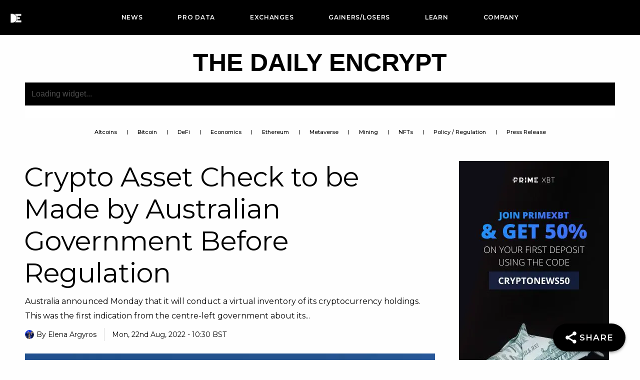

--- FILE ---
content_type: text/html; charset=UTF-8
request_url: https://www.thedailyencrypt.com/crypto-asset-check-to-be-made-by-australian-government-before-regulation/
body_size: 76492
content:
<!DOCTYPE html>
<html dir="ltr" lang="en"
	prefix="og: https://ogp.me/ns#" >
<head><script>if(navigator.userAgent.match(/MSIE|Internet Explorer/i)||navigator.userAgent.match(/Trident\/7\..*?rv:11/i)){var href=document.location.href;if(!href.match(/[?&]nowprocket/)){if(href.indexOf("?")==-1){if(href.indexOf("#")==-1){document.location.href=href+"?nowprocket=1"}else{document.location.href=href.replace("#","?nowprocket=1#")}}else{if(href.indexOf("#")==-1){document.location.href=href+"&nowprocket=1"}else{document.location.href=href.replace("#","&nowprocket=1#")}}}}</script><script>class RocketLazyLoadScripts{constructor(e){this.triggerEvents=e,this.userEventHandler=this._triggerListener.bind(this),this.touchStartHandler=this._onTouchStart.bind(this),this.touchMoveHandler=this._onTouchMove.bind(this),this.touchEndHandler=this._onTouchEnd.bind(this),this.clickHandler=this._onClick.bind(this),this.interceptedClicks=[],window.addEventListener("pageshow",(e=>{this.persisted=e.persisted})),window.addEventListener("DOMContentLoaded",(()=>{this._preconnect3rdParties()})),this.delayedScripts={normal:[],async:[],defer:[]},this.allJQueries=[]}_addUserInteractionListener(e){document.hidden?e._triggerListener():(this.triggerEvents.forEach((t=>window.addEventListener(t,e.userEventHandler,{passive:!0}))),window.addEventListener("touchstart",e.touchStartHandler,{passive:!0}),window.addEventListener("mousedown",e.touchStartHandler),document.addEventListener("visibilitychange",e.userEventHandler))}_removeUserInteractionListener(){this.triggerEvents.forEach((e=>window.removeEventListener(e,this.userEventHandler,{passive:!0}))),document.removeEventListener("visibilitychange",this.userEventHandler)}_onTouchStart(e){"HTML"!==e.target.tagName&&(window.addEventListener("touchend",this.touchEndHandler),window.addEventListener("mouseup",this.touchEndHandler),window.addEventListener("touchmove",this.touchMoveHandler,{passive:!0}),window.addEventListener("mousemove",this.touchMoveHandler),e.target.addEventListener("click",this.clickHandler),this._renameDOMAttribute(e.target,"onclick","rocket-onclick"))}_onTouchMove(e){window.removeEventListener("touchend",this.touchEndHandler),window.removeEventListener("mouseup",this.touchEndHandler),window.removeEventListener("touchmove",this.touchMoveHandler,{passive:!0}),window.removeEventListener("mousemove",this.touchMoveHandler),e.target.removeEventListener("click",this.clickHandler),this._renameDOMAttribute(e.target,"rocket-onclick","onclick")}_onTouchEnd(e){window.removeEventListener("touchend",this.touchEndHandler),window.removeEventListener("mouseup",this.touchEndHandler),window.removeEventListener("touchmove",this.touchMoveHandler,{passive:!0}),window.removeEventListener("mousemove",this.touchMoveHandler)}_onClick(e){e.target.removeEventListener("click",this.clickHandler),this._renameDOMAttribute(e.target,"rocket-onclick","onclick"),this.interceptedClicks.push(e),e.preventDefault(),e.stopPropagation(),e.stopImmediatePropagation()}_replayClicks(){window.removeEventListener("touchstart",this.touchStartHandler,{passive:!0}),window.removeEventListener("mousedown",this.touchStartHandler),this.interceptedClicks.forEach((e=>{e.target.dispatchEvent(new MouseEvent("click",{view:e.view,bubbles:!0,cancelable:!0}))}))}_renameDOMAttribute(e,t,n){e.hasAttribute&&e.hasAttribute(t)&&(event.target.setAttribute(n,event.target.getAttribute(t)),event.target.removeAttribute(t))}_triggerListener(){this._removeUserInteractionListener(this),"loading"===document.readyState?document.addEventListener("DOMContentLoaded",this._loadEverythingNow.bind(this)):this._loadEverythingNow()}_preconnect3rdParties(){let e=[];document.querySelectorAll("script[type=rocketlazyloadscript]").forEach((t=>{if(t.hasAttribute("src")){const n=new URL(t.src).origin;n!==location.origin&&e.push({src:n,crossOrigin:t.crossOrigin||"module"===t.getAttribute("data-rocket-type")})}})),e=[...new Map(e.map((e=>[JSON.stringify(e),e]))).values()],this._batchInjectResourceHints(e,"preconnect")}async _loadEverythingNow(){this.lastBreath=Date.now(),this._delayEventListeners(),this._delayJQueryReady(this),this._handleDocumentWrite(),this._registerAllDelayedScripts(),this._preloadAllScripts(),await this._loadScriptsFromList(this.delayedScripts.normal),await this._loadScriptsFromList(this.delayedScripts.defer),await this._loadScriptsFromList(this.delayedScripts.async);try{await this._triggerDOMContentLoaded(),await this._triggerWindowLoad()}catch(e){}window.dispatchEvent(new Event("rocket-allScriptsLoaded")),this._replayClicks()}_registerAllDelayedScripts(){document.querySelectorAll("script[type=rocketlazyloadscript]").forEach((e=>{e.hasAttribute("src")?e.hasAttribute("async")&&!1!==e.async?this.delayedScripts.async.push(e):e.hasAttribute("defer")&&!1!==e.defer||"module"===e.getAttribute("data-rocket-type")?this.delayedScripts.defer.push(e):this.delayedScripts.normal.push(e):this.delayedScripts.normal.push(e)}))}async _transformScript(e){return await this._littleBreath(),new Promise((t=>{const n=document.createElement("script");[...e.attributes].forEach((e=>{let t=e.nodeName;"type"!==t&&("data-rocket-type"===t&&(t="type"),n.setAttribute(t,e.nodeValue))})),e.hasAttribute("src")?(n.addEventListener("load",t),n.addEventListener("error",t)):(n.text=e.text,t());try{e.parentNode.replaceChild(n,e)}catch(e){t()}}))}async _loadScriptsFromList(e){const t=e.shift();return t?(await this._transformScript(t),this._loadScriptsFromList(e)):Promise.resolve()}_preloadAllScripts(){this._batchInjectResourceHints([...this.delayedScripts.normal,...this.delayedScripts.defer,...this.delayedScripts.async],"preload")}_batchInjectResourceHints(e,t){var n=document.createDocumentFragment();e.forEach((e=>{if(e.src){const i=document.createElement("link");i.href=e.src,i.rel=t,"preconnect"!==t&&(i.as="script"),e.getAttribute&&"module"===e.getAttribute("data-rocket-type")&&(i.crossOrigin=!0),e.crossOrigin&&(i.crossOrigin=e.crossOrigin),n.appendChild(i)}})),document.head.appendChild(n)}_delayEventListeners(){let e={};function t(t,n){!function(t){function n(n){return e[t].eventsToRewrite.indexOf(n)>=0?"rocket-"+n:n}e[t]||(e[t]={originalFunctions:{add:t.addEventListener,remove:t.removeEventListener},eventsToRewrite:[]},t.addEventListener=function(){arguments[0]=n(arguments[0]),e[t].originalFunctions.add.apply(t,arguments)},t.removeEventListener=function(){arguments[0]=n(arguments[0]),e[t].originalFunctions.remove.apply(t,arguments)})}(t),e[t].eventsToRewrite.push(n)}function n(e,t){let n=e[t];Object.defineProperty(e,t,{get:()=>n||function(){},set(i){e["rocket"+t]=n=i}})}t(document,"DOMContentLoaded"),t(window,"DOMContentLoaded"),t(window,"load"),t(window,"pageshow"),t(document,"readystatechange"),n(document,"onreadystatechange"),n(window,"onload"),n(window,"onpageshow")}_delayJQueryReady(e){let t=window.jQuery;Object.defineProperty(window,"jQuery",{get:()=>t,set(n){if(n&&n.fn&&!e.allJQueries.includes(n)){n.fn.ready=n.fn.init.prototype.ready=function(t){e.domReadyFired?t.bind(document)(n):document.addEventListener("rocket-DOMContentLoaded",(()=>t.bind(document)(n)))};const t=n.fn.on;n.fn.on=n.fn.init.prototype.on=function(){if(this[0]===window){function e(e){return e.split(" ").map((e=>"load"===e||0===e.indexOf("load.")?"rocket-jquery-load":e)).join(" ")}"string"==typeof arguments[0]||arguments[0]instanceof String?arguments[0]=e(arguments[0]):"object"==typeof arguments[0]&&Object.keys(arguments[0]).forEach((t=>{delete Object.assign(arguments[0],{[e(t)]:arguments[0][t]})[t]}))}return t.apply(this,arguments),this},e.allJQueries.push(n)}t=n}})}async _triggerDOMContentLoaded(){this.domReadyFired=!0,await this._littleBreath(),document.dispatchEvent(new Event("rocket-DOMContentLoaded")),await this._littleBreath(),window.dispatchEvent(new Event("rocket-DOMContentLoaded")),await this._littleBreath(),document.dispatchEvent(new Event("rocket-readystatechange")),await this._littleBreath(),document.rocketonreadystatechange&&document.rocketonreadystatechange()}async _triggerWindowLoad(){await this._littleBreath(),window.dispatchEvent(new Event("rocket-load")),await this._littleBreath(),window.rocketonload&&window.rocketonload(),await this._littleBreath(),this.allJQueries.forEach((e=>e(window).trigger("rocket-jquery-load"))),await this._littleBreath();const e=new Event("rocket-pageshow");e.persisted=this.persisted,window.dispatchEvent(e),await this._littleBreath(),window.rocketonpageshow&&window.rocketonpageshow({persisted:this.persisted})}_handleDocumentWrite(){const e=new Map;document.write=document.writeln=function(t){const n=document.currentScript,i=document.createRange(),r=n.parentElement;let o=e.get(n);void 0===o&&(o=n.nextSibling,e.set(n,o));const s=document.createDocumentFragment();i.setStart(s,0),s.appendChild(i.createContextualFragment(t)),r.insertBefore(s,o)}}async _littleBreath(){Date.now()-this.lastBreath>45&&(await this._requestAnimFrame(),this.lastBreath=Date.now())}async _requestAnimFrame(){return document.hidden?new Promise((e=>setTimeout(e))):new Promise((e=>requestAnimationFrame(e)))}}</script>
<meta charset="UTF-8">
<meta name="viewport" content="width=device-width, initial-scale=1">
<link rel="profile" href="https://gmpg.org/xfn/11">

<script data-cfasync="false" data-no-defer="1">var ewww_webp_supported=!1;function check_webp_feature(A,e){var w;e=void 0!==e?e:function(){},ewww_webp_supported?e(ewww_webp_supported):((w=new Image).onload=function(){ewww_webp_supported=0<w.width&&0<w.height,e&&e(ewww_webp_supported)},w.onerror=function(){e&&e(!1)},w.src="data:image/webp;base64,"+{alpha:"UklGRkoAAABXRUJQVlA4WAoAAAAQAAAAAAAAAAAAQUxQSAwAAAARBxAR/Q9ERP8DAABWUDggGAAAABQBAJ0BKgEAAQAAAP4AAA3AAP7mtQAAAA=="}[A])}check_webp_feature("alpha");</script><script data-cfasync="false" data-no-defer="1">var Arrive=function(c,w){"use strict";if(c.MutationObserver&&"undefined"!=typeof HTMLElement){var r,a=0,u=(r=HTMLElement.prototype.matches||HTMLElement.prototype.webkitMatchesSelector||HTMLElement.prototype.mozMatchesSelector||HTMLElement.prototype.msMatchesSelector,{matchesSelector:function(e,t){return e instanceof HTMLElement&&r.call(e,t)},addMethod:function(e,t,r){var a=e[t];e[t]=function(){return r.length==arguments.length?r.apply(this,arguments):"function"==typeof a?a.apply(this,arguments):void 0}},callCallbacks:function(e,t){t&&t.options.onceOnly&&1==t.firedElems.length&&(e=[e[0]]);for(var r,a=0;r=e[a];a++)r&&r.callback&&r.callback.call(r.elem,r.elem);t&&t.options.onceOnly&&1==t.firedElems.length&&t.me.unbindEventWithSelectorAndCallback.call(t.target,t.selector,t.callback)},checkChildNodesRecursively:function(e,t,r,a){for(var i,n=0;i=e[n];n++)r(i,t,a)&&a.push({callback:t.callback,elem:i}),0<i.childNodes.length&&u.checkChildNodesRecursively(i.childNodes,t,r,a)},mergeArrays:function(e,t){var r,a={};for(r in e)e.hasOwnProperty(r)&&(a[r]=e[r]);for(r in t)t.hasOwnProperty(r)&&(a[r]=t[r]);return a},toElementsArray:function(e){return e=void 0!==e&&("number"!=typeof e.length||e===c)?[e]:e}}),e=(l.prototype.addEvent=function(e,t,r,a){a={target:e,selector:t,options:r,callback:a,firedElems:[]};return this._beforeAdding&&this._beforeAdding(a),this._eventsBucket.push(a),a},l.prototype.removeEvent=function(e){for(var t,r=this._eventsBucket.length-1;t=this._eventsBucket[r];r--)e(t)&&(this._beforeRemoving&&this._beforeRemoving(t),(t=this._eventsBucket.splice(r,1))&&t.length&&(t[0].callback=null))},l.prototype.beforeAdding=function(e){this._beforeAdding=e},l.prototype.beforeRemoving=function(e){this._beforeRemoving=e},l),t=function(i,n){var o=new e,l=this,s={fireOnAttributesModification:!1};return o.beforeAdding(function(t){var e=t.target;e!==c.document&&e!==c||(e=document.getElementsByTagName("html")[0]);var r=new MutationObserver(function(e){n.call(this,e,t)}),a=i(t.options);r.observe(e,a),t.observer=r,t.me=l}),o.beforeRemoving(function(e){e.observer.disconnect()}),this.bindEvent=function(e,t,r){t=u.mergeArrays(s,t);for(var a=u.toElementsArray(this),i=0;i<a.length;i++)o.addEvent(a[i],e,t,r)},this.unbindEvent=function(){var r=u.toElementsArray(this);o.removeEvent(function(e){for(var t=0;t<r.length;t++)if(this===w||e.target===r[t])return!0;return!1})},this.unbindEventWithSelectorOrCallback=function(r){var a=u.toElementsArray(this),i=r,e="function"==typeof r?function(e){for(var t=0;t<a.length;t++)if((this===w||e.target===a[t])&&e.callback===i)return!0;return!1}:function(e){for(var t=0;t<a.length;t++)if((this===w||e.target===a[t])&&e.selector===r)return!0;return!1};o.removeEvent(e)},this.unbindEventWithSelectorAndCallback=function(r,a){var i=u.toElementsArray(this);o.removeEvent(function(e){for(var t=0;t<i.length;t++)if((this===w||e.target===i[t])&&e.selector===r&&e.callback===a)return!0;return!1})},this},i=new function(){var s={fireOnAttributesModification:!1,onceOnly:!1,existing:!1};function n(e,t,r){return!(!u.matchesSelector(e,t.selector)||(e._id===w&&(e._id=a++),-1!=t.firedElems.indexOf(e._id)))&&(t.firedElems.push(e._id),!0)}var c=(i=new t(function(e){var t={attributes:!1,childList:!0,subtree:!0};return e.fireOnAttributesModification&&(t.attributes=!0),t},function(e,i){e.forEach(function(e){var t=e.addedNodes,r=e.target,a=[];null!==t&&0<t.length?u.checkChildNodesRecursively(t,i,n,a):"attributes"===e.type&&n(r,i)&&a.push({callback:i.callback,elem:r}),u.callCallbacks(a,i)})})).bindEvent;return i.bindEvent=function(e,t,r){t=void 0===r?(r=t,s):u.mergeArrays(s,t);var a=u.toElementsArray(this);if(t.existing){for(var i=[],n=0;n<a.length;n++)for(var o=a[n].querySelectorAll(e),l=0;l<o.length;l++)i.push({callback:r,elem:o[l]});if(t.onceOnly&&i.length)return r.call(i[0].elem,i[0].elem);setTimeout(u.callCallbacks,1,i)}c.call(this,e,t,r)},i},o=new function(){var a={};function i(e,t){return u.matchesSelector(e,t.selector)}var n=(o=new t(function(){return{childList:!0,subtree:!0}},function(e,r){e.forEach(function(e){var t=e.removedNodes,e=[];null!==t&&0<t.length&&u.checkChildNodesRecursively(t,r,i,e),u.callCallbacks(e,r)})})).bindEvent;return o.bindEvent=function(e,t,r){t=void 0===r?(r=t,a):u.mergeArrays(a,t),n.call(this,e,t,r)},o};d(HTMLElement.prototype),d(NodeList.prototype),d(HTMLCollection.prototype),d(HTMLDocument.prototype),d(Window.prototype);var n={};return s(i,n,"unbindAllArrive"),s(o,n,"unbindAllLeave"),n}function l(){this._eventsBucket=[],this._beforeAdding=null,this._beforeRemoving=null}function s(e,t,r){u.addMethod(t,r,e.unbindEvent),u.addMethod(t,r,e.unbindEventWithSelectorOrCallback),u.addMethod(t,r,e.unbindEventWithSelectorAndCallback)}function d(e){e.arrive=i.bindEvent,s(i,e,"unbindArrive"),e.leave=o.bindEvent,s(o,e,"unbindLeave")}}(window,void 0),ewww_webp_supported=!1;function check_webp_feature(e,t){var r;ewww_webp_supported?t(ewww_webp_supported):((r=new Image).onload=function(){ewww_webp_supported=0<r.width&&0<r.height,t(ewww_webp_supported)},r.onerror=function(){t(!1)},r.src="data:image/webp;base64,"+{alpha:"UklGRkoAAABXRUJQVlA4WAoAAAAQAAAAAAAAAAAAQUxQSAwAAAARBxAR/Q9ERP8DAABWUDggGAAAABQBAJ0BKgEAAQAAAP4AAA3AAP7mtQAAAA==",animation:"UklGRlIAAABXRUJQVlA4WAoAAAASAAAAAAAAAAAAQU5JTQYAAAD/////AABBTk1GJgAAAAAAAAAAAAAAAAAAAGQAAABWUDhMDQAAAC8AAAAQBxAREYiI/gcA"}[e])}function ewwwLoadImages(e){if(e){for(var t=document.querySelectorAll(".batch-image img, .image-wrapper a, .ngg-pro-masonry-item a, .ngg-galleria-offscreen-seo-wrapper a"),r=0,a=t.length;r<a;r++)ewwwAttr(t[r],"data-src",t[r].getAttribute("data-webp")),ewwwAttr(t[r],"data-thumbnail",t[r].getAttribute("data-webp-thumbnail"));for(var i=document.querySelectorAll(".rev_slider ul li"),r=0,a=i.length;r<a;r++){ewwwAttr(i[r],"data-thumb",i[r].getAttribute("data-webp-thumb"));for(var n=1;n<11;)ewwwAttr(i[r],"data-param"+n,i[r].getAttribute("data-webp-param"+n)),n++}for(r=0,a=(i=document.querySelectorAll(".rev_slider img")).length;r<a;r++)ewwwAttr(i[r],"data-lazyload",i[r].getAttribute("data-webp-lazyload"));for(var o=document.querySelectorAll("div.woocommerce-product-gallery__image"),r=0,a=o.length;r<a;r++)ewwwAttr(o[r],"data-thumb",o[r].getAttribute("data-webp-thumb"))}for(var l=document.querySelectorAll("video"),r=0,a=l.length;r<a;r++)ewwwAttr(l[r],"poster",e?l[r].getAttribute("data-poster-webp"):l[r].getAttribute("data-poster-image"));for(var s,c=document.querySelectorAll("img.ewww_webp_lazy_load"),r=0,a=c.length;r<a;r++)e&&(ewwwAttr(c[r],"data-lazy-srcset",c[r].getAttribute("data-lazy-srcset-webp")),ewwwAttr(c[r],"data-srcset",c[r].getAttribute("data-srcset-webp")),ewwwAttr(c[r],"data-lazy-src",c[r].getAttribute("data-lazy-src-webp")),ewwwAttr(c[r],"data-src",c[r].getAttribute("data-src-webp")),ewwwAttr(c[r],"data-orig-file",c[r].getAttribute("data-webp-orig-file")),ewwwAttr(c[r],"data-medium-file",c[r].getAttribute("data-webp-medium-file")),ewwwAttr(c[r],"data-large-file",c[r].getAttribute("data-webp-large-file")),null!=(s=c[r].getAttribute("srcset"))&&!1!==s&&s.includes("R0lGOD")&&ewwwAttr(c[r],"src",c[r].getAttribute("data-lazy-src-webp"))),c[r].className=c[r].className.replace(/\bewww_webp_lazy_load\b/,"");for(var w=document.querySelectorAll(".ewww_webp"),r=0,a=w.length;r<a;r++)e?(ewwwAttr(w[r],"srcset",w[r].getAttribute("data-srcset-webp")),ewwwAttr(w[r],"src",w[r].getAttribute("data-src-webp")),ewwwAttr(w[r],"data-orig-file",w[r].getAttribute("data-webp-orig-file")),ewwwAttr(w[r],"data-medium-file",w[r].getAttribute("data-webp-medium-file")),ewwwAttr(w[r],"data-large-file",w[r].getAttribute("data-webp-large-file")),ewwwAttr(w[r],"data-large_image",w[r].getAttribute("data-webp-large_image")),ewwwAttr(w[r],"data-src",w[r].getAttribute("data-webp-src"))):(ewwwAttr(w[r],"srcset",w[r].getAttribute("data-srcset-img")),ewwwAttr(w[r],"src",w[r].getAttribute("data-src-img"))),w[r].className=w[r].className.replace(/\bewww_webp\b/,"ewww_webp_loaded");window.jQuery&&jQuery.fn.isotope&&jQuery.fn.imagesLoaded&&(jQuery(".fusion-posts-container-infinite").imagesLoaded(function(){jQuery(".fusion-posts-container-infinite").hasClass("isotope")&&jQuery(".fusion-posts-container-infinite").isotope()}),jQuery(".fusion-portfolio:not(.fusion-recent-works) .fusion-portfolio-wrapper").imagesLoaded(function(){jQuery(".fusion-portfolio:not(.fusion-recent-works) .fusion-portfolio-wrapper").isotope()}))}function ewwwWebPInit(e){ewwwLoadImages(e),ewwwNggLoadGalleries(e),document.arrive(".ewww_webp",function(){ewwwLoadImages(e)}),document.arrive(".ewww_webp_lazy_load",function(){ewwwLoadImages(e)}),document.arrive("videos",function(){ewwwLoadImages(e)}),"loading"==document.readyState?document.addEventListener("DOMContentLoaded",ewwwJSONParserInit):("undefined"!=typeof galleries&&ewwwNggParseGalleries(e),ewwwWooParseVariations(e))}function ewwwAttr(e,t,r){null!=r&&!1!==r&&e.setAttribute(t,r)}function ewwwJSONParserInit(){"undefined"!=typeof galleries&&check_webp_feature("alpha",ewwwNggParseGalleries),check_webp_feature("alpha",ewwwWooParseVariations)}function ewwwWooParseVariations(e){if(e)for(var t=document.querySelectorAll("form.variations_form"),r=0,a=t.length;r<a;r++){var i=t[r].getAttribute("data-product_variations"),n=!1;try{for(var o in i=JSON.parse(i))void 0!==i[o]&&void 0!==i[o].image&&(void 0!==i[o].image.src_webp&&(i[o].image.src=i[o].image.src_webp,n=!0),void 0!==i[o].image.srcset_webp&&(i[o].image.srcset=i[o].image.srcset_webp,n=!0),void 0!==i[o].image.full_src_webp&&(i[o].image.full_src=i[o].image.full_src_webp,n=!0),void 0!==i[o].image.gallery_thumbnail_src_webp&&(i[o].image.gallery_thumbnail_src=i[o].image.gallery_thumbnail_src_webp,n=!0),void 0!==i[o].image.thumb_src_webp&&(i[o].image.thumb_src=i[o].image.thumb_src_webp,n=!0));n&&ewwwAttr(t[r],"data-product_variations",JSON.stringify(i))}catch(e){}}}function ewwwNggParseGalleries(e){if(e)for(var t in galleries){var r=galleries[t];galleries[t].images_list=ewwwNggParseImageList(r.images_list)}}function ewwwNggLoadGalleries(e){e&&document.addEventListener("ngg.galleria.themeadded",function(e,t){window.ngg_galleria._create_backup=window.ngg_galleria.create,window.ngg_galleria.create=function(e,t){var r=$(e).data("id");return galleries["gallery_"+r].images_list=ewwwNggParseImageList(galleries["gallery_"+r].images_list),window.ngg_galleria._create_backup(e,t)}})}function ewwwNggParseImageList(e){for(var t in e){var r=e[t];if(void 0!==r["image-webp"]&&(e[t].image=r["image-webp"],delete e[t]["image-webp"]),void 0!==r["thumb-webp"]&&(e[t].thumb=r["thumb-webp"],delete e[t]["thumb-webp"]),void 0!==r.full_image_webp&&(e[t].full_image=r.full_image_webp,delete e[t].full_image_webp),void 0!==r.srcsets)for(var a in r.srcsets)nggSrcset=r.srcsets[a],void 0!==r.srcsets[a+"-webp"]&&(e[t].srcsets[a]=r.srcsets[a+"-webp"],delete e[t].srcsets[a+"-webp"]);if(void 0!==r.full_srcsets)for(var i in r.full_srcsets)nggFSrcset=r.full_srcsets[i],void 0!==r.full_srcsets[i+"-webp"]&&(e[t].full_srcsets[i]=r.full_srcsets[i+"-webp"],delete e[t].full_srcsets[i+"-webp"])}return e}check_webp_feature("alpha",ewwwWebPInit);</script><title>Crypto Asset Check to be Made by Australian Government Before Regulation - The Daily Encrypt</title><link rel="preload" as="style" href="[data-uri]" data-type="kppassive" data-kplinkhref="https://fonts.googleapis.com/css?family=Montserrat%3A400%2C600%2C100%2C300%2C500%2C700%2C800%2C900%2C200%7CRoboto%3A100%2C100italic%2C200%2C200italic%2C300%2C300italic%2C400%2C400italic%2C500%2C500italic%2C600%2C600italic%2C700%2C700italic%2C800%2C800italic%2C900%2C900italic%7CRoboto%20Slab%3A100%2C100italic%2C200%2C200italic%2C300%2C300italic%2C400%2C400italic%2C500%2C500italic%2C600%2C600italic%2C700%2C700italic%2C800%2C800italic%2C900%2C900italic%7CMontserrat%3A100%2C100italic%2C200%2C200italic%2C300%2C300italic%2C400%2C400italic%2C500%2C500italic%2C600%2C600italic%2C700%2C700italic%2C800%2C800italic%2C900%2C900italic&#038;display=swap" /><link rel="stylesheet" href="[data-uri]" media="print" onload="this.media='all'" data-type="kppassive" data-kplinkhref="https://fonts.googleapis.com/css?family=Montserrat%3A400%2C600%2C100%2C300%2C500%2C700%2C800%2C900%2C200%7CRoboto%3A100%2C100italic%2C200%2C200italic%2C300%2C300italic%2C400%2C400italic%2C500%2C500italic%2C600%2C600italic%2C700%2C700italic%2C800%2C800italic%2C900%2C900italic%7CRoboto%20Slab%3A100%2C100italic%2C200%2C200italic%2C300%2C300italic%2C400%2C400italic%2C500%2C500italic%2C600%2C600italic%2C700%2C700italic%2C800%2C800italic%2C900%2C900italic%7CMontserrat%3A100%2C100italic%2C200%2C200italic%2C300%2C300italic%2C400%2C400italic%2C500%2C500italic%2C600%2C600italic%2C700%2C700italic%2C800%2C800italic%2C900%2C900italic&#038;display=swap" /><noscript><link rel="stylesheet" href="[data-uri]" data-type="kppassive" data-kplinkhref="https://fonts.googleapis.com/css?family=Montserrat%3A400%2C600%2C100%2C300%2C500%2C700%2C800%2C900%2C200%7CRoboto%3A100%2C100italic%2C200%2C200italic%2C300%2C300italic%2C400%2C400italic%2C500%2C500italic%2C600%2C600italic%2C700%2C700italic%2C800%2C800italic%2C900%2C900italic%7CRoboto%20Slab%3A100%2C100italic%2C200%2C200italic%2C300%2C300italic%2C400%2C400italic%2C500%2C500italic%2C600%2C600italic%2C700%2C700italic%2C800%2C800italic%2C900%2C900italic%7CMontserrat%3A100%2C100italic%2C200%2C200italic%2C300%2C300italic%2C400%2C400italic%2C500%2C500italic%2C600%2C600italic%2C700%2C700italic%2C800%2C800italic%2C900%2C900italic&#038;display=swap" /></noscript><link rel="stylesheet" href="https://www.thedailyencrypt.com/wp-content/cache/min/1/5b69d21c750b87533b7ccc9590cbc198.css" media="all" data-minify="1" />

		<!-- All in One SEO Pro 4.3.1.1 - aioseo.com -->
		<meta name="description" content="Australia announced Monday that it will conduct a virtual inventory of its cryptocurrency holdings. This was the first indication from the centre-left government about its plans to regulate the $1 trillion sector." />
		<meta name="robots" content="max-image-preview:large" />
		<meta name="google-site-verification" content="7SQCa0d7WgsD5lM-9Y_5ZB_HpHerLP6300bSyjKRqlU" />
		<link rel="canonical" href="https://www.thedailyencrypt.com/crypto-asset-check-to-be-made-by-australian-government-before-regulation/" />
		<meta name="generator" content="All in One SEO Pro (AIOSEO) 4.3.1.1 " />
		<meta property="og:locale" content="en_US" />
		<meta property="og:site_name" content="The Daily Encrypt - Blockchain News, NFT News, Coin Prices, Charts and Data" />
		<meta property="og:type" content="article" />
		<meta property="og:title" content="Crypto Asset Check to be Made by Australian Government Before Regulation - The Daily Encrypt" />
		<meta property="og:description" content="Australia announced Monday that it will conduct a virtual inventory of its cryptocurrency holdings. This was the first indication from the centre-left government about its plans to regulate the $1 trillion sector." />
		<meta property="og:url" content="https://www.thedailyencrypt.com/crypto-asset-check-to-be-made-by-australian-government-before-regulation/" />
		<meta property="og:image" content="https://www.thedailyencrypt.com/wp-content/uploads/2022/08/2270790.jpg" />
		<meta property="og:image:secure_url" content="https://www.thedailyencrypt.com/wp-content/uploads/2022/08/2270790.jpg" />
		<meta property="og:image:width" content="1280" />
		<meta property="og:image:height" content="853" />
		<meta property="article:published_time" content="2022-08-22T09:30:00+00:00" />
		<meta property="article:modified_time" content="2022-08-22T09:30:07+00:00" />
		<meta name="twitter:card" content="summary_large_image" />
		<meta name="twitter:site" content="@TheDailyEncrypt" />
		<meta name="twitter:title" content="Crypto Asset Check to be Made by Australian Government Before Regulation - The Daily Encrypt" />
		<meta name="twitter:description" content="Australia announced Monday that it will conduct a virtual inventory of its cryptocurrency holdings. This was the first indication from the centre-left government about its plans to regulate the $1 trillion sector." />
		<meta name="twitter:creator" content="@TheDailyEncrypt" />
		<meta name="twitter:image" content="https://www.thedailyencrypt.com/wp-content/uploads/2022/08/2270790.jpg" />
		<script type="application/ld+json" class="aioseo-schema">
			{"@context":"https:\/\/schema.org","@graph":[{"@type":"BreadcrumbList","@id":"https:\/\/www.thedailyencrypt.com\/crypto-asset-check-to-be-made-by-australian-government-before-regulation\/#breadcrumblist","itemListElement":[{"@type":"ListItem","@id":"https:\/\/www.thedailyencrypt.com\/#listItem","position":1,"item":{"@type":"WebPage","@id":"https:\/\/www.thedailyencrypt.com\/","name":"Home","description":"Get the latest Latest Crypto News & Blockchain News with Price & Charts Data straight from The Daily Encrypt. We have everything you need to know about cryptocurrency. Stay informed with our daily updates!","url":"https:\/\/www.thedailyencrypt.com\/"},"nextItem":"https:\/\/www.thedailyencrypt.com\/crypto-asset-check-to-be-made-by-australian-government-before-regulation\/#listItem"},{"@type":"ListItem","@id":"https:\/\/www.thedailyencrypt.com\/crypto-asset-check-to-be-made-by-australian-government-before-regulation\/#listItem","position":2,"item":{"@type":"WebPage","@id":"https:\/\/www.thedailyencrypt.com\/crypto-asset-check-to-be-made-by-australian-government-before-regulation\/","name":"Crypto Asset Check to be Made by Australian Government Before Regulation","description":"Australia announced Monday that it will conduct a virtual inventory of its cryptocurrency holdings. This was the first indication from the centre-left government about its plans to regulate the $1 trillion sector.","url":"https:\/\/www.thedailyencrypt.com\/crypto-asset-check-to-be-made-by-australian-government-before-regulation\/"},"previousItem":"https:\/\/www.thedailyencrypt.com\/#listItem"}]},{"@type":"NewsArticle","@id":"https:\/\/www.thedailyencrypt.com\/crypto-asset-check-to-be-made-by-australian-government-before-regulation\/#newsarticle","name":"Crypto Asset Check to be Made by Australian Government Before Regulation - The Daily Encrypt","headline":"Crypto Asset Check to be Made by Australian Government Before Regulation","author":{"@id":"https:\/\/www.thedailyencrypt.com\/author\/elenaargyros\/#author"},"publisher":{"@id":"https:\/\/www.thedailyencrypt.com\/#organization"},"image":{"@type":"ImageObject","url":"https:\/\/www.thedailyencrypt.com\/wp-content\/uploads\/2022\/08\/2270790.jpg","width":1280,"height":853,"caption":"Photo by RebeccaLintzPhotography"},"datePublished":"2022-08-22T09:30:00+01:00","dateModified":"2022-08-22T09:30:07+01:00","inLanguage":"en","commentCount":1,"mainEntityOfPage":{"@id":"https:\/\/www.thedailyencrypt.com\/crypto-asset-check-to-be-made-by-australian-government-before-regulation\/#webpage"},"isPartOf":{"@id":"https:\/\/www.thedailyencrypt.com\/crypto-asset-check-to-be-made-by-australian-government-before-regulation\/#webpage"},"articleSection":"Economics, News, Policy \/ Regulation","dateline":"Published on August 22, 2022."},{"@type":"Organization","@id":"https:\/\/www.thedailyencrypt.com\/#organization","name":"The Daily Encrypt","url":"https:\/\/www.thedailyencrypt.com\/","logo":{"@type":"ImageObject","url":"https:\/\/www.thedailyencrypt.com\/wp-content\/uploads\/2022\/03\/thedailyencrypthome.png","@id":"https:\/\/www.thedailyencrypt.com\/#organizationLogo","width":500,"height":500},"image":{"@id":"https:\/\/www.thedailyencrypt.com\/#organizationLogo"},"sameAs":["https:\/\/twitter.com\/TheDailyEncrypt"]},{"@type":"Person","@id":"https:\/\/www.thedailyencrypt.com\/author\/elenaargyros\/#author","url":"https:\/\/www.thedailyencrypt.com\/author\/elenaargyros\/","name":"Elena Argyros","image":{"@type":"ImageObject","@id":"https:\/\/www.thedailyencrypt.com\/crypto-asset-check-to-be-made-by-australian-government-before-regulation\/#authorImage","url":"https:\/\/www.thedailyencrypt.com\/wp-content\/uploads\/2022\/08\/WTyuuHWK_400x400-96x96.jpeg","width":96,"height":96,"caption":"Elena Argyros"}},{"@type":"WebPage","@id":"https:\/\/www.thedailyencrypt.com\/crypto-asset-check-to-be-made-by-australian-government-before-regulation\/#webpage","url":"https:\/\/www.thedailyencrypt.com\/crypto-asset-check-to-be-made-by-australian-government-before-regulation\/","name":"Crypto Asset Check to be Made by Australian Government Before Regulation - The Daily Encrypt","description":"Australia announced Monday that it will conduct a virtual inventory of its cryptocurrency holdings. This was the first indication from the centre-left government about its plans to regulate the $1 trillion sector.","inLanguage":"en","isPartOf":{"@id":"https:\/\/www.thedailyencrypt.com\/#website"},"breadcrumb":{"@id":"https:\/\/www.thedailyencrypt.com\/crypto-asset-check-to-be-made-by-australian-government-before-regulation\/#breadcrumblist"},"author":{"@id":"https:\/\/www.thedailyencrypt.com\/author\/elenaargyros\/#author"},"creator":{"@id":"https:\/\/www.thedailyencrypt.com\/author\/elenaargyros\/#author"},"image":{"@type":"ImageObject","url":"https:\/\/www.thedailyencrypt.com\/wp-content\/uploads\/2022\/08\/2270790.jpg","@id":"https:\/\/www.thedailyencrypt.com\/#mainImage","width":1280,"height":853,"caption":"Photo by RebeccaLintzPhotography"},"primaryImageOfPage":{"@id":"https:\/\/www.thedailyencrypt.com\/crypto-asset-check-to-be-made-by-australian-government-before-regulation\/#mainImage"},"datePublished":"2022-08-22T09:30:00+01:00","dateModified":"2022-08-22T09:30:07+01:00"},{"@type":"WebSite","@id":"https:\/\/www.thedailyencrypt.com\/#website","url":"https:\/\/www.thedailyencrypt.com\/","name":"The Daily Encrypt","description":"Blockchain News, NFT News, Coin Prices, Charts and Data","inLanguage":"en","publisher":{"@id":"https:\/\/www.thedailyencrypt.com\/#organization"}}]}
		</script>
		<!-- All in One SEO Pro -->

<link rel='dns-prefetch' href='//www.googletagmanager.com' />
<link rel='dns-prefetch' href='//fonts.googleapis.com' />
<link rel='dns-prefetch' href='//pagead2.googlesyndication.com' />
<link href='https://fonts.gstatic.com' crossorigin rel='preconnect' />
<link rel="alternate" type="application/rss+xml" title="The Daily Encrypt &raquo; Feed" href="https://www.thedailyencrypt.com/feed/" />
<link rel="alternate" type="application/rss+xml" title="The Daily Encrypt &raquo; Comments Feed" href="https://www.thedailyencrypt.com/comments/feed/" />
<link rel="alternate" type="application/rss+xml" title="The Daily Encrypt &raquo; Crypto Asset Check to be Made by Australian Government Before Regulation Comments Feed" href="https://www.thedailyencrypt.com/crypto-asset-check-to-be-made-by-australian-government-before-regulation/feed/" />

<style id='astra-theme-css-inline-css'>
.ast-no-sidebar .entry-content .alignfull {margin-left: calc( -50vw + 50%);margin-right: calc( -50vw + 50%);max-width: 100vw;width: 100vw;}.ast-no-sidebar .entry-content .alignwide {margin-left: calc(-41vw + 50%);margin-right: calc(-41vw + 50%);max-width: unset;width: unset;}.ast-no-sidebar .entry-content .alignfull .alignfull,.ast-no-sidebar .entry-content .alignfull .alignwide,.ast-no-sidebar .entry-content .alignwide .alignfull,.ast-no-sidebar .entry-content .alignwide .alignwide,.ast-no-sidebar .entry-content .wp-block-column .alignfull,.ast-no-sidebar .entry-content .wp-block-column .alignwide{width: 100%;margin-left: auto;margin-right: auto;}.wp-block-gallery,.blocks-gallery-grid {margin: 0;}.wp-block-separator {max-width: 100px;}.wp-block-separator.is-style-wide,.wp-block-separator.is-style-dots {max-width: none;}.entry-content .has-2-columns .wp-block-column:first-child {padding-right: 10px;}.entry-content .has-2-columns .wp-block-column:last-child {padding-left: 10px;}@media (max-width: 782px) {.entry-content .wp-block-columns .wp-block-column {flex-basis: 100%;}.entry-content .has-2-columns .wp-block-column:first-child {padding-right: 0;}.entry-content .has-2-columns .wp-block-column:last-child {padding-left: 0;}}body .entry-content .wp-block-latest-posts {margin-left: 0;}body .entry-content .wp-block-latest-posts li {list-style: none;}.ast-no-sidebar .ast-container .entry-content .wp-block-latest-posts {margin-left: 0;}.ast-header-break-point .entry-content .alignwide {margin-left: auto;margin-right: auto;}.entry-content .blocks-gallery-item img {margin-bottom: auto;}.wp-block-pullquote {border-top: 4px solid #555d66;border-bottom: 4px solid #555d66;color: #40464d;}:root{--ast-container-default-xlg-padding:6.67em;--ast-container-default-lg-padding:5.67em;--ast-container-default-slg-padding:4.34em;--ast-container-default-md-padding:3.34em;--ast-container-default-sm-padding:6.67em;--ast-container-default-xs-padding:2.4em;--ast-container-default-xxs-padding:1.4em;--ast-code-block-background:#EEEEEE;--ast-comment-inputs-background:#FAFAFA;}html{font-size:100%;}a,.page-title{color:#012fa4;}a:hover,a:focus{color:var(--ast-global-color-1);}body,button,input,select,textarea,.ast-button,.ast-custom-button{font-family:'Montserrat',sans-serif;font-weight:400;font-size:16px;font-size:1rem;}blockquote{color:#000000;}p,.entry-content p{margin-bottom:1em;}h1,.entry-content h1,h2,.entry-content h2,h3,.entry-content h3,h4,.entry-content h4,h5,.entry-content h5,h6,.entry-content h6,.site-title,.site-title a{font-family:'Montserrat',sans-serif;font-weight:500;}.site-title{font-size:35px;font-size:2.1875rem;display:none;}header .custom-logo-link img{max-width:50px;}.astra-logo-svg{width:50px;}.site-header .site-description{font-size:15px;font-size:0.9375rem;display:none;}.entry-title{font-size:30px;font-size:1.875rem;}h1,.entry-content h1{font-size:80px;font-size:5rem;font-weight:400;font-family:'Montserrat',sans-serif;line-height:1.1em;text-transform:none;}h2,.entry-content h2{font-size:16px;font-size:1rem;font-weight:600;font-family:'Montserrat',sans-serif;text-transform:none;}h3,.entry-content h3{font-size:32px;font-size:2rem;font-weight:400;font-family:'Montserrat',sans-serif;text-transform:none;}h4,.entry-content h4{font-size:22px;font-size:1.375rem;font-family:'Montserrat',sans-serif;}h5,.entry-content h5{font-size:18px;font-size:1.125rem;font-family:'Montserrat',sans-serif;}h6,.entry-content h6{font-size:13px;font-size:0.8125rem;font-family:'Montserrat',sans-serif;}::selection{background-color:var(--ast-global-color-0);color:#000000;}body,h1,.entry-title a,.entry-content h1,h2,.entry-content h2,h3,.entry-content h3,h4,.entry-content h4,h5,.entry-content h5,h6,.entry-content h6{color:#000000;}.tagcloud a:hover,.tagcloud a:focus,.tagcloud a.current-item{color:#ffffff;border-color:#012fa4;background-color:#012fa4;}input:focus,input[type="text"]:focus,input[type="email"]:focus,input[type="url"]:focus,input[type="password"]:focus,input[type="reset"]:focus,input[type="search"]:focus,textarea:focus{border-color:#012fa4;}input[type="radio"]:checked,input[type=reset],input[type="checkbox"]:checked,input[type="checkbox"]:hover:checked,input[type="checkbox"]:focus:checked,input[type=range]::-webkit-slider-thumb{border-color:#012fa4;background-color:#012fa4;box-shadow:none;}.site-footer a:hover + .post-count,.site-footer a:focus + .post-count{background:#012fa4;border-color:#012fa4;}.single .nav-links .nav-previous,.single .nav-links .nav-next{color:#012fa4;}.entry-meta,.entry-meta *{line-height:1.45;color:#012fa4;}.entry-meta a:hover,.entry-meta a:hover *,.entry-meta a:focus,.entry-meta a:focus *,.page-links > .page-link,.page-links .page-link:hover,.post-navigation a:hover{color:var(--ast-global-color-1);}#cat option,.secondary .calendar_wrap thead a,.secondary .calendar_wrap thead a:visited{color:#012fa4;}.secondary .calendar_wrap #today,.ast-progress-val span{background:#012fa4;}.secondary a:hover + .post-count,.secondary a:focus + .post-count{background:#012fa4;border-color:#012fa4;}.calendar_wrap #today > a{color:#ffffff;}.page-links .page-link,.single .post-navigation a{color:#012fa4;}.widget-title{font-size:22px;font-size:1.375rem;color:#000000;}.site-logo-img img{ transition:all 0.2s linear;}.ast-page-builder-template .hentry {margin: 0;}.ast-page-builder-template .site-content > .ast-container {max-width: 100%;padding: 0;}.ast-page-builder-template .site-content #primary {padding: 0;margin: 0;}.ast-page-builder-template .no-results {text-align: center;margin: 4em auto;}.ast-page-builder-template .ast-pagination {padding: 2em;}.ast-page-builder-template .entry-header.ast-no-title.ast-no-thumbnail {margin-top: 0;}.ast-page-builder-template .entry-header.ast-header-without-markup {margin-top: 0;margin-bottom: 0;}.ast-page-builder-template .entry-header.ast-no-title.ast-no-meta {margin-bottom: 0;}.ast-page-builder-template.single .post-navigation {padding-bottom: 2em;}.ast-page-builder-template.single-post .site-content > .ast-container {max-width: 100%;}.ast-page-builder-template .entry-header {margin-top: 4em;margin-left: auto;margin-right: auto;padding-left: 20px;padding-right: 20px;}.single.ast-page-builder-template .entry-header {padding-left: 20px;padding-right: 20px;}.ast-page-builder-template .ast-archive-description {margin: 4em auto 0;padding-left: 20px;padding-right: 20px;}.ast-page-builder-template.ast-no-sidebar .entry-content .alignwide {margin-left: 0;margin-right: 0;}@media (max-width:921px){#ast-desktop-header{display:none;}}@media (min-width:921px){#ast-mobile-header{display:none;}}.wp-block-buttons.aligncenter{justify-content:center;}@media (max-width:921px){.ast-theme-transparent-header #primary,.ast-theme-transparent-header #secondary{padding:0;}}@media (max-width:921px){.ast-plain-container.ast-no-sidebar #primary{padding:0;}}.ast-plain-container.ast-no-sidebar #primary{margin-top:0;margin-bottom:0;}@media (min-width:1200px){.wp-block-group .has-background{padding:20px;}}@media (min-width:1200px){.ast-no-sidebar.ast-separate-container .entry-content .wp-block-group.alignwide,.ast-no-sidebar.ast-separate-container .entry-content .wp-block-cover.alignwide{margin-left:-20px;margin-right:-20px;padding-left:20px;padding-right:20px;}.ast-no-sidebar.ast-separate-container .entry-content .wp-block-cover.alignfull,.ast-no-sidebar.ast-separate-container .entry-content .wp-block-group.alignfull{margin-left:-6.67em;margin-right:-6.67em;padding-left:6.67em;padding-right:6.67em;}}@media (min-width:1200px){.wp-block-cover-image.alignwide .wp-block-cover__inner-container,.wp-block-cover.alignwide .wp-block-cover__inner-container,.wp-block-cover-image.alignfull .wp-block-cover__inner-container,.wp-block-cover.alignfull .wp-block-cover__inner-container{width:100%;}}.wp-block-columns{margin-bottom:unset;}.wp-block-image.size-full{margin:2rem 0;}.wp-block-separator.has-background{padding:0;}.wp-block-gallery{margin-bottom:1.6em;}.wp-block-group{padding-top:4em;padding-bottom:4em;}.wp-block-group__inner-container .wp-block-columns:last-child,.wp-block-group__inner-container :last-child,.wp-block-table table{margin-bottom:0;}.blocks-gallery-grid{width:100%;}.wp-block-navigation-link__content{padding:5px 0;}.wp-block-group .wp-block-group .has-text-align-center,.wp-block-group .wp-block-column .has-text-align-center{max-width:100%;}.has-text-align-center{margin:0 auto;}@media (min-width:1200px){.wp-block-cover__inner-container,.alignwide .wp-block-group__inner-container,.alignfull .wp-block-group__inner-container{max-width:1200px;margin:0 auto;}.wp-block-group.alignnone,.wp-block-group.aligncenter,.wp-block-group.alignleft,.wp-block-group.alignright,.wp-block-group.alignwide,.wp-block-columns.alignwide{margin:2rem 0 1rem 0;}}@media (max-width:1200px){.wp-block-group{padding:3em;}.wp-block-group .wp-block-group{padding:1.5em;}.wp-block-columns,.wp-block-column{margin:1rem 0;}}@media (min-width:921px){.wp-block-columns .wp-block-group{padding:2em;}}@media (max-width:544px){.wp-block-cover-image .wp-block-cover__inner-container,.wp-block-cover .wp-block-cover__inner-container{width:unset;}.wp-block-cover,.wp-block-cover-image{padding:2em 0;}.wp-block-group,.wp-block-cover{padding:2em;}.wp-block-media-text__media img,.wp-block-media-text__media video{width:unset;max-width:100%;}.wp-block-media-text.has-background .wp-block-media-text__content{padding:1em;}}.wp-block-image.aligncenter{margin-left:auto;margin-right:auto;}.wp-block-table.aligncenter{margin-left:auto;margin-right:auto;}@media (min-width:544px){.entry-content .wp-block-media-text.has-media-on-the-right .wp-block-media-text__content{padding:0 8% 0 0;}.entry-content .wp-block-media-text .wp-block-media-text__content{padding:0 0 0 8%;}.ast-plain-container .site-content .entry-content .has-custom-content-position.is-position-bottom-left > *,.ast-plain-container .site-content .entry-content .has-custom-content-position.is-position-bottom-right > *,.ast-plain-container .site-content .entry-content .has-custom-content-position.is-position-top-left > *,.ast-plain-container .site-content .entry-content .has-custom-content-position.is-position-top-right > *,.ast-plain-container .site-content .entry-content .has-custom-content-position.is-position-center-right > *,.ast-plain-container .site-content .entry-content .has-custom-content-position.is-position-center-left > *{margin:0;}}@media (max-width:544px){.entry-content .wp-block-media-text .wp-block-media-text__content{padding:8% 0;}.wp-block-media-text .wp-block-media-text__media img{width:auto;max-width:100%;}}@media (max-width:921px){.ast-separate-container #primary,.ast-separate-container #secondary{padding:1.5em 0;}#primary,#secondary{padding:1.5em 0;margin:0;}.ast-left-sidebar #content > .ast-container{display:flex;flex-direction:column-reverse;width:100%;}.ast-separate-container .ast-article-post,.ast-separate-container .ast-article-single{padding:1.5em 2.14em;}.ast-author-box img.avatar{margin:20px 0 0 0;}}@media (min-width:922px){.ast-separate-container.ast-right-sidebar #primary,.ast-separate-container.ast-left-sidebar #primary{border:0;}.search-no-results.ast-separate-container #primary{margin-bottom:4em;}}.elementor-button-wrapper .elementor-button{border-style:solid;text-decoration:none;border-top-width:1px;border-right-width:1px;border-left-width:1px;border-bottom-width:1px;}body .elementor-button.elementor-size-sm,body .elementor-button.elementor-size-xs,body .elementor-button.elementor-size-md,body .elementor-button.elementor-size-lg,body .elementor-button.elementor-size-xl,body .elementor-button{border-radius:0px;padding-top:15px;padding-right:23px;padding-bottom:15px;padding-left:23px;}@media (max-width:921px){.elementor-button-wrapper .elementor-button.elementor-size-sm,.elementor-button-wrapper .elementor-button.elementor-size-xs,.elementor-button-wrapper .elementor-button.elementor-size-md,.elementor-button-wrapper .elementor-button.elementor-size-lg,.elementor-button-wrapper .elementor-button.elementor-size-xl,.elementor-button-wrapper .elementor-button{padding-top:13px;padding-right:21px;padding-bottom:13px;padding-left:21px;}}@media (max-width:544px){.elementor-button-wrapper .elementor-button.elementor-size-sm,.elementor-button-wrapper .elementor-button.elementor-size-xs,.elementor-button-wrapper .elementor-button.elementor-size-md,.elementor-button-wrapper .elementor-button.elementor-size-lg,.elementor-button-wrapper .elementor-button.elementor-size-xl,.elementor-button-wrapper .elementor-button{padding-top:11px;padding-right:19px;padding-bottom:11px;padding-left:19px;}}.elementor-button-wrapper .elementor-button{border-color:var(--ast-global-color-2);background-color:rgba(0,0,0,0);}.elementor-button-wrapper .elementor-button:hover,.elementor-button-wrapper .elementor-button:focus{color:var(--ast-global-color-4);background-color:var(--ast-global-color-2);border-color:var(--ast-global-color-2);}.wp-block-button .wp-block-button__link ,.elementor-button-wrapper .elementor-button,.elementor-button-wrapper .elementor-button:visited{color:var(--ast-global-color-2);}.elementor-button-wrapper .elementor-button{font-family:'Montserrat',sans-serif;font-weight:600;font-size:13px;font-size:0.8125rem;line-height:1em;text-transform:uppercase;letter-spacing:2px;}body .elementor-button.elementor-size-sm,body .elementor-button.elementor-size-xs,body .elementor-button.elementor-size-md,body .elementor-button.elementor-size-lg,body .elementor-button.elementor-size-xl,body .elementor-button{font-size:13px;font-size:0.8125rem;}.wp-block-button .wp-block-button__link:hover,.wp-block-button .wp-block-button__link:focus{color:var(--ast-global-color-4);background-color:var(--ast-global-color-2);border-color:var(--ast-global-color-2);}.elementor-widget-heading h1.elementor-heading-title{line-height:1.1em;}.wp-block-button .wp-block-button__link{border-style:solid;border-top-width:1px;border-right-width:1px;border-left-width:1px;border-bottom-width:1px;border-color:var(--ast-global-color-2);background-color:rgba(0,0,0,0);color:var(--ast-global-color-2);font-family:'Montserrat',sans-serif;font-weight:600;line-height:1em;text-transform:uppercase;letter-spacing:2px;font-size:13px;font-size:0.8125rem;border-radius:0px;padding-top:15px;padding-right:23px;padding-bottom:15px;padding-left:23px;}@media (max-width:921px){.wp-block-button .wp-block-button__link{font-size:12px;font-size:0.75rem;padding-top:13px;padding-right:21px;padding-bottom:13px;padding-left:21px;}}@media (max-width:544px){.wp-block-button .wp-block-button__link{font-size:11px;font-size:0.6875rem;padding-top:11px;padding-right:19px;padding-bottom:11px;padding-left:19px;}}.menu-toggle,button,.ast-button,.ast-custom-button,.button,input#submit,input[type="button"],input[type="submit"],input[type="reset"]{border-style:solid;border-top-width:1px;border-right-width:1px;border-left-width:1px;border-bottom-width:1px;color:var(--ast-global-color-2);border-color:var(--ast-global-color-2);background-color:rgba(0,0,0,0);border-radius:0px;padding-top:15px;padding-right:23px;padding-bottom:15px;padding-left:23px;font-family:'Montserrat',sans-serif;font-weight:600;font-size:13px;font-size:0.8125rem;line-height:1em;text-transform:uppercase;letter-spacing:2px;}button:focus,.menu-toggle:hover,button:hover,.ast-button:hover,.ast-custom-button:hover .button:hover,.ast-custom-button:hover ,input[type=reset]:hover,input[type=reset]:focus,input#submit:hover,input#submit:focus,input[type="button"]:hover,input[type="button"]:focus,input[type="submit"]:hover,input[type="submit"]:focus{color:var(--ast-global-color-4);background-color:var(--ast-global-color-2);border-color:var(--ast-global-color-2);}@media (min-width:544px){.ast-container{max-width:100%;}}@media (max-width:544px){.ast-separate-container .ast-article-post,.ast-separate-container .ast-article-single,.ast-separate-container .comments-title,.ast-separate-container .ast-archive-description{padding:1.5em 1em;}.ast-separate-container #content .ast-container{padding-left:0.54em;padding-right:0.54em;}.ast-separate-container .ast-comment-list li.depth-1{padding:1.5em 1em;margin-bottom:1.5em;}.ast-separate-container .ast-comment-list .bypostauthor{padding:.5em;}.ast-search-menu-icon.ast-dropdown-active .search-field{width:170px;}.menu-toggle,button,.ast-button,.button,input#submit,input[type="button"],input[type="submit"],input[type="reset"]{padding-top:11px;padding-right:19px;padding-bottom:11px;padding-left:19px;font-size:11px;font-size:0.6875rem;}}@media (max-width:921px){.menu-toggle,button,.ast-button,.button,input#submit,input[type="button"],input[type="submit"],input[type="reset"]{padding-top:13px;padding-right:21px;padding-bottom:13px;padding-left:21px;font-size:12px;font-size:0.75rem;}.ast-mobile-header-stack .main-header-bar .ast-search-menu-icon{display:inline-block;}.ast-header-break-point.ast-header-custom-item-outside .ast-mobile-header-stack .main-header-bar .ast-search-icon{margin:0;}.ast-comment-avatar-wrap img{max-width:2.5em;}.ast-separate-container .ast-comment-list li.depth-1{padding:1.5em 2.14em;}.ast-separate-container .comment-respond{padding:2em 2.14em;}.ast-comment-meta{padding:0 1.8888em 1.3333em;}}body,.ast-separate-container{background-color:#fefefe;;background-image:none;;}.ast-no-sidebar.ast-separate-container .entry-content .alignfull {margin-left: -6.67em;margin-right: -6.67em;width: auto;}@media (max-width: 1200px) {.ast-no-sidebar.ast-separate-container .entry-content .alignfull {margin-left: -2.4em;margin-right: -2.4em;}}@media (max-width: 768px) {.ast-no-sidebar.ast-separate-container .entry-content .alignfull {margin-left: -2.14em;margin-right: -2.14em;}}@media (max-width: 544px) {.ast-no-sidebar.ast-separate-container .entry-content .alignfull {margin-left: -1em;margin-right: -1em;}}.ast-no-sidebar.ast-separate-container .entry-content .alignwide {margin-left: -20px;margin-right: -20px;}.ast-no-sidebar.ast-separate-container .entry-content .wp-block-column .alignfull,.ast-no-sidebar.ast-separate-container .entry-content .wp-block-column .alignwide {margin-left: auto;margin-right: auto;width: 100%;}@media (max-width:921px){.widget-title{font-size:21px;font-size:1.4rem;}body,button,input,select,textarea,.ast-button,.ast-custom-button{font-size:15px;font-size:0.9375rem;}#secondary,#secondary button,#secondary input,#secondary select,#secondary textarea{font-size:15px;font-size:0.9375rem;}.site-title{display:none;}.site-header .site-description{display:none;}.entry-title{font-size:30px;}h1,.entry-content h1{font-size:64px;}h2,.entry-content h2{font-size:36px;}h3,.entry-content h3{font-size:30px;}h4,.entry-content h4{font-size:20px;font-size:1.25rem;}h5,.entry-content h5{font-size:16px;font-size:1rem;}h6,.entry-content h6{font-size:12px;font-size:0.75rem;}.astra-logo-svg{width:40px;}header .custom-logo-link img,.ast-header-break-point .site-logo-img .custom-mobile-logo-link img{max-width:40px;}}@media (max-width:544px){.widget-title{font-size:21px;font-size:1.4rem;}body,button,input,select,textarea,.ast-button,.ast-custom-button{font-size:15px;font-size:0.9375rem;}#secondary,#secondary button,#secondary input,#secondary select,#secondary textarea{font-size:15px;font-size:0.9375rem;}.site-title{display:none;}.site-header .site-description{display:none;}.entry-title{font-size:30px;}h1,.entry-content h1{font-size:48px;}h2,.entry-content h2{font-size:17px;}h3,.entry-content h3{font-size:24px;}h4,.entry-content h4{font-size:18px;font-size:1.125rem;}h5,.entry-content h5{font-size:14px;font-size:0.875rem;}h6,.entry-content h6{font-size:11px;font-size:0.6875rem;}header .custom-logo-link img,.ast-header-break-point .site-branding img,.ast-header-break-point .custom-logo-link img{max-width:45px;}.astra-logo-svg{width:45px;}.ast-header-break-point .site-logo-img .custom-mobile-logo-link img{max-width:45px;}}@media (max-width:544px){html{font-size:100%;}}@media (min-width:922px){.ast-container{max-width:1240px;}}@font-face {font-family: "Astra";src: url(https://www.thedailyencrypt.com/wp-content/themes/astra/assets/fonts/astra.woff) format("woff"),url(https://www.thedailyencrypt.com/wp-content/themes/astra/assets/fonts/astra.ttf) format("truetype"),url(https://www.thedailyencrypt.com/wp-content/themes/astra/assets/fonts/astra.svg#astra) format("svg");font-weight: normal;font-style: normal;font-display: fallback;}@media (min-width:922px){.blog .site-content > .ast-container,.archive .site-content > .ast-container,.search .site-content > .ast-container{max-width:1000px;}}@media (min-width:922px){.single-post .site-content > .ast-container{max-width:1200px;}}@media (min-width:922px){.main-header-menu .sub-menu .menu-item.ast-left-align-sub-menu:hover > .sub-menu,.main-header-menu .sub-menu .menu-item.ast-left-align-sub-menu.focus > .sub-menu{margin-left:-0px;}}.astra-icon-down_arrow::after {content: "\e900";font-family: Astra;}.astra-icon-close::after {content: "\e5cd";font-family: Astra;}.astra-icon-drag_handle::after {content: "\e25d";font-family: Astra;}.astra-icon-format_align_justify::after {content: "\e235";font-family: Astra;}.astra-icon-menu::after {content: "\e5d2";font-family: Astra;}.astra-icon-reorder::after {content: "\e8fe";font-family: Astra;}.astra-icon-search::after {content: "\e8b6";font-family: Astra;}.astra-icon-zoom_in::after {content: "\e56b";font-family: Astra;}.astra-icon-check-circle::after {content: "\e901";font-family: Astra;}.astra-icon-shopping-cart::after {content: "\f07a";font-family: Astra;}.astra-icon-shopping-bag::after {content: "\f290";font-family: Astra;}.astra-icon-shopping-basket::after {content: "\f291";font-family: Astra;}.astra-icon-circle-o::after {content: "\e903";font-family: Astra;}.astra-icon-certificate::after {content: "\e902";font-family: Astra;}blockquote {padding: 1.2em;}:root .has-ast-global-color-0-color{color:var(--ast-global-color-0);}:root .has-ast-global-color-0-background-color{background-color:var(--ast-global-color-0);}:root .wp-block-button .has-ast-global-color-0-color{color:var(--ast-global-color-0);}:root .wp-block-button .has-ast-global-color-0-background-color{background-color:var(--ast-global-color-0);}:root .has-ast-global-color-1-color{color:var(--ast-global-color-1);}:root .has-ast-global-color-1-background-color{background-color:var(--ast-global-color-1);}:root .wp-block-button .has-ast-global-color-1-color{color:var(--ast-global-color-1);}:root .wp-block-button .has-ast-global-color-1-background-color{background-color:var(--ast-global-color-1);}:root .has-ast-global-color-2-color{color:var(--ast-global-color-2);}:root .has-ast-global-color-2-background-color{background-color:var(--ast-global-color-2);}:root .wp-block-button .has-ast-global-color-2-color{color:var(--ast-global-color-2);}:root .wp-block-button .has-ast-global-color-2-background-color{background-color:var(--ast-global-color-2);}:root .has-ast-global-color-3-color{color:var(--ast-global-color-3);}:root .has-ast-global-color-3-background-color{background-color:var(--ast-global-color-3);}:root .wp-block-button .has-ast-global-color-3-color{color:var(--ast-global-color-3);}:root .wp-block-button .has-ast-global-color-3-background-color{background-color:var(--ast-global-color-3);}:root .has-ast-global-color-4-color{color:var(--ast-global-color-4);}:root .has-ast-global-color-4-background-color{background-color:var(--ast-global-color-4);}:root .wp-block-button .has-ast-global-color-4-color{color:var(--ast-global-color-4);}:root .wp-block-button .has-ast-global-color-4-background-color{background-color:var(--ast-global-color-4);}:root .has-ast-global-color-5-color{color:var(--ast-global-color-5);}:root .has-ast-global-color-5-background-color{background-color:var(--ast-global-color-5);}:root .wp-block-button .has-ast-global-color-5-color{color:var(--ast-global-color-5);}:root .wp-block-button .has-ast-global-color-5-background-color{background-color:var(--ast-global-color-5);}:root .has-ast-global-color-6-color{color:var(--ast-global-color-6);}:root .has-ast-global-color-6-background-color{background-color:var(--ast-global-color-6);}:root .wp-block-button .has-ast-global-color-6-color{color:var(--ast-global-color-6);}:root .wp-block-button .has-ast-global-color-6-background-color{background-color:var(--ast-global-color-6);}:root .has-ast-global-color-7-color{color:var(--ast-global-color-7);}:root .has-ast-global-color-7-background-color{background-color:var(--ast-global-color-7);}:root .wp-block-button .has-ast-global-color-7-color{color:var(--ast-global-color-7);}:root .wp-block-button .has-ast-global-color-7-background-color{background-color:var(--ast-global-color-7);}:root .has-ast-global-color-8-color{color:var(--ast-global-color-8);}:root .has-ast-global-color-8-background-color{background-color:var(--ast-global-color-8);}:root .wp-block-button .has-ast-global-color-8-color{color:var(--ast-global-color-8);}:root .wp-block-button .has-ast-global-color-8-background-color{background-color:var(--ast-global-color-8);}:root{--ast-global-color-0:#e4cb86;--ast-global-color-1:#e4cb86;--ast-global-color-2:#ffffff;--ast-global-color-3:#e2e2e2;--ast-global-color-4:#424242;--ast-global-color-5:#000000;--ast-global-color-6:#8a8a8a;--ast-global-color-7:#FBFCFF;--ast-global-color-8:#BFD1FF;}:root {--ast-border-color : #dddddd;}.ast-single-entry-banner {-js-display: flex;display: flex;flex-direction: column;justify-content: center;text-align: center;position: relative;background: #eeeeee;}.ast-single-entry-banner[data-banner-layout="layout-1"] {max-width: 1200px;background: inherit;padding: 20px 0;}.ast-single-entry-banner[data-banner-width-type="custom"] {margin: 0 auto;width: 100%;}.ast-single-entry-banner + .site-content .entry-header {margin-bottom: 0;}header.entry-header:not(.related-entry-header) .entry-title{font-size:30px;font-size:1.875rem;}header.entry-header:not(.related-entry-header) > *:not(:last-child){margin-bottom:10px;}.ast-archive-entry-banner {-js-display: flex;display: flex;flex-direction: column;justify-content: center;text-align: center;position: relative;background: #eeeeee;}.ast-archive-entry-banner[data-banner-width-type="custom"] {margin: 0 auto;width: 100%;}.ast-archive-entry-banner[data-banner-layout="layout-1"] {background: inherit;padding: 20px 0;text-align: left;}body.archive .ast-archive-description{max-width:1200px;width:100%;text-align:left;padding-top:3em;padding-right:3em;padding-bottom:3em;padding-left:3em;}body.archive .ast-archive-description .ast-archive-title,body.archive .ast-archive-description .ast-archive-title *{font-size:40px;font-size:2.5rem;}body.archive .ast-archive-description > *:not(:last-child){margin-bottom:10px;}@media (max-width:921px){body.archive .ast-archive-description{text-align:left;}}@media (max-width:544px){body.archive .ast-archive-description{text-align:left;}}.ast-breadcrumbs .trail-browse,.ast-breadcrumbs .trail-items,.ast-breadcrumbs .trail-items li{display:inline-block;margin:0;padding:0;border:none;background:inherit;text-indent:0;}.ast-breadcrumbs .trail-browse{font-size:inherit;font-style:inherit;font-weight:inherit;color:inherit;}.ast-breadcrumbs .trail-items{list-style:none;}.trail-items li::after{padding:0 0.3em;content:"\00bb";}.trail-items li:last-of-type::after{display:none;}h1,.entry-content h1,h2,.entry-content h2,h3,.entry-content h3,h4,.entry-content h4,h5,.entry-content h5,h6,.entry-content h6{color:#000000;}@media (max-width:921px){.ast-builder-grid-row-container.ast-builder-grid-row-tablet-3-firstrow .ast-builder-grid-row > *:first-child,.ast-builder-grid-row-container.ast-builder-grid-row-tablet-3-lastrow .ast-builder-grid-row > *:last-child{grid-column:1 / -1;}}@media (max-width:544px){.ast-builder-grid-row-container.ast-builder-grid-row-mobile-3-firstrow .ast-builder-grid-row > *:first-child,.ast-builder-grid-row-container.ast-builder-grid-row-mobile-3-lastrow .ast-builder-grid-row > *:last-child{grid-column:1 / -1;}}.ast-builder-layout-element[data-section="title_tagline"]{display:flex;}@media (max-width:921px){.ast-header-break-point .ast-builder-layout-element[data-section="title_tagline"]{display:flex;}}@media (max-width:544px){.ast-header-break-point .ast-builder-layout-element[data-section="title_tagline"]{display:flex;}}.ast-builder-menu-1{font-family:'Montserrat',sans-serif;font-weight:600;text-transform:uppercase;}.ast-builder-menu-1 .menu-item > .menu-link{font-size:13px;font-size:0.8125rem;color:var(--ast-global-color-2);padding-left:20px;padding-right:20px;}.ast-builder-menu-1 .menu-item > .ast-menu-toggle{color:var(--ast-global-color-2);}.ast-builder-menu-1 .menu-item:hover > .menu-link,.ast-builder-menu-1 .inline-on-mobile .menu-item:hover > .ast-menu-toggle{color:var(--ast-global-color-1);}.ast-builder-menu-1 .menu-item:hover > .ast-menu-toggle{color:var(--ast-global-color-1);}.ast-builder-menu-1 .menu-item.current-menu-item > .menu-link,.ast-builder-menu-1 .inline-on-mobile .menu-item.current-menu-item > .ast-menu-toggle,.ast-builder-menu-1 .current-menu-ancestor > .menu-link{color:var(--ast-global-color-1);}.ast-builder-menu-1 .menu-item.current-menu-item > .ast-menu-toggle{color:var(--ast-global-color-1);}.ast-builder-menu-1 .sub-menu,.ast-builder-menu-1 .inline-on-mobile .sub-menu{border-top-width:2px;border-bottom-width:0px;border-right-width:0px;border-left-width:0px;border-color:var(--ast-global-color-0);border-style:solid;border-radius:0px;}.ast-builder-menu-1 .main-header-menu > .menu-item > .sub-menu,.ast-builder-menu-1 .main-header-menu > .menu-item > .astra-full-megamenu-wrapper{margin-top:0px;}.ast-desktop .ast-builder-menu-1 .main-header-menu > .menu-item > .sub-menu:before,.ast-desktop .ast-builder-menu-1 .main-header-menu > .menu-item > .astra-full-megamenu-wrapper:before{height:calc( 0px + 5px );}.ast-builder-menu-1 .menu-item.menu-item-has-children > .ast-menu-toggle{right:calc( 20px - 0.907em );}.ast-builder-menu-1 .main-header-menu,.ast-builder-menu-1 .main-header-menu .sub-menu{background-color:var(--ast-global-color-5);;background-image:none;;}.ast-desktop .ast-builder-menu-1 .menu-item .sub-menu .menu-link{border-style:none;}@media (max-width:921px){.ast-header-break-point .ast-builder-menu-1 .menu-item.menu-item-has-children > .ast-menu-toggle{top:0;}.ast-builder-menu-1 .menu-item-has-children > .menu-link:after{content:unset;}.ast-builder-menu-1 .main-header-menu > .menu-item > .sub-menu,.ast-builder-menu-1 .main-header-menu > .menu-item > .astra-full-megamenu-wrapper{margin-top:0;}}@media (max-width:544px){.ast-header-break-point .ast-builder-menu-1 .menu-item.menu-item-has-children > .ast-menu-toggle{top:0;}.ast-builder-menu-1 .main-header-menu > .menu-item > .sub-menu,.ast-builder-menu-1 .main-header-menu > .menu-item > .astra-full-megamenu-wrapper{margin-top:0;}}.ast-builder-menu-1{display:flex;}@media (max-width:921px){.ast-header-break-point .ast-builder-menu-1{display:flex;}}@media (max-width:544px){.ast-header-break-point .ast-builder-menu-1{display:flex;}}.ast-builder-social-element:hover {color: #0274be;}.ast-social-stack-desktop .ast-builder-social-element,.ast-social-stack-tablet .ast-builder-social-element,.ast-social-stack-mobile .ast-builder-social-element {margin-top: 6px;margin-bottom: 6px;}.ast-social-color-type-official .ast-builder-social-element,.ast-social-color-type-official .social-item-label {color: var(--color);background-color: var(--background-color);}.header-social-inner-wrap.ast-social-color-type-official .ast-builder-social-element svg,.footer-social-inner-wrap.ast-social-color-type-official .ast-builder-social-element svg {fill: currentColor;}.social-show-label-true .ast-builder-social-element {width: auto;padding: 0 0.4em;}[data-section^="section-fb-social-icons-"] .footer-social-inner-wrap {text-align: center;}.ast-footer-social-wrap {width: 100%;}.ast-footer-social-wrap .ast-builder-social-element:first-child {margin-left: 0;}.ast-footer-social-wrap .ast-builder-social-element:last-child {margin-right: 0;}.ast-header-social-wrap .ast-builder-social-element:first-child {margin-left: 0;}.ast-header-social-wrap .ast-builder-social-element:last-child {margin-right: 0;}.ast-builder-social-element {line-height: 1;color: #3a3a3a;background: transparent;vertical-align: middle;transition: all 0.01s;margin-left: 6px;margin-right: 6px;justify-content: center;align-items: center;}.ast-builder-social-element {line-height: 1;color: #3a3a3a;background: transparent;vertical-align: middle;transition: all 0.01s;margin-left: 6px;margin-right: 6px;justify-content: center;align-items: center;}.ast-builder-social-element .social-item-label {padding-left: 6px;}.ast-header-social-1-wrap .ast-builder-social-element{margin-left:12px;margin-right:12px;}.ast-header-social-1-wrap .ast-builder-social-element svg{width:18px;height:18px;}.ast-header-social-1-wrap .ast-social-color-type-custom svg{fill:#ffffff;}.ast-header-social-1-wrap .ast-social-color-type-custom .ast-builder-social-element:hover{color:var(--ast-global-color-1);}.ast-header-social-1-wrap .ast-social-color-type-custom .ast-builder-social-element:hover svg{fill:var(--ast-global-color-1);}.ast-header-social-1-wrap .ast-social-color-type-custom .social-item-label{color:#ffffff;}.ast-header-social-1-wrap .ast-builder-social-element:hover .social-item-label{color:var(--ast-global-color-1);}@media (max-width:921px){.ast-header-social-1-wrap .ast-builder-social-element svg{width:18px;height:18px;}.ast-header-social-1-wrap{margin-left:18px;}.ast-header-social-1-wrap .ast-social-color-type-custom svg{fill:#000000;}.ast-header-social-1-wrap .ast-social-color-type-custom .ast-builder-social-element:hover{color:#eabf4b;}.ast-header-social-1-wrap .ast-social-color-type-custom .ast-builder-social-element:hover svg{fill:#eabf4b;}.ast-header-social-1-wrap .ast-social-color-type-custom .social-item-label{color:#000000;}.ast-header-social-1-wrap .ast-builder-social-element:hover .social-item-label{color:#eabf4b;}}.ast-header-social-1-wrap{font-size:13px;font-size:0.8125rem;}.ast-builder-layout-element[data-section="section-hb-social-icons-1"]{display:flex;}@media (max-width:921px){.ast-header-break-point .ast-builder-layout-element[data-section="section-hb-social-icons-1"]{display:flex;}}@media (max-width:544px){.ast-header-break-point .ast-builder-layout-element[data-section="section-hb-social-icons-1"]{display:flex;}}.site-below-footer-wrap{padding-top:20px;padding-bottom:20px;}.site-below-footer-wrap[data-section="section-below-footer-builder"]{background-color:;;background-image:none;;min-height:80px;}.site-below-footer-wrap[data-section="section-below-footer-builder"] .ast-builder-grid-row{max-width:1200px;margin-left:auto;margin-right:auto;}.site-below-footer-wrap[data-section="section-below-footer-builder"] .ast-builder-grid-row,.site-below-footer-wrap[data-section="section-below-footer-builder"] .site-footer-section{align-items:center;}.site-below-footer-wrap[data-section="section-below-footer-builder"].ast-footer-row-inline .site-footer-section{display:flex;margin-bottom:0;}.ast-builder-grid-row-full .ast-builder-grid-row{grid-template-columns:1fr;}@media (max-width:921px){.site-below-footer-wrap[data-section="section-below-footer-builder"].ast-footer-row-tablet-inline .site-footer-section{display:flex;margin-bottom:0;}.site-below-footer-wrap[data-section="section-below-footer-builder"].ast-footer-row-tablet-stack .site-footer-section{display:block;margin-bottom:10px;}.ast-builder-grid-row-container.ast-builder-grid-row-tablet-full .ast-builder-grid-row{grid-template-columns:1fr;}}@media (max-width:544px){.site-below-footer-wrap[data-section="section-below-footer-builder"].ast-footer-row-mobile-inline .site-footer-section{display:flex;margin-bottom:0;}.site-below-footer-wrap[data-section="section-below-footer-builder"].ast-footer-row-mobile-stack .site-footer-section{display:block;margin-bottom:10px;}.ast-builder-grid-row-container.ast-builder-grid-row-mobile-full .ast-builder-grid-row{grid-template-columns:1fr;}}@media (max-width:544px){.site-below-footer-wrap[data-section="section-below-footer-builder"]{padding-top:10px;padding-bottom:10px;padding-left:10px;padding-right:10px;}}.site-below-footer-wrap[data-section="section-below-footer-builder"]{display:grid;}@media (max-width:921px){.ast-header-break-point .site-below-footer-wrap[data-section="section-below-footer-builder"]{display:grid;}}@media (max-width:544px){.ast-header-break-point .site-below-footer-wrap[data-section="section-below-footer-builder"]{display:grid;}}.ast-footer-copyright{text-align:center;}.ast-footer-copyright {color:var(--ast-global-color-3);margin-top:0px;margin-bottom:0px;margin-left:0px;margin-right:0px;}@media (max-width:921px){.ast-footer-copyright{text-align:center;}}@media (max-width:544px){.ast-footer-copyright{text-align:center;}}.ast-footer-copyright {font-size:14px;font-size:0.875rem;}.ast-footer-copyright.ast-builder-layout-element{display:flex;}@media (max-width:921px){.ast-header-break-point .ast-footer-copyright.ast-builder-layout-element{display:flex;}}@media (max-width:544px){.ast-header-break-point .ast-footer-copyright.ast-builder-layout-element{display:flex;}}.ast-builder-social-element:hover {color: #0274be;}.ast-social-stack-desktop .ast-builder-social-element,.ast-social-stack-tablet .ast-builder-social-element,.ast-social-stack-mobile .ast-builder-social-element {margin-top: 6px;margin-bottom: 6px;}.ast-social-color-type-official .ast-builder-social-element,.ast-social-color-type-official .social-item-label {color: var(--color);background-color: var(--background-color);}.header-social-inner-wrap.ast-social-color-type-official .ast-builder-social-element svg,.footer-social-inner-wrap.ast-social-color-type-official .ast-builder-social-element svg {fill: currentColor;}.social-show-label-true .ast-builder-social-element {width: auto;padding: 0 0.4em;}[data-section^="section-fb-social-icons-"] .footer-social-inner-wrap {text-align: center;}.ast-footer-social-wrap {width: 100%;}.ast-footer-social-wrap .ast-builder-social-element:first-child {margin-left: 0;}.ast-footer-social-wrap .ast-builder-social-element:last-child {margin-right: 0;}.ast-header-social-wrap .ast-builder-social-element:first-child {margin-left: 0;}.ast-header-social-wrap .ast-builder-social-element:last-child {margin-right: 0;}.ast-builder-social-element {line-height: 1;color: #3a3a3a;background: transparent;vertical-align: middle;transition: all 0.01s;margin-left: 6px;margin-right: 6px;justify-content: center;align-items: center;}.ast-builder-social-element {line-height: 1;color: #3a3a3a;background: transparent;vertical-align: middle;transition: all 0.01s;margin-left: 6px;margin-right: 6px;justify-content: center;align-items: center;}.ast-builder-social-element .social-item-label {padding-left: 6px;}.ast-footer-social-1-wrap .ast-builder-social-element{margin-left:12px;margin-right:12px;}.ast-footer-social-1-wrap .ast-builder-social-element svg{width:18px;height:18px;}.ast-footer-social-1-wrap .ast-social-color-type-custom svg{fill:var(--ast-global-color-2);}.ast-footer-social-1-wrap .ast-social-color-type-custom .ast-builder-social-element:hover{color:var(--ast-global-color-1);}.ast-footer-social-1-wrap .ast-social-color-type-custom .ast-builder-social-element:hover svg{fill:var(--ast-global-color-1);}.ast-footer-social-1-wrap .ast-social-color-type-custom .social-item-label{color:var(--ast-global-color-2);}.ast-footer-social-1-wrap .ast-builder-social-element:hover .social-item-label{color:var(--ast-global-color-1);}[data-section="section-fb-social-icons-1"] .footer-social-inner-wrap{text-align:right;}@media (max-width:921px){[data-section="section-fb-social-icons-1"] .footer-social-inner-wrap{text-align:center;}}@media (max-width:544px){[data-section="section-fb-social-icons-1"] .footer-social-inner-wrap{text-align:center;}}.ast-footer-social-1-wrap{font-size:13px;font-size:0.8125rem;}.ast-builder-layout-element[data-section="section-fb-social-icons-1"]{display:flex;}@media (max-width:921px){.ast-header-break-point .ast-builder-layout-element[data-section="section-fb-social-icons-1"]{display:flex;}}@media (max-width:544px){.ast-header-break-point .ast-builder-layout-element[data-section="section-fb-social-icons-1"]{display:flex;}}.site-footer{background-color:var(--ast-global-color-5);;background-image:none;;}.site-primary-footer-wrap{padding-top:45px;padding-bottom:45px;}.site-primary-footer-wrap[data-section="section-primary-footer-builder"]{background-color:;;background-image:none;;border-style:solid;border-width:0px;border-top-width:1px;border-top-color:rgba(227,227,227,0.16);}.site-primary-footer-wrap[data-section="section-primary-footer-builder"] .ast-builder-grid-row{max-width:1200px;margin-left:auto;margin-right:auto;}.site-primary-footer-wrap[data-section="section-primary-footer-builder"] .ast-builder-grid-row,.site-primary-footer-wrap[data-section="section-primary-footer-builder"] .site-footer-section{align-items:center;}.site-primary-footer-wrap[data-section="section-primary-footer-builder"].ast-footer-row-inline .site-footer-section{display:flex;margin-bottom:0;}.ast-builder-grid-row-3-cheavy .ast-builder-grid-row{grid-template-columns:1fr 2fr 1fr;}@media (max-width:921px){.site-primary-footer-wrap[data-section="section-primary-footer-builder"].ast-footer-row-tablet-inline .site-footer-section{display:flex;margin-bottom:0;}.site-primary-footer-wrap[data-section="section-primary-footer-builder"].ast-footer-row-tablet-stack .site-footer-section{display:block;margin-bottom:10px;}.ast-builder-grid-row-container.ast-builder-grid-row-tablet-full .ast-builder-grid-row{grid-template-columns:1fr;}}@media (max-width:544px){.site-primary-footer-wrap[data-section="section-primary-footer-builder"].ast-footer-row-mobile-inline .site-footer-section{display:flex;margin-bottom:0;}.site-primary-footer-wrap[data-section="section-primary-footer-builder"].ast-footer-row-mobile-stack .site-footer-section{display:block;margin-bottom:10px;}.ast-builder-grid-row-container.ast-builder-grid-row-mobile-full .ast-builder-grid-row{grid-template-columns:1fr;}}.site-primary-footer-wrap[data-section="section-primary-footer-builder"]{padding-top:104px;padding-bottom:64px;padding-left:40px;padding-right:40px;}@media (max-width:921px){.site-primary-footer-wrap[data-section="section-primary-footer-builder"]{padding-top:64px;padding-bottom:40px;padding-left:40px;padding-right:40px;}}.site-primary-footer-wrap[data-section="section-primary-footer-builder"]{display:grid;}@media (max-width:921px){.ast-header-break-point .site-primary-footer-wrap[data-section="section-primary-footer-builder"]{display:grid;}}@media (max-width:544px){.ast-header-break-point .site-primary-footer-wrap[data-section="section-primary-footer-builder"]{display:grid;}}.footer-widget-area[data-section="sidebar-widgets-footer-widget-2"] .footer-widget-area-inner{text-align:left;}@media (max-width:921px){.footer-widget-area[data-section="sidebar-widgets-footer-widget-2"] .footer-widget-area-inner{text-align:center;}}@media (max-width:544px){.footer-widget-area[data-section="sidebar-widgets-footer-widget-2"] .footer-widget-area-inner{text-align:center;}}.footer-widget-area[data-section="sidebar-widgets-footer-widget-2"]{display:block;}@media (max-width:921px){.ast-header-break-point .footer-widget-area[data-section="sidebar-widgets-footer-widget-2"]{display:block;}}@media (max-width:544px){.ast-header-break-point .footer-widget-area[data-section="sidebar-widgets-footer-widget-2"]{display:block;}}.elementor-widget-heading .elementor-heading-title{margin:0;}.elementor-page .ast-menu-toggle{color:unset !important;background:unset !important;}.elementor-post.elementor-grid-item.hentry{margin-bottom:0;}.woocommerce div.product .elementor-element.elementor-products-grid .related.products ul.products li.product,.elementor-element .elementor-wc-products .woocommerce[class*='columns-'] ul.products li.product{width:auto;margin:0;float:none;}.ast-left-sidebar .elementor-section.elementor-section-stretched,.ast-right-sidebar .elementor-section.elementor-section-stretched{max-width:100%;left:0 !important;}.elementor-template-full-width .ast-container{display:block;}@media (max-width:544px){.elementor-element .elementor-wc-products .woocommerce[class*="columns-"] ul.products li.product{width:auto;margin:0;}.elementor-element .woocommerce .woocommerce-result-count{float:none;}}.ast-header-break-point .main-header-bar{border-bottom-width:1px;}@media (min-width:922px){.main-header-bar{border-bottom-width:1px;}}.main-header-menu .menu-item, #astra-footer-menu .menu-item, .main-header-bar .ast-masthead-custom-menu-items{-js-display:flex;display:flex;-webkit-box-pack:center;-webkit-justify-content:center;-moz-box-pack:center;-ms-flex-pack:center;justify-content:center;-webkit-box-orient:vertical;-webkit-box-direction:normal;-webkit-flex-direction:column;-moz-box-orient:vertical;-moz-box-direction:normal;-ms-flex-direction:column;flex-direction:column;}.main-header-menu > .menu-item > .menu-link, #astra-footer-menu > .menu-item > .menu-link{height:100%;-webkit-box-align:center;-webkit-align-items:center;-moz-box-align:center;-ms-flex-align:center;align-items:center;-js-display:flex;display:flex;}.main-header-menu .sub-menu .menu-item.menu-item-has-children > .menu-link:after{position:absolute;right:1em;top:50%;transform:translate(0,-50%) rotate(270deg);}.ast-header-break-point .main-header-bar .main-header-bar-navigation .page_item_has_children > .ast-menu-toggle::before, .ast-header-break-point .main-header-bar .main-header-bar-navigation .menu-item-has-children > .ast-menu-toggle::before, .ast-mobile-popup-drawer .main-header-bar-navigation .menu-item-has-children>.ast-menu-toggle::before, .ast-header-break-point .ast-mobile-header-wrap .main-header-bar-navigation .menu-item-has-children > .ast-menu-toggle::before{font-weight:bold;content:"\e900";font-family:Astra;text-decoration:inherit;display:inline-block;}.ast-header-break-point .main-navigation ul.sub-menu .menu-item .menu-link:before{content:"\e900";font-family:Astra;font-size:.65em;text-decoration:inherit;display:inline-block;transform:translate(0, -2px) rotateZ(270deg);margin-right:5px;}.widget_search .search-form:after{font-family:Astra;font-size:1.2em;font-weight:normal;content:"\e8b6";position:absolute;top:50%;right:15px;transform:translate(0, -50%);}.astra-search-icon::before{content:"\e8b6";font-family:Astra;font-style:normal;font-weight:normal;text-decoration:inherit;text-align:center;-webkit-font-smoothing:antialiased;-moz-osx-font-smoothing:grayscale;z-index:3;}.main-header-bar .main-header-bar-navigation .page_item_has_children > a:after, .main-header-bar .main-header-bar-navigation .menu-item-has-children > a:after, .site-header-focus-item .main-header-bar-navigation .menu-item-has-children > .menu-link:after{content:"\e900";display:inline-block;font-family:Astra;font-size:.6rem;font-weight:bold;text-rendering:auto;-webkit-font-smoothing:antialiased;-moz-osx-font-smoothing:grayscale;margin-left:10px;line-height:normal;}.ast-mobile-popup-drawer .main-header-bar-navigation .ast-submenu-expanded>.ast-menu-toggle::before{transform:rotateX(180deg);}.ast-header-break-point .main-header-bar-navigation .menu-item-has-children > .menu-link:after{display:none;}.ast-separate-container .blog-layout-1, .ast-separate-container .blog-layout-2, .ast-separate-container .blog-layout-3{background-color:transparent;background-image:none;}.ast-separate-container .ast-article-post{background-color:#ffffff;;background-image:none;;}@media (max-width:921px){.ast-separate-container .ast-article-post{background-color:#ffffff;;background-image:none;;}}@media (max-width:544px){.ast-separate-container .ast-article-post{background-color:#ffffff;;background-image:none;;}}.ast-separate-container .ast-article-single:not(.ast-related-post), .ast-separate-container .comments-area .comment-respond,.ast-separate-container .comments-area .ast-comment-list li, .ast-separate-container .ast-woocommerce-container, .ast-separate-container .error-404, .ast-separate-container .no-results, .single.ast-separate-container  .ast-author-meta, .ast-separate-container .related-posts-title-wrapper, .ast-separate-container.ast-two-container #secondary .widget,.ast-separate-container .comments-count-wrapper, .ast-box-layout.ast-plain-container .site-content,.ast-padded-layout.ast-plain-container .site-content, .ast-separate-container .comments-area .comments-title, .ast-narrow-container .site-content{background-color:#ffffff;;background-image:none;;}@media (max-width:921px){.ast-separate-container .ast-article-single:not(.ast-related-post), .ast-separate-container .comments-area .comment-respond,.ast-separate-container .comments-area .ast-comment-list li, .ast-separate-container .ast-woocommerce-container, .ast-separate-container .error-404, .ast-separate-container .no-results, .single.ast-separate-container  .ast-author-meta, .ast-separate-container .related-posts-title-wrapper, .ast-separate-container.ast-two-container #secondary .widget,.ast-separate-container .comments-count-wrapper, .ast-box-layout.ast-plain-container .site-content,.ast-padded-layout.ast-plain-container .site-content, .ast-separate-container .comments-area .comments-title, .ast-narrow-container .site-content{background-color:#ffffff;;background-image:none;;}}@media (max-width:544px){.ast-separate-container .ast-article-single:not(.ast-related-post), .ast-separate-container .comments-area .comment-respond,.ast-separate-container .comments-area .ast-comment-list li, .ast-separate-container .ast-woocommerce-container, .ast-separate-container .error-404, .ast-separate-container .no-results, .single.ast-separate-container  .ast-author-meta, .ast-separate-container .related-posts-title-wrapper, .ast-separate-container.ast-two-container #secondary .widget,.ast-separate-container .comments-count-wrapper, .ast-box-layout.ast-plain-container .site-content,.ast-padded-layout.ast-plain-container .site-content, .ast-separate-container .comments-area .comments-title, .ast-narrow-container .site-content{background-color:#ffffff;;background-image:none;;}}
		.ast-related-post-title, .entry-meta * {
			word-break: break-word;
		}
		.ast-page-builder-template .ast-related-post .entry-header, .ast-related-post-content .entry-header, .ast-related-post-content .entry-meta {
			margin: 1em auto 1em auto;
			padding: 0;
		}
		.ast-related-posts-wrapper {
			display: grid;
			grid-column-gap: 25px;
			grid-row-gap: 25px;
		}
		.ast-related-posts-wrapper .ast-related-post, .ast-related-post-featured-section {
			padding: 0;
			margin: 0;
			width: 100%;
			position: relative;
		}
		.ast-related-posts-inner-section {
			height: 100%;
		}
		.post-has-thumb + .entry-header, .post-has-thumb + .entry-content {
			margin-top: 1em;
		}
		.ast-related-post-content .entry-meta {
			margin-top: 0.5em;
		}
		.ast-related-posts-inner-section .post-thumb-img-content {
			margin: 0;
			position: relative;
		}
		
				.ast-separate-container .ast-related-posts-title {
					margin: 0 0 20px 0;
				}
				.ast-related-posts-title-section {
					border-top: 1px solid #eeeeee;
				}
				.ast-related-posts-title {
					margin: 20px 0;
				}
				.ast-page-builder-template .ast-related-posts-title-section, .ast-page-builder-template .ast-single-related-posts-container {
					padding: 0 20px;
				}
				.ast-separate-container .ast-single-related-posts-container {
					padding: 5.34em 6.67em;
				}
				.ast-single-related-posts-container {
					margin: 2em 0;
				}
				.ast-separate-container .ast-related-posts-title-section, .ast-page-builder-template .ast-single-related-posts-container {
					border-top: 0;
					margin-top: 0;
				}
				@media (max-width: 1200px) {
					.ast-separate-container .ast-single-related-posts-container {
						padding: 3.34em 2.4em;
					}
				}
			.ast-single-related-posts-container .ast-related-posts-wrapper{grid-template-columns:repeat( 2, 1fr );}.ast-related-posts-inner-section .ast-date-meta .posted-on, .ast-related-posts-inner-section .ast-date-meta .posted-on *{background:#012fa4;color:#ffffff;}.ast-related-posts-inner-section .ast-date-meta .posted-on .date-month, .ast-related-posts-inner-section .ast-date-meta .posted-on .date-year{color:#ffffff;}.ast-single-related-posts-container{background-color:#ffffff;}.ast-related-posts-title{font-family:'Montserrat', sans-serif;font-size:30px;font-size:1.875rem;}.ast-related-posts-title-section .ast-related-posts-title{text-align:left;}.ast-related-post-content .entry-header .ast-related-post-title, .ast-related-post-content .entry-header .ast-related-post-title a{font-family:'Montserrat', sans-serif;font-size:20px;font-size:1.25rem;line-height:1em;}.ast-related-post-content .entry-meta, .ast-related-post-content .entry-meta *{font-size:14px;font-size:0.875rem;}@media (max-width:921px){.ast-single-related-posts-container .ast-related-posts-wrapper .ast-related-post{width:100%;}.ast-single-related-posts-container .ast-related-posts-wrapper{grid-template-columns:repeat( 2, 1fr );}}@media (max-width:544px){.ast-single-related-posts-container .ast-related-posts-wrapper{grid-template-columns:1fr;}}.ast-mobile-header-content > *,.ast-desktop-header-content > * {padding: 10px 0;height: auto;}.ast-mobile-header-content > *:first-child,.ast-desktop-header-content > *:first-child {padding-top: 10px;}.ast-mobile-header-content > .ast-builder-menu,.ast-desktop-header-content > .ast-builder-menu {padding-top: 0;}.ast-mobile-header-content > *:last-child,.ast-desktop-header-content > *:last-child {padding-bottom: 0;}.ast-mobile-header-content .ast-search-menu-icon.ast-inline-search label,.ast-desktop-header-content .ast-search-menu-icon.ast-inline-search label {width: 100%;}.ast-desktop-header-content .main-header-bar-navigation .ast-submenu-expanded > .ast-menu-toggle::before {transform: rotateX(180deg);}#ast-desktop-header .ast-desktop-header-content,.ast-mobile-header-content .ast-search-icon,.ast-desktop-header-content .ast-search-icon,.ast-mobile-header-wrap .ast-mobile-header-content,.ast-main-header-nav-open.ast-popup-nav-open .ast-mobile-header-wrap .ast-mobile-header-content,.ast-main-header-nav-open.ast-popup-nav-open .ast-desktop-header-content {display: none;}.ast-main-header-nav-open.ast-header-break-point #ast-desktop-header .ast-desktop-header-content,.ast-main-header-nav-open.ast-header-break-point .ast-mobile-header-wrap .ast-mobile-header-content {display: block;}.ast-desktop .ast-desktop-header-content .astra-menu-animation-slide-up > .menu-item > .sub-menu,.ast-desktop .ast-desktop-header-content .astra-menu-animation-slide-up > .menu-item .menu-item > .sub-menu,.ast-desktop .ast-desktop-header-content .astra-menu-animation-slide-down > .menu-item > .sub-menu,.ast-desktop .ast-desktop-header-content .astra-menu-animation-slide-down > .menu-item .menu-item > .sub-menu,.ast-desktop .ast-desktop-header-content .astra-menu-animation-fade > .menu-item > .sub-menu,.ast-desktop .ast-desktop-header-content .astra-menu-animation-fade > .menu-item .menu-item > .sub-menu {opacity: 1;visibility: visible;}.ast-hfb-header.ast-default-menu-enable.ast-header-break-point .ast-mobile-header-wrap .ast-mobile-header-content .main-header-bar-navigation {width: unset;margin: unset;}.ast-mobile-header-content.content-align-flex-end .main-header-bar-navigation .menu-item-has-children > .ast-menu-toggle,.ast-desktop-header-content.content-align-flex-end .main-header-bar-navigation .menu-item-has-children > .ast-menu-toggle {left: calc( 20px - 0.907em);}.ast-mobile-header-content .ast-search-menu-icon,.ast-mobile-header-content .ast-search-menu-icon.slide-search,.ast-desktop-header-content .ast-search-menu-icon,.ast-desktop-header-content .ast-search-menu-icon.slide-search {width: 100%;position: relative;display: block;right: auto;transform: none;}.ast-mobile-header-content .ast-search-menu-icon.slide-search .search-form,.ast-mobile-header-content .ast-search-menu-icon .search-form,.ast-desktop-header-content .ast-search-menu-icon.slide-search .search-form,.ast-desktop-header-content .ast-search-menu-icon .search-form {right: 0;visibility: visible;opacity: 1;position: relative;top: auto;transform: none;padding: 0;display: block;overflow: hidden;}.ast-mobile-header-content .ast-search-menu-icon.ast-inline-search .search-field,.ast-mobile-header-content .ast-search-menu-icon .search-field,.ast-desktop-header-content .ast-search-menu-icon.ast-inline-search .search-field,.ast-desktop-header-content .ast-search-menu-icon .search-field {width: 100%;padding-right: 5.5em;}.ast-mobile-header-content .ast-search-menu-icon .search-submit,.ast-desktop-header-content .ast-search-menu-icon .search-submit {display: block;position: absolute;height: 100%;top: 0;right: 0;padding: 0 1em;border-radius: 0;}.ast-hfb-header.ast-default-menu-enable.ast-header-break-point .ast-mobile-header-wrap .ast-mobile-header-content .main-header-bar-navigation ul .sub-menu .menu-link {padding-left: 30px;}.ast-hfb-header.ast-default-menu-enable.ast-header-break-point .ast-mobile-header-wrap .ast-mobile-header-content .main-header-bar-navigation .sub-menu .menu-item .menu-item .menu-link {padding-left: 40px;}.ast-mobile-popup-drawer.active .ast-mobile-popup-inner{background-color:var(--ast-global-color-5);;}.ast-mobile-header-wrap .ast-mobile-header-content, .ast-desktop-header-content{background-color:var(--ast-global-color-5);;}.ast-mobile-popup-content > *, .ast-mobile-header-content > *, .ast-desktop-popup-content > *, .ast-desktop-header-content > *{padding-top:0px;padding-bottom:0px;}.content-align-flex-start .ast-builder-layout-element{justify-content:flex-start;}.content-align-flex-start .main-header-menu{text-align:left;}.ast-mobile-popup-drawer.active .menu-toggle-close{color:#3a3a3a;}.ast-mobile-header-wrap .ast-primary-header-bar,.ast-primary-header-bar .site-primary-header-wrap{min-height:70px;}.ast-desktop .ast-primary-header-bar .main-header-menu > .menu-item{line-height:70px;}#masthead .ast-container,.site-header-focus-item + .ast-breadcrumbs-wrapper{max-width:100%;padding-left:35px;padding-right:35px;}@media (max-width:921px){#masthead .ast-mobile-header-wrap .ast-primary-header-bar,#masthead .ast-mobile-header-wrap .ast-below-header-bar{padding-left:20px;padding-right:20px;}}.ast-header-break-point .ast-primary-header-bar{border-bottom-width:0px;border-bottom-color:#eaeaea;border-bottom-style:solid;}@media (min-width:922px){.ast-primary-header-bar{border-bottom-width:0px;border-bottom-color:#eaeaea;border-bottom-style:solid;}}.ast-primary-header-bar{background-color:var(--ast-global-color-5);;background-image:none;;}@media (max-width:921px){.ast-primary-header-bar.ast-primary-header{background-color:var(--ast-global-color-5);;background-image:none;;}}@media (max-width:544px){.ast-primary-header-bar.ast-primary-header{background-color:var(--ast-global-color-5);;background-image:none;;}}.ast-desktop .ast-primary-header-bar.main-header-bar, .ast-header-break-point #masthead .ast-primary-header-bar.main-header-bar{padding-top:8px;}.ast-primary-header-bar{display:block;}@media (max-width:921px){.ast-header-break-point .ast-primary-header-bar{display:grid;}}@media (max-width:544px){.ast-header-break-point .ast-primary-header-bar{display:grid;}}[data-section="section-header-mobile-trigger"] .ast-button-wrap .ast-mobile-menu-trigger-fill{color:#000000;border:none;background:var(--ast-global-color-0);border-radius:2px;}[data-section="section-header-mobile-trigger"] .ast-button-wrap .mobile-menu-toggle-icon .ast-mobile-svg{width:16px;height:16px;fill:#000000;}[data-section="section-header-mobile-trigger"] .ast-button-wrap .mobile-menu-wrap .mobile-menu{color:#000000;}.ast-builder-menu-mobile .main-navigation .menu-item.menu-item-has-children > .ast-menu-toggle{top:0;}.ast-builder-menu-mobile .main-navigation .menu-item-has-children > .menu-link:after{content:unset;}.ast-hfb-header .ast-builder-menu-mobile .main-header-menu, .ast-hfb-header .ast-builder-menu-mobile .main-navigation .menu-item .menu-link, .ast-hfb-header .ast-builder-menu-mobile .main-navigation .menu-item .sub-menu .menu-link{border-style:none;}.ast-builder-menu-mobile .main-navigation .menu-item.menu-item-has-children > .ast-menu-toggle{top:0;}@media (max-width:921px){.ast-builder-menu-mobile .main-navigation .main-header-menu .menu-item > .menu-link{color:var(--ast-global-color-2);}.ast-builder-menu-mobile .main-navigation .menu-item > .ast-menu-toggle{color:var(--ast-global-color-2);}.ast-builder-menu-mobile .main-navigation .menu-item:hover > .menu-link, .ast-builder-menu-mobile .main-navigation .inline-on-mobile .menu-item:hover > .ast-menu-toggle{color:var(--ast-global-color-1);}.ast-builder-menu-mobile .main-navigation .menu-item:hover > .ast-menu-toggle{color:var(--ast-global-color-1);}.ast-builder-menu-mobile .main-navigation .menu-item.current-menu-item > .menu-link, .ast-builder-menu-mobile .main-navigation .inline-on-mobile .menu-item.current-menu-item > .ast-menu-toggle, .ast-builder-menu-mobile .main-navigation .menu-item.current-menu-ancestor > .menu-link, .ast-builder-menu-mobile .main-navigation .menu-item.current-menu-ancestor > .ast-menu-toggle{color:var(--ast-global-color-1);}.ast-builder-menu-mobile .main-navigation .menu-item.current-menu-item > .ast-menu-toggle{color:var(--ast-global-color-1);}.ast-builder-menu-mobile .main-navigation .menu-item.menu-item-has-children > .ast-menu-toggle{top:0;}.ast-builder-menu-mobile .main-navigation .menu-item-has-children > .menu-link:after{content:unset;}.ast-builder-menu-mobile .main-navigation .main-header-menu, .ast-builder-menu-mobile .main-navigation .main-header-menu .sub-menu{background-color:var(--ast-global-color-5);;background-image:none;;}}@media (max-width:544px){.ast-builder-menu-mobile .main-navigation .main-header-menu .menu-item > .menu-link{padding-top:15px;padding-bottom:15px;}.ast-builder-menu-mobile .main-navigation .menu-item.menu-item-has-children > .ast-menu-toggle{top:15px;}}.ast-builder-menu-mobile .main-navigation{display:block;}@media (max-width:921px){.ast-header-break-point .ast-builder-menu-mobile .main-navigation{display:block;}}@media (max-width:544px){.ast-header-break-point .ast-builder-menu-mobile .main-navigation{display:block;}}.footer-nav-wrap .astra-footer-vertical-menu {display: grid;}@media (min-width: 769px) {.footer-nav-wrap .astra-footer-horizontal-menu li {margin: 0;}.footer-nav-wrap .astra-footer-horizontal-menu a {padding: 0 0.5em;}}@media (min-width: 769px) {.footer-nav-wrap .astra-footer-horizontal-menu li:first-child a {padding-left: 0;}.footer-nav-wrap .astra-footer-horizontal-menu li:last-child a {padding-right: 0;}}.footer-widget-area[data-section="section-footer-menu"] .astra-footer-horizontal-menu{justify-content:center;}.footer-widget-area[data-section="section-footer-menu"] .astra-footer-vertical-menu .menu-item{align-items:center;}#astra-footer-menu .menu-item > a{color:var(--ast-global-color-2);font-size:15px;font-size:0.9375rem;padding-left:24px;padding-right:24px;}#astra-footer-menu .menu-item:hover > a{color:var(--ast-global-color-1);}#astra-footer-menu .menu-item.current-menu-item > a{color:var(--ast-global-color-1);}@media (max-width:921px){.footer-widget-area[data-section="section-footer-menu"] .astra-footer-tablet-horizontal-menu{justify-content:center;}.footer-widget-area[data-section="section-footer-menu"] .astra-footer-tablet-vertical-menu{display:grid;}.footer-widget-area[data-section="section-footer-menu"] .astra-footer-tablet-vertical-menu .menu-item{align-items:center;}#astra-footer-menu .menu-item > a{color:#ffffff;padding-top:16px;padding-bottom:16px;padding-left:24px;padding-right:24px;}#astra-footer-menu .menu-item:hover > a{color:#eabf4b;}#astra-footer-menu .menu-item.current-menu-item > a{color:#eabf4b;}}@media (max-width:544px){#astra-footer-menu{margin-top:10px;margin-bottom:24px;}.footer-widget-area[data-section="section-footer-menu"] .astra-footer-mobile-horizontal-menu{justify-content:center;}.footer-widget-area[data-section="section-footer-menu"] .astra-footer-mobile-vertical-menu{display:grid;}.footer-widget-area[data-section="section-footer-menu"] .astra-footer-mobile-vertical-menu .menu-item{align-items:center;}#astra-footer-menu .menu-item > a{padding-top:8px;padding-bottom:8px;}}.footer-widget-area[data-section="section-footer-menu"]{display:block;}@media (max-width:921px){.ast-header-break-point .footer-widget-area[data-section="section-footer-menu"]{display:block;}}@media (max-width:544px){.ast-header-break-point .footer-widget-area[data-section="section-footer-menu"]{display:block;}}:root{--e-global-color-astglobalcolor0:#e4cb86;--e-global-color-astglobalcolor1:#e4cb86;--e-global-color-astglobalcolor2:#ffffff;--e-global-color-astglobalcolor3:#e2e2e2;--e-global-color-astglobalcolor4:#424242;--e-global-color-astglobalcolor5:#000000;--e-global-color-astglobalcolor6:#8a8a8a;--e-global-color-astglobalcolor7:#FBFCFF;--e-global-color-astglobalcolor8:#BFD1FF;}.comment-reply-title{font-size:26px;font-size:1.625rem;}.ast-comment-meta{line-height:1.666666667;color:#012fa4;font-size:13px;font-size:0.8125rem;}.ast-comment-list #cancel-comment-reply-link{font-size:16px;font-size:1rem;}.comments-count-wrapper {padding: 2em 0;}.comments-count-wrapper .comments-title {font-weight: normal;word-wrap: break-word;}.ast-comment-list {margin: 0;word-wrap: break-word;padding-bottom: 0.5em;list-style: none;}.ast-comment-list li {list-style: none;}.ast-comment-list li.depth-1 .ast-comment,.ast-comment-list li.depth-2 .ast-comment {border-bottom: 1px solid #eeeeee;}.ast-comment-list .comment-respond {padding: 1em 0;border-bottom: 1px solid #eeeeee;}.ast-comment-list .comment-respond .comment-reply-title {margin-top: 0;padding-top: 0;}.ast-comment-list .comment-respond p {margin-bottom: .5em;}.ast-comment-list .ast-comment-edit-reply-wrap {-js-display: flex;display: flex;justify-content: flex-end;}.ast-comment-list .ast-edit-link {flex: 1;}.ast-comment-list .comment-awaiting-moderation {margin-bottom: 0;}.ast-comment {padding: 1em 0 ;}.ast-comment-avatar-wrap img {border-radius: 50%;}.ast-comment-content {clear: both;}.ast-comment-cite-wrap {text-align: left;}.ast-comment-cite-wrap cite {font-style: normal;}.comment-reply-title {padding-top: 1em;font-weight: normal;line-height: 1.65;}.ast-comment-meta {margin-bottom: 0.5em;}.comments-area {border-top: 1px solid #eeeeee;margin-top: 2em;}.comments-area .comment-form-comment {width: 100%;border: none;margin: 0;padding: 0;}.comments-area .comment-notes,.comments-area .comment-textarea,.comments-area .form-allowed-tags {margin-bottom: 1.5em;}.comments-area .form-submit {margin-bottom: 0;}.comments-area textarea#comment,.comments-area .ast-comment-formwrap input[type="text"] {width: 100%;border-radius: 0;vertical-align: middle;margin-bottom: 10px;}.comments-area .no-comments {margin-top: 0.5em;margin-bottom: 0.5em;}.comments-area p.logged-in-as {margin-bottom: 1em;}.ast-separate-container .comments-count-wrapper {background-color: #fff;padding: 2em 6.67em 0;}@media (max-width: 1200px) {.ast-separate-container .comments-count-wrapper {padding: 2em 3.34em;}}.ast-separate-container .comments-area {border-top: 0;}.ast-separate-container .ast-comment-list {padding-bottom: 0;}.ast-separate-container .ast-comment-list li {background-color: #fff;}.ast-separate-container .ast-comment-list li.depth-1 .children li {padding-bottom: 0;padding-top: 0;margin-bottom: 0;}.ast-separate-container .ast-comment-list li.depth-1 .ast-comment,.ast-separate-container .ast-comment-list li.depth-2 .ast-comment {border-bottom: 0;}.ast-separate-container .ast-comment-list .comment-respond {padding-top: 0;padding-bottom: 1em;background-color: transparent;}.ast-separate-container .ast-comment-list .pingback p {margin-bottom: 0;}.ast-separate-container .ast-comment-list .bypostauthor {padding: 2em;margin-bottom: 1em;}.ast-separate-container .ast-comment-list .bypostauthor li {background: transparent;margin-bottom: 0;padding: 0 0 0 2em;}.ast-separate-container .comment-reply-title {padding-top: 0;}.comment-content a {word-wrap: break-word;}.comment-form-legend {margin-bottom: unset;padding: 0 0.5em;}.ast-separate-container .ast-comment-list li.depth-1 {padding: 4em 6.67em;margin-bottom: 2em;}@media (max-width: 1200px) {.ast-separate-container .ast-comment-list li.depth-1 {padding: 3em 3.34em;}}.ast-separate-container .comment-respond {background-color: #fff;padding: 4em 6.67em;border-bottom: 0;}@media (max-width: 1200px) {.ast-separate-container .comment-respond {padding: 3em 2.34em;}}.ast-comment-list .children {margin-left: 2em;}@media (max-width: 992px) {.ast-comment-list .children {margin-left: 1em;}}.ast-comment-list #cancel-comment-reply-link {white-space: nowrap;font-size: 15px;font-size: 1rem;margin-left: 1em;}.ast-comment-avatar-wrap {float: left;clear: right;margin-right: 1.33333em;}.ast-comment-meta-wrap {float: left;clear: right;padding: 0 0 1.33333em;}.ast-comment-time .timendate,.ast-comment-time .reply {margin-right: 0.5em;}.comments-area #wp-comment-cookies-consent {margin-right: 10px;}.ast-page-builder-template .comments-area {padding-left: 20px;padding-right: 20px;margin-top: 0;margin-bottom: 2em;}.ast-separate-container .ast-comment-list .bypostauthor .bypostauthor {background: transparent;margin-bottom: 0;padding-right: 0;padding-bottom: 0;padding-top: 0;}@media (min-width:922px){.ast-separate-container .ast-comment-list li .comment-respond{padding-left:2.66666em;padding-right:2.66666em;}}@media (max-width:544px){.ast-separate-container .comments-count-wrapper{padding:1.5em 1em;}.ast-separate-container .ast-comment-list li.depth-1{padding:1.5em 1em;margin-bottom:1.5em;}.ast-separate-container .ast-comment-list .bypostauthor{padding:.5em;}.ast-separate-container .comment-respond{padding:1.5em 1em;}.ast-comment-meta{font-size:12px;font-size:0.8rem;}.comment-reply-title{font-size:24px;font-size:1.6rem;}.ast-comment-list #cancel-comment-reply-link{font-size:15px;font-size:0.9375rem;}.ast-separate-container .ast-comment-list .bypostauthor li{padding:0 0 0 .5em;}.ast-comment-list .children{margin-left:0.66666em;}}@media (max-width:921px){.ast-comment-avatar-wrap img{max-width:2.5em;}.comments-area{margin-top:1.5em;}.ast-separate-container .comments-count-wrapper{padding:2em 2.14em;}.ast-separate-container .ast-comment-list li.depth-1{padding:1.5em 2.14em;}.ast-separate-container .comment-respond{padding:2em 2.14em;}.ast-comment-meta{font-size:12px;font-size:0.8rem;}.comment-reply-title{font-size:24px;font-size:1.6rem;}.ast-comment-list #cancel-comment-reply-link{font-size:15px;font-size:0.9375rem;}}@media (max-width:921px){.ast-comment-avatar-wrap{margin-right:0.5em;}}
</style>



<style id='wp-emoji-styles-inline-css'>

	img.wp-smiley, img.emoji {
		display: inline !important;
		border: none !important;
		box-shadow: none !important;
		height: 1em !important;
		width: 1em !important;
		margin: 0 0.07em !important;
		vertical-align: -0.1em !important;
		background: none !important;
		padding: 0 !important;
	}
</style>


<style id='global-styles-inline-css'>
body{--wp--preset--color--black: #000000;--wp--preset--color--cyan-bluish-gray: #abb8c3;--wp--preset--color--white: #ffffff;--wp--preset--color--pale-pink: #f78da7;--wp--preset--color--vivid-red: #cf2e2e;--wp--preset--color--luminous-vivid-orange: #ff6900;--wp--preset--color--luminous-vivid-amber: #fcb900;--wp--preset--color--light-green-cyan: #7bdcb5;--wp--preset--color--vivid-green-cyan: #00d084;--wp--preset--color--pale-cyan-blue: #8ed1fc;--wp--preset--color--vivid-cyan-blue: #0693e3;--wp--preset--color--vivid-purple: #9b51e0;--wp--preset--color--ast-global-color-0: var(--ast-global-color-0);--wp--preset--color--ast-global-color-1: var(--ast-global-color-1);--wp--preset--color--ast-global-color-2: var(--ast-global-color-2);--wp--preset--color--ast-global-color-3: var(--ast-global-color-3);--wp--preset--color--ast-global-color-4: var(--ast-global-color-4);--wp--preset--color--ast-global-color-5: var(--ast-global-color-5);--wp--preset--color--ast-global-color-6: var(--ast-global-color-6);--wp--preset--color--ast-global-color-7: var(--ast-global-color-7);--wp--preset--color--ast-global-color-8: var(--ast-global-color-8);--wp--preset--gradient--vivid-cyan-blue-to-vivid-purple: linear-gradient(135deg,rgba(6,147,227,1) 0%,rgb(155,81,224) 100%);--wp--preset--gradient--light-green-cyan-to-vivid-green-cyan: linear-gradient(135deg,rgb(122,220,180) 0%,rgb(0,208,130) 100%);--wp--preset--gradient--luminous-vivid-amber-to-luminous-vivid-orange: linear-gradient(135deg,rgba(252,185,0,1) 0%,rgba(255,105,0,1) 100%);--wp--preset--gradient--luminous-vivid-orange-to-vivid-red: linear-gradient(135deg,rgba(255,105,0,1) 0%,rgb(207,46,46) 100%);--wp--preset--gradient--very-light-gray-to-cyan-bluish-gray: linear-gradient(135deg,rgb(238,238,238) 0%,rgb(169,184,195) 100%);--wp--preset--gradient--cool-to-warm-spectrum: linear-gradient(135deg,rgb(74,234,220) 0%,rgb(151,120,209) 20%,rgb(207,42,186) 40%,rgb(238,44,130) 60%,rgb(251,105,98) 80%,rgb(254,248,76) 100%);--wp--preset--gradient--blush-light-purple: linear-gradient(135deg,rgb(255,206,236) 0%,rgb(152,150,240) 100%);--wp--preset--gradient--blush-bordeaux: linear-gradient(135deg,rgb(254,205,165) 0%,rgb(254,45,45) 50%,rgb(107,0,62) 100%);--wp--preset--gradient--luminous-dusk: linear-gradient(135deg,rgb(255,203,112) 0%,rgb(199,81,192) 50%,rgb(65,88,208) 100%);--wp--preset--gradient--pale-ocean: linear-gradient(135deg,rgb(255,245,203) 0%,rgb(182,227,212) 50%,rgb(51,167,181) 100%);--wp--preset--gradient--electric-grass: linear-gradient(135deg,rgb(202,248,128) 0%,rgb(113,206,126) 100%);--wp--preset--gradient--midnight: linear-gradient(135deg,rgb(2,3,129) 0%,rgb(40,116,252) 100%);--wp--preset--font-size--small: 13px;--wp--preset--font-size--medium: 20px;--wp--preset--font-size--large: 36px;--wp--preset--font-size--x-large: 42px;--wp--preset--spacing--20: 0.44rem;--wp--preset--spacing--30: 0.67rem;--wp--preset--spacing--40: 1rem;--wp--preset--spacing--50: 1.5rem;--wp--preset--spacing--60: 2.25rem;--wp--preset--spacing--70: 3.38rem;--wp--preset--spacing--80: 5.06rem;--wp--preset--shadow--natural: 6px 6px 9px rgba(0, 0, 0, 0.2);--wp--preset--shadow--deep: 12px 12px 50px rgba(0, 0, 0, 0.4);--wp--preset--shadow--sharp: 6px 6px 0px rgba(0, 0, 0, 0.2);--wp--preset--shadow--outlined: 6px 6px 0px -3px rgba(255, 255, 255, 1), 6px 6px rgba(0, 0, 0, 1);--wp--preset--shadow--crisp: 6px 6px 0px rgba(0, 0, 0, 1);}body { margin: 0;--wp--style--global--content-size: var(--wp--custom--ast-content-width-size);--wp--style--global--wide-size: var(--wp--custom--ast-wide-width-size); }.wp-site-blocks > .alignleft { float: left; margin-right: 2em; }.wp-site-blocks > .alignright { float: right; margin-left: 2em; }.wp-site-blocks > .aligncenter { justify-content: center; margin-left: auto; margin-right: auto; }:where(.wp-site-blocks) > * { margin-block-start: 24px; margin-block-end: 0; }:where(.wp-site-blocks) > :first-child:first-child { margin-block-start: 0; }:where(.wp-site-blocks) > :last-child:last-child { margin-block-end: 0; }body { --wp--style--block-gap: 24px; }:where(body .is-layout-flow)  > :first-child:first-child{margin-block-start: 0;}:where(body .is-layout-flow)  > :last-child:last-child{margin-block-end: 0;}:where(body .is-layout-flow)  > *{margin-block-start: 24px;margin-block-end: 0;}:where(body .is-layout-constrained)  > :first-child:first-child{margin-block-start: 0;}:where(body .is-layout-constrained)  > :last-child:last-child{margin-block-end: 0;}:where(body .is-layout-constrained)  > *{margin-block-start: 24px;margin-block-end: 0;}:where(body .is-layout-flex) {gap: 24px;}:where(body .is-layout-grid) {gap: 24px;}body .is-layout-flow > .alignleft{float: left;margin-inline-start: 0;margin-inline-end: 2em;}body .is-layout-flow > .alignright{float: right;margin-inline-start: 2em;margin-inline-end: 0;}body .is-layout-flow > .aligncenter{margin-left: auto !important;margin-right: auto !important;}body .is-layout-constrained > .alignleft{float: left;margin-inline-start: 0;margin-inline-end: 2em;}body .is-layout-constrained > .alignright{float: right;margin-inline-start: 2em;margin-inline-end: 0;}body .is-layout-constrained > .aligncenter{margin-left: auto !important;margin-right: auto !important;}body .is-layout-constrained > :where(:not(.alignleft):not(.alignright):not(.alignfull)){max-width: var(--wp--style--global--content-size);margin-left: auto !important;margin-right: auto !important;}body .is-layout-constrained > .alignwide{max-width: var(--wp--style--global--wide-size);}body .is-layout-flex{display: flex;}body .is-layout-flex{flex-wrap: wrap;align-items: center;}body .is-layout-flex > *{margin: 0;}body .is-layout-grid{display: grid;}body .is-layout-grid > *{margin: 0;}body{padding-top: 0px;padding-right: 0px;padding-bottom: 0px;padding-left: 0px;}a:where(:not(.wp-element-button)){text-decoration: none;}.wp-element-button, .wp-block-button__link{background-color: #32373c;border-width: 0;color: #fff;font-family: inherit;font-size: inherit;line-height: inherit;padding: calc(0.667em + 2px) calc(1.333em + 2px);text-decoration: none;}.has-black-color{color: var(--wp--preset--color--black) !important;}.has-cyan-bluish-gray-color{color: var(--wp--preset--color--cyan-bluish-gray) !important;}.has-white-color{color: var(--wp--preset--color--white) !important;}.has-pale-pink-color{color: var(--wp--preset--color--pale-pink) !important;}.has-vivid-red-color{color: var(--wp--preset--color--vivid-red) !important;}.has-luminous-vivid-orange-color{color: var(--wp--preset--color--luminous-vivid-orange) !important;}.has-luminous-vivid-amber-color{color: var(--wp--preset--color--luminous-vivid-amber) !important;}.has-light-green-cyan-color{color: var(--wp--preset--color--light-green-cyan) !important;}.has-vivid-green-cyan-color{color: var(--wp--preset--color--vivid-green-cyan) !important;}.has-pale-cyan-blue-color{color: var(--wp--preset--color--pale-cyan-blue) !important;}.has-vivid-cyan-blue-color{color: var(--wp--preset--color--vivid-cyan-blue) !important;}.has-vivid-purple-color{color: var(--wp--preset--color--vivid-purple) !important;}.has-ast-global-color-0-color{color: var(--wp--preset--color--ast-global-color-0) !important;}.has-ast-global-color-1-color{color: var(--wp--preset--color--ast-global-color-1) !important;}.has-ast-global-color-2-color{color: var(--wp--preset--color--ast-global-color-2) !important;}.has-ast-global-color-3-color{color: var(--wp--preset--color--ast-global-color-3) !important;}.has-ast-global-color-4-color{color: var(--wp--preset--color--ast-global-color-4) !important;}.has-ast-global-color-5-color{color: var(--wp--preset--color--ast-global-color-5) !important;}.has-ast-global-color-6-color{color: var(--wp--preset--color--ast-global-color-6) !important;}.has-ast-global-color-7-color{color: var(--wp--preset--color--ast-global-color-7) !important;}.has-ast-global-color-8-color{color: var(--wp--preset--color--ast-global-color-8) !important;}.has-black-background-color{background-color: var(--wp--preset--color--black) !important;}.has-cyan-bluish-gray-background-color{background-color: var(--wp--preset--color--cyan-bluish-gray) !important;}.has-white-background-color{background-color: var(--wp--preset--color--white) !important;}.has-pale-pink-background-color{background-color: var(--wp--preset--color--pale-pink) !important;}.has-vivid-red-background-color{background-color: var(--wp--preset--color--vivid-red) !important;}.has-luminous-vivid-orange-background-color{background-color: var(--wp--preset--color--luminous-vivid-orange) !important;}.has-luminous-vivid-amber-background-color{background-color: var(--wp--preset--color--luminous-vivid-amber) !important;}.has-light-green-cyan-background-color{background-color: var(--wp--preset--color--light-green-cyan) !important;}.has-vivid-green-cyan-background-color{background-color: var(--wp--preset--color--vivid-green-cyan) !important;}.has-pale-cyan-blue-background-color{background-color: var(--wp--preset--color--pale-cyan-blue) !important;}.has-vivid-cyan-blue-background-color{background-color: var(--wp--preset--color--vivid-cyan-blue) !important;}.has-vivid-purple-background-color{background-color: var(--wp--preset--color--vivid-purple) !important;}.has-ast-global-color-0-background-color{background-color: var(--wp--preset--color--ast-global-color-0) !important;}.has-ast-global-color-1-background-color{background-color: var(--wp--preset--color--ast-global-color-1) !important;}.has-ast-global-color-2-background-color{background-color: var(--wp--preset--color--ast-global-color-2) !important;}.has-ast-global-color-3-background-color{background-color: var(--wp--preset--color--ast-global-color-3) !important;}.has-ast-global-color-4-background-color{background-color: var(--wp--preset--color--ast-global-color-4) !important;}.has-ast-global-color-5-background-color{background-color: var(--wp--preset--color--ast-global-color-5) !important;}.has-ast-global-color-6-background-color{background-color: var(--wp--preset--color--ast-global-color-6) !important;}.has-ast-global-color-7-background-color{background-color: var(--wp--preset--color--ast-global-color-7) !important;}.has-ast-global-color-8-background-color{background-color: var(--wp--preset--color--ast-global-color-8) !important;}.has-black-border-color{border-color: var(--wp--preset--color--black) !important;}.has-cyan-bluish-gray-border-color{border-color: var(--wp--preset--color--cyan-bluish-gray) !important;}.has-white-border-color{border-color: var(--wp--preset--color--white) !important;}.has-pale-pink-border-color{border-color: var(--wp--preset--color--pale-pink) !important;}.has-vivid-red-border-color{border-color: var(--wp--preset--color--vivid-red) !important;}.has-luminous-vivid-orange-border-color{border-color: var(--wp--preset--color--luminous-vivid-orange) !important;}.has-luminous-vivid-amber-border-color{border-color: var(--wp--preset--color--luminous-vivid-amber) !important;}.has-light-green-cyan-border-color{border-color: var(--wp--preset--color--light-green-cyan) !important;}.has-vivid-green-cyan-border-color{border-color: var(--wp--preset--color--vivid-green-cyan) !important;}.has-pale-cyan-blue-border-color{border-color: var(--wp--preset--color--pale-cyan-blue) !important;}.has-vivid-cyan-blue-border-color{border-color: var(--wp--preset--color--vivid-cyan-blue) !important;}.has-vivid-purple-border-color{border-color: var(--wp--preset--color--vivid-purple) !important;}.has-ast-global-color-0-border-color{border-color: var(--wp--preset--color--ast-global-color-0) !important;}.has-ast-global-color-1-border-color{border-color: var(--wp--preset--color--ast-global-color-1) !important;}.has-ast-global-color-2-border-color{border-color: var(--wp--preset--color--ast-global-color-2) !important;}.has-ast-global-color-3-border-color{border-color: var(--wp--preset--color--ast-global-color-3) !important;}.has-ast-global-color-4-border-color{border-color: var(--wp--preset--color--ast-global-color-4) !important;}.has-ast-global-color-5-border-color{border-color: var(--wp--preset--color--ast-global-color-5) !important;}.has-ast-global-color-6-border-color{border-color: var(--wp--preset--color--ast-global-color-6) !important;}.has-ast-global-color-7-border-color{border-color: var(--wp--preset--color--ast-global-color-7) !important;}.has-ast-global-color-8-border-color{border-color: var(--wp--preset--color--ast-global-color-8) !important;}.has-vivid-cyan-blue-to-vivid-purple-gradient-background{background: var(--wp--preset--gradient--vivid-cyan-blue-to-vivid-purple) !important;}.has-light-green-cyan-to-vivid-green-cyan-gradient-background{background: var(--wp--preset--gradient--light-green-cyan-to-vivid-green-cyan) !important;}.has-luminous-vivid-amber-to-luminous-vivid-orange-gradient-background{background: var(--wp--preset--gradient--luminous-vivid-amber-to-luminous-vivid-orange) !important;}.has-luminous-vivid-orange-to-vivid-red-gradient-background{background: var(--wp--preset--gradient--luminous-vivid-orange-to-vivid-red) !important;}.has-very-light-gray-to-cyan-bluish-gray-gradient-background{background: var(--wp--preset--gradient--very-light-gray-to-cyan-bluish-gray) !important;}.has-cool-to-warm-spectrum-gradient-background{background: var(--wp--preset--gradient--cool-to-warm-spectrum) !important;}.has-blush-light-purple-gradient-background{background: var(--wp--preset--gradient--blush-light-purple) !important;}.has-blush-bordeaux-gradient-background{background: var(--wp--preset--gradient--blush-bordeaux) !important;}.has-luminous-dusk-gradient-background{background: var(--wp--preset--gradient--luminous-dusk) !important;}.has-pale-ocean-gradient-background{background: var(--wp--preset--gradient--pale-ocean) !important;}.has-electric-grass-gradient-background{background: var(--wp--preset--gradient--electric-grass) !important;}.has-midnight-gradient-background{background: var(--wp--preset--gradient--midnight) !important;}.has-small-font-size{font-size: var(--wp--preset--font-size--small) !important;}.has-medium-font-size{font-size: var(--wp--preset--font-size--medium) !important;}.has-large-font-size{font-size: var(--wp--preset--font-size--large) !important;}.has-x-large-font-size{font-size: var(--wp--preset--font-size--x-large) !important;}
.wp-block-navigation a:where(:not(.wp-element-button)){color: inherit;}
.wp-block-pullquote{font-size: 1.5em;line-height: 1.6;}
</style>

<style id='wpxpo-global-style-inline-css'>
:root {
			--preset-color1: #037fff;
			--preset-color2: #026fe0;
			--preset-color3: #071323;
			--preset-color4: #132133;
			--preset-color5: #34495e;
			--preset-color6: #787676;
			--preset-color7: #f0f2f3;
			--preset-color8: #f8f9fa;
			--preset-color9: #ffffff;
			}
</style>



<link rel='stylesheet' id='elementor-post-5-css' href='https://www.thedailyencrypt.com/wp-content/uploads/elementor/css/post-5.css?ver=1669745588' media='all' />




<link rel='stylesheet' id='elementor-post-32734-css' href='https://www.thedailyencrypt.com/wp-content/uploads/elementor/css/post-32734.css?ver=1669745590' media='all' />
<link rel='stylesheet' id='elementor-post-33497-css' href='https://www.thedailyencrypt.com/wp-content/uploads/elementor/css/post-33497.css?ver=1669745590' media='all' />
<link rel='stylesheet' id='elementor-post-3831-css' href='https://www.thedailyencrypt.com/wp-content/uploads/elementor/css/post-3831.css?ver=1669745600' media='all' />








<link rel='preload' as='font'  id='wpzoom-social-icons-font-academicons-woff2-css' href='https://www.thedailyencrypt.com/wp-content/plugins/social-icons-widget-by-wpzoom/assets/font/academicons.woff2?v=1.9.2' type='font/woff2' crossorigin />
<link rel='preload' as='font'  id='wpzoom-social-icons-font-fontawesome-3-woff2-css' href='https://www.thedailyencrypt.com/wp-content/plugins/social-icons-widget-by-wpzoom/assets/font/fontawesome-webfont.woff2?v=4.7.0' type='font/woff2' crossorigin />
<link rel='preload' as='font'  id='wpzoom-social-icons-font-genericons-woff-css' href='https://www.thedailyencrypt.com/wp-content/plugins/social-icons-widget-by-wpzoom/assets/font/Genericons.woff' type='font/woff' crossorigin />
<link rel='preload' as='font'  id='wpzoom-social-icons-font-socicon-woff2-css' href='https://www.thedailyencrypt.com/wp-content/plugins/social-icons-widget-by-wpzoom/assets/font/socicon.woff2?v=4.2.10' type='font/woff2' crossorigin />




<link rel="preconnect" href="https://fonts.gstatic.com/" crossorigin><!--[if IE]>
<script src="https://www.thedailyencrypt.com/wp-content/themes/astra/assets/js/minified/flexibility.min.js?ver=4.0.2" id="astra-flexibility-js"></script>
<script id="astra-flexibility-js-after">
flexibility(document.documentElement);</script>
<![endif]-->
<script type="rocketlazyloadscript" src="https://www.thedailyencrypt.com/wp-includes/js/jquery/jquery.min.js?ver=3.7.1" id="jquery-core-js"></script>
<script type="rocketlazyloadscript" src="https://www.thedailyencrypt.com/wp-includes/js/jquery/jquery-migrate.min.js?ver=3.4.1" id="jquery-migrate-js"></script>
<script type="rocketlazyloadscript" src="https://www.thedailyencrypt.com/wp-includes/js/jquery/ui/core.min.js?ver=1.13.2" id="jquery-ui-core-js"></script>
<script type="rocketlazyloadscript" src="https://www.thedailyencrypt.com/wp-content/plugins/ultimate-carousel-for-elementor/classes/../js/slick.js?ver=6.4.3" id="slick-js-js"></script>
<script type="rocketlazyloadscript" src="https://www.thedailyencrypt.com/wp-content/plugins/ultimate-carousel-for-elementor/classes/../js/custom-tm.js?ver=6.4.3" id="custom-tm-js-js"></script>
<script id="cookie-notice-front-js-extra">
var cnArgs = {"ajaxUrl":"https:\/\/www.thedailyencrypt.com\/wp-admin\/admin-ajax.php","nonce":"9071555564","hideEffect":"fade","position":"bottom","onScroll":"0","onScrollOffset":"100","onClick":"0","cookieName":"cookie_notice_accepted","cookieTime":"2592000","cookieTimeRejected":"2592000","globalCookie":"0","redirection":"0","cache":"1","refuse":"0","revokeCookies":"0","revokeCookiesOpt":"automatic","secure":"1"};
</script>
<script type="rocketlazyloadscript" async src="https://www.thedailyencrypt.com/wp-content/plugins/cookie-notice/js/front.min.js?ver=2.4.6" id="cookie-notice-front-js"></script>

<!-- Google Analytics snippet added by Site Kit -->
<script type="rocketlazyloadscript" src="https://www.googletagmanager.com/gtag/js?id=UA-221816481-1" id="google_gtagjs-js" async></script>
<script type="rocketlazyloadscript" id="google_gtagjs-js-after">
window.dataLayer = window.dataLayer || [];function gtag(){dataLayer.push(arguments);}
gtag('set', 'linker', {"domains":["www.thedailyencrypt.com"]} );
gtag("js", new Date());
gtag("set", "developer_id.dZTNiMT", true);
gtag("config", "UA-221816481-1", {"anonymize_ip":true});
gtag("config", "G-W14N6P41XP");
</script>

<!-- End Google Analytics snippet added by Site Kit -->
<link rel="https://api.w.org/" href="https://www.thedailyencrypt.com/wp-json/" /><link rel="alternate" type="application/json" href="https://www.thedailyencrypt.com/wp-json/wp/v2/posts/31765" /><link rel="EditURI" type="application/rsd+xml" title="RSD" href="https://www.thedailyencrypt.com/xmlrpc.php?rsd" />
<meta name="generator" content="WordPress 6.4.3" />
<link rel='shortlink' href='https://www.thedailyencrypt.com/?p=31765' />
<link rel="alternate" type="application/json+oembed" href="https://www.thedailyencrypt.com/wp-json/oembed/1.0/embed?url=https%3A%2F%2Fwww.thedailyencrypt.com%2Fcrypto-asset-check-to-be-made-by-australian-government-before-regulation%2F" />
<link rel="alternate" type="text/xml+oembed" href="https://www.thedailyencrypt.com/wp-json/oembed/1.0/embed?url=https%3A%2F%2Fwww.thedailyencrypt.com%2Fcrypto-asset-check-to-be-made-by-australian-government-before-regulation%2F&#038;format=xml" />
<meta name="generator" content="Site Kit by Google 1.94.0" /><link rel="pingback" href="https://www.thedailyencrypt.com/xmlrpc.php">

<!-- Google AdSense snippet added by Site Kit -->
<meta name="google-adsense-platform-account" content="ca-host-pub-2644536267352236">
<meta name="google-adsense-platform-domain" content="sitekit.withgoogle.com">
<!-- End Google AdSense snippet added by Site Kit -->
<meta name="generator" content="Elementor 3.11.1; features: e_dom_optimization, e_optimized_assets_loading, e_optimized_css_loading, a11y_improvements, additional_custom_breakpoints; settings: css_print_method-external, google_font-enabled, font_display-auto">
      <meta name="onesignal" content="wordpress-plugin"/>
            <script type="rocketlazyloadscript">

      window.OneSignal = window.OneSignal || [];

      OneSignal.push( function() {
        OneSignal.SERVICE_WORKER_UPDATER_PATH = 'OneSignalSDKUpdaterWorker.js';
                      OneSignal.SERVICE_WORKER_PATH = 'OneSignalSDKWorker.js';
                      OneSignal.SERVICE_WORKER_PARAM = { scope: '/wp-content/plugins/onesignal-free-web-push-notifications/sdk_files/push/onesignal/' };
        OneSignal.setDefaultNotificationUrl("https://www.thedailyencrypt.com");
        var oneSignal_options = {};
        window._oneSignalInitOptions = oneSignal_options;

        oneSignal_options['wordpress'] = true;
oneSignal_options['appId'] = '608356e2-cead-4ea3-a804-a260b5dcea2d';
oneSignal_options['allowLocalhostAsSecureOrigin'] = true;
oneSignal_options['welcomeNotification'] = { };
oneSignal_options['welcomeNotification']['title'] = "";
oneSignal_options['welcomeNotification']['message'] = "";
oneSignal_options['path'] = "https://www.thedailyencrypt.com/wp-content/plugins/onesignal-free-web-push-notifications/sdk_files/";
oneSignal_options['promptOptions'] = { };
                OneSignal.init(window._oneSignalInitOptions);
                OneSignal.showSlidedownPrompt();      });

      function documentInitOneSignal() {
        var oneSignal_elements = document.getElementsByClassName("OneSignal-prompt");

        var oneSignalLinkClickHandler = function(event) { OneSignal.push(['registerForPushNotifications']); event.preventDefault(); };        for(var i = 0; i < oneSignal_elements.length; i++)
          oneSignal_elements[i].addEventListener('click', oneSignalLinkClickHandler, false);
      }

      if (document.readyState === 'complete') {
           documentInitOneSignal();
      }
      else {
           window.addEventListener("load", function(event){
               documentInitOneSignal();
          });
      }
    </script>
<style>.wp-block-gallery.is-cropped .blocks-gallery-item picture{height:100%;width:100%;}</style>
<!-- Google AdSense snippet added by Site Kit -->
<script type="rocketlazyloadscript" async src="https://pagead2.googlesyndication.com/pagead/js/adsbygoogle.js?client=ca-pub-6934615278507196&amp;host=ca-host-pub-2644536267352236" crossorigin="anonymous"></script>

<!-- End Google AdSense snippet added by Site Kit -->
<script type="rocketlazyloadscript" data-rocket-type='text/javascript'>window.superWebShareFallback = {"superwebshare_fallback_enable":"enable","fallback_title":"Share","fallback_modal_background":"#BD3854","fallback_layout":"1","fallback_twitter_via":"","fallback_text_color":"#ffffff","fallback_show_in_desktop":"disable"} </script><link rel="icon" href="https://www.thedailyencrypt.com/wp-content/uploads/2022/02/Dailencryptwhitelogo-50x50.png" sizes="32x32" />
<link rel="icon" href="https://www.thedailyencrypt.com/wp-content/uploads/2022/02/Dailencryptwhitelogo-300x300.png" sizes="192x192" />
<link rel="apple-touch-icon" href="https://www.thedailyencrypt.com/wp-content/uploads/2022/02/Dailencryptwhitelogo-300x300.png" />
<meta name="msapplication-TileImage" content="https://www.thedailyencrypt.com/wp-content/uploads/2022/02/Dailencryptwhitelogo-300x300.png" />
		<style id="wp-custom-css">
			#tradingview_c1e8917
   height: 600px !important;
}
		</style>
		<noscript><style id="rocket-lazyload-nojs-css">.rll-youtube-player, [data-lazy-src]{display:none !important;}</style></noscript></head>

<body data-rsssl=1 itemtype='https://schema.org/Blog' itemscope='itemscope' class="post-template-default single single-post postid-31765 single-format-standard wp-custom-logo ast-desktop ast-page-builder-template ast-no-sidebar astra-4.0.2 group-blog ast-blog-single-style-1 ast-single-post ast-inherit-site-logo-transparent ast-hfb-header ast-full-width-primary-header cookies-not-set elementor-page-3831 ast-normal-title-enabled elementor-default elementor-kit-5 elementor-page elementor-page-31765">
<script data-cfasync="false" data-no-defer="1">if(typeof ewww_webp_supported==="undefined"){var ewww_webp_supported=!1}if(ewww_webp_supported){document.body.classList.add("webp-support")}</script>

<a
	class="skip-link screen-reader-text"
	href="#content"
	role="link"
	title="Skip to content">
		Skip to content</a>

<div
class="hfeed site" id="page">
			<div data-elementor-type="header" data-elementor-id="32734" class="elementor elementor-32734 elementor-location-header">
								<section class="elementor-section elementor-top-section elementor-element elementor-element-26305335 elementor-section-height-min-height elementor-section-full_width elementor-section-height-default elementor-section-items-middle" data-id="26305335" data-element_type="section" data-settings="{&quot;background_background&quot;:&quot;classic&quot;,&quot;animation_mobile&quot;:&quot;none&quot;}">
						<div class="elementor-container elementor-column-gap-default">
					<div class="elementor-column elementor-col-25 elementor-top-column elementor-element elementor-element-62b29b0d" data-id="62b29b0d" data-element_type="column">
			<div class="elementor-widget-wrap elementor-element-populated">
								<div class="elementor-element elementor-element-44a1fa0 elementor-widget elementor-widget-theme-site-logo elementor-widget-image" data-id="44a1fa0" data-element_type="widget" data-widget_type="theme-site-logo.default">
				<div class="elementor-widget-container">
			<style>/*! elementor - v3.11.1 - 15-02-2023 */
.elementor-widget-image{text-align:center}.elementor-widget-image a{display:inline-block}.elementor-widget-image a img[src$=".svg"]{width:48px}.elementor-widget-image img{vertical-align:middle;display:inline-block}</style>								<a href="https://www.thedailyencrypt.com">
			<img width="500" height="500" src="data:image/svg+xml,%3Csvg%20xmlns='http://www.w3.org/2000/svg'%20viewBox='0%200%20500%20500'%3E%3C/svg%3E" class="attachment-full size-full wp-image-2283 ewww_webp_lazy_load" alt="" data-lazy-srcset="https://www.thedailyencrypt.com/wp-content/uploads/2022/02/Dailencryptwhitelogo.png 500w, https://www.thedailyencrypt.com/wp-content/uploads/2022/02/Dailencryptwhitelogo-300x300.png 300w, https://www.thedailyencrypt.com/wp-content/uploads/2022/02/Dailencryptwhitelogo-50x50.png 50w" data-lazy-sizes="(max-width: 500px) 100vw, 500px" data-lazy-src="https://www.thedailyencrypt.com/wp-content/uploads/2022/02/Dailencryptwhitelogo-50x50.png" data-lazy-src-webp="https://www.thedailyencrypt.com/wp-content/uploads/2022/02/Dailencryptwhitelogo-50x50.png.webp" data-lazy-srcset-webp="https://www.thedailyencrypt.com/wp-content/uploads/2022/02/Dailencryptwhitelogo.png.webp 500w, https://www.thedailyencrypt.com/wp-content/uploads/2022/02/Dailencryptwhitelogo-300x300.png.webp 300w, https://www.thedailyencrypt.com/wp-content/uploads/2022/02/Dailencryptwhitelogo-50x50.png.webp 50w" /><noscript><img width="500" height="500" src="https://www.thedailyencrypt.com/wp-content/uploads/2022/02/Dailencryptwhitelogo-50x50.png" class="attachment-full size-full wp-image-2283" alt="" srcset="https://www.thedailyencrypt.com/wp-content/uploads/2022/02/Dailencryptwhitelogo.png 500w, https://www.thedailyencrypt.com/wp-content/uploads/2022/02/Dailencryptwhitelogo-300x300.png 300w, https://www.thedailyencrypt.com/wp-content/uploads/2022/02/Dailencryptwhitelogo-50x50.png 50w" sizes="(max-width: 500px) 100vw, 500px" /></noscript>				</a>
											</div>
				</div>
					</div>
		</div>
				<div class="elementor-column elementor-col-50 elementor-top-column elementor-element elementor-element-1a367ffc" data-id="1a367ffc" data-element_type="column">
			<div class="elementor-widget-wrap elementor-element-populated">
								<div class="elementor-element elementor-element-564f70aa elementor-nav-menu__align-center elementor-nav-menu--stretch elementor-hidden-tablet elementor-hidden-mobile elementor-nav-menu--dropdown-tablet elementor-nav-menu__text-align-aside elementor-nav-menu--toggle elementor-nav-menu--burger elementor-widget elementor-widget-nav-menu" data-id="564f70aa" data-element_type="widget" data-settings="{&quot;full_width&quot;:&quot;stretch&quot;,&quot;layout&quot;:&quot;horizontal&quot;,&quot;submenu_icon&quot;:{&quot;value&quot;:&quot;&lt;i class=\&quot;fas fa-caret-down\&quot;&gt;&lt;\/i&gt;&quot;,&quot;library&quot;:&quot;fa-solid&quot;},&quot;toggle&quot;:&quot;burger&quot;}" data-widget_type="nav-menu.default">
				<div class="elementor-widget-container">
						<nav class="elementor-nav-menu--main elementor-nav-menu__container elementor-nav-menu--layout-horizontal e--pointer-underline e--animation-drop-in">
				<ul id="menu-1-564f70aa" class="elementor-nav-menu"><li class="menu-item menu-item-type-post_type menu-item-object-page menu-item-home menu-item-has-children menu-item-5199"><a href="https://www.thedailyencrypt.com/" class="elementor-item menu-link">News</a>
<ul class="sub-menu elementor-nav-menu--dropdown">
	<li class="menu-item menu-item-type-custom menu-item-object-custom menu-item-home menu-item-29992"><a href="https://www.thedailyencrypt.com/" class="elementor-sub-item menu-link">All News</a></li>
	<li class="menu-item menu-item-type-taxonomy menu-item-object-category menu-item-29993"><a href="https://www.thedailyencrypt.com/category/bitcoin/" class="elementor-sub-item menu-link">Bitcoin</a></li>
	<li class="menu-item menu-item-type-taxonomy menu-item-object-category menu-item-29994"><a href="https://www.thedailyencrypt.com/category/ethereum/" class="elementor-sub-item menu-link">Ethereum</a></li>
	<li class="menu-item menu-item-type-taxonomy menu-item-object-category current-post-ancestor current-menu-parent current-post-parent menu-item-29995"><a href="https://www.thedailyencrypt.com/category/economics/" class="elementor-sub-item menu-link">Economy</a></li>
	<li class="menu-item menu-item-type-taxonomy menu-item-object-category menu-item-29996"><a href="https://www.thedailyencrypt.com/category/defi/" class="elementor-sub-item menu-link">DeFi</a></li>
	<li class="menu-item menu-item-type-taxonomy menu-item-object-category current-post-ancestor current-menu-parent current-post-parent menu-item-29997"><a href="https://www.thedailyencrypt.com/category/policy-regulation/" class="elementor-sub-item menu-link">Policy / Regulation</a></li>
	<li class="menu-item menu-item-type-taxonomy menu-item-object-category menu-item-29999"><a href="https://www.thedailyencrypt.com/category/mining/" class="elementor-sub-item menu-link">Mining</a></li>
	<li class="menu-item menu-item-type-taxonomy menu-item-object-category menu-item-29998"><a href="https://www.thedailyencrypt.com/category/metaverse/" class="elementor-sub-item menu-link">Metaverse</a></li>
	<li class="menu-item menu-item-type-taxonomy menu-item-object-category menu-item-30000"><a href="https://www.thedailyencrypt.com/category/nfts/" class="elementor-sub-item menu-link">NFTs</a></li>
	<li class="menu-item menu-item-type-taxonomy menu-item-object-category menu-item-30001"><a href="https://www.thedailyencrypt.com/category/press-release/" class="elementor-sub-item menu-link">Press Release</a></li>
</ul>
</li>
<li class="menu-item menu-item-type-custom menu-item-object-custom menu-item-has-children menu-item-3048"><a href="https://www.thedailyencrypt.com/pro-data/" class="elementor-item menu-link">PRO Data</a>
<ul class="sub-menu elementor-nav-menu--dropdown">
	<li class="menu-item menu-item-type-post_type menu-item-object-page menu-item-28244"><a href="https://www.thedailyencrypt.com/marketcap/" class="elementor-sub-item menu-link">Crypto Marketcap</a></li>
	<li class="menu-item menu-item-type-post_type menu-item-object-page menu-item-28449"><a href="https://www.thedailyencrypt.com/technical-sentiment/" class="elementor-sub-item menu-link">Technical Sentiment</a></li>
	<li class="menu-item menu-item-type-post_type menu-item-object-page menu-item-3220"><a href="https://www.thedailyencrypt.com/bitcoin/" class="elementor-sub-item menu-link">Bitcoin Data</a></li>
	<li class="menu-item menu-item-type-post_type menu-item-object-page menu-item-3240"><a href="https://www.thedailyencrypt.com/ethereum/" class="elementor-sub-item menu-link">Ethereum Data</a></li>
	<li class="menu-item menu-item-type-post_type menu-item-object-page menu-item-28452"><a href="https://www.thedailyencrypt.com/binance-bnb-data/" class="elementor-sub-item menu-link">Binance BNB Data</a></li>
	<li class="menu-item menu-item-type-post_type menu-item-object-page menu-item-28454"><a href="https://www.thedailyencrypt.com/xrp-data/" class="elementor-sub-item menu-link">XRP Data</a></li>
	<li class="menu-item menu-item-type-post_type menu-item-object-page menu-item-28453"><a href="https://www.thedailyencrypt.com/tether-usdt-data/" class="elementor-sub-item menu-link">Tether USDT Data</a></li>
	<li class="menu-item menu-item-type-post_type menu-item-object-page menu-item-28450"><a href="https://www.thedailyencrypt.com/cardano-ada-data/" class="elementor-sub-item menu-link">Cardano ADA Data</a></li>
	<li class="menu-item menu-item-type-post_type menu-item-object-page menu-item-28451"><a href="https://www.thedailyencrypt.com/solana-sol-data/" class="elementor-sub-item menu-link">Solana SOL Data</a></li>
</ul>
</li>
<li class="menu-item menu-item-type-post_type menu-item-object-page menu-item-11667"><a href="https://www.thedailyencrypt.com/exchanges/" class="elementor-item menu-link">Exchanges</a></li>
<li class="menu-item menu-item-type-custom menu-item-object-custom menu-item-has-children menu-item-6139"><a class="elementor-item menu-link">Gainers/Losers</a>
<ul class="sub-menu elementor-nav-menu--dropdown">
	<li class="menu-item menu-item-type-post_type menu-item-object-page menu-item-6141"><a href="https://www.thedailyencrypt.com/gainers/" class="elementor-sub-item menu-link">Gainers</a></li>
	<li class="menu-item menu-item-type-post_type menu-item-object-page menu-item-6140"><a href="https://www.thedailyencrypt.com/losers/" class="elementor-sub-item menu-link">Losers</a></li>
</ul>
</li>
<li class="menu-item menu-item-type-custom menu-item-object-custom menu-item-has-children menu-item-16573"><a href="#" class="elementor-item elementor-item-anchor menu-link">Learn</a>
<ul class="sub-menu elementor-nav-menu--dropdown">
	<li class="menu-item menu-item-type-post_type menu-item-object-page menu-item-16575"><a href="https://www.thedailyencrypt.com/altcoins-2/" class="elementor-sub-item menu-link">What are Altcoins?</a></li>
	<li class="menu-item menu-item-type-post_type menu-item-object-page menu-item-16577"><a href="https://www.thedailyencrypt.com/bitcoin-learn/" class="elementor-sub-item menu-link">What is Bitcoin?</a></li>
	<li class="menu-item menu-item-type-post_type menu-item-object-page menu-item-16578"><a href="https://www.thedailyencrypt.com/blockchain/" class="elementor-sub-item menu-link">What is Blockchain?</a></li>
	<li class="menu-item menu-item-type-post_type menu-item-object-page menu-item-16576"><a href="https://www.thedailyencrypt.com/cryptocurrency/" class="elementor-sub-item menu-link">What is a Cryptocurrency?</a></li>
	<li class="menu-item menu-item-type-post_type menu-item-object-page menu-item-16574"><a href="https://www.thedailyencrypt.com/nft/" class="elementor-sub-item menu-link">What are NFTs?</a></li>
	<li class="menu-item menu-item-type-post_type menu-item-object-page menu-item-22044"><a href="https://www.thedailyencrypt.com/what-is-the-metaverse/" class="elementor-sub-item menu-link">What is the Metaverse?</a></li>
</ul>
</li>
<li class="menu-item menu-item-type-custom menu-item-object-custom menu-item-has-children menu-item-6091"><a href="#" class="elementor-item elementor-item-anchor menu-link">Company</a>
<ul class="sub-menu elementor-nav-menu--dropdown">
	<li class="menu-item menu-item-type-post_type menu-item-object-page menu-item-6102"><a href="https://www.thedailyencrypt.com/about/" class="elementor-sub-item menu-link">About</a></li>
	<li class="menu-item menu-item-type-post_type menu-item-object-page menu-item-9184"><a href="https://www.thedailyencrypt.com/press-release/" class="elementor-sub-item menu-link">Press Release</a></li>
	<li class="menu-item menu-item-type-post_type menu-item-object-page menu-item-9655"><a href="https://www.thedailyencrypt.com/advertise/" class="elementor-sub-item menu-link">Advertise</a></li>
	<li class="menu-item menu-item-type-post_type menu-item-object-page menu-item-6092"><a href="https://www.thedailyencrypt.com/contact-us/" class="elementor-sub-item menu-link">Contact Us</a></li>
	<li class="menu-item menu-item-type-post_type menu-item-object-page menu-item-32510"><a href="https://www.thedailyencrypt.com/telegram-bot/" class="elementor-sub-item menu-link">Telegram Bot</a></li>
</ul>
</li>
</ul>			</nav>
					<div class="elementor-menu-toggle" role="button" tabindex="0" aria-label="Menu Toggle" aria-expanded="false">
			<i aria-hidden="true" role="presentation" class="elementor-menu-toggle__icon--open eicon-menu-bar"></i><i aria-hidden="true" role="presentation" class="elementor-menu-toggle__icon--close eicon-close"></i>			<span class="elementor-screen-only">Menu</span>
		</div>
					<nav class="elementor-nav-menu--dropdown elementor-nav-menu__container" aria-hidden="true">
				<ul id="menu-2-564f70aa" class="elementor-nav-menu"><li class="menu-item menu-item-type-post_type menu-item-object-page menu-item-home menu-item-has-children menu-item-5199"><a href="https://www.thedailyencrypt.com/" class="elementor-item menu-link" tabindex="-1">News</a>
<ul class="sub-menu elementor-nav-menu--dropdown">
	<li class="menu-item menu-item-type-custom menu-item-object-custom menu-item-home menu-item-29992"><a href="https://www.thedailyencrypt.com/" class="elementor-sub-item menu-link" tabindex="-1">All News</a></li>
	<li class="menu-item menu-item-type-taxonomy menu-item-object-category menu-item-29993"><a href="https://www.thedailyencrypt.com/category/bitcoin/" class="elementor-sub-item menu-link" tabindex="-1">Bitcoin</a></li>
	<li class="menu-item menu-item-type-taxonomy menu-item-object-category menu-item-29994"><a href="https://www.thedailyencrypt.com/category/ethereum/" class="elementor-sub-item menu-link" tabindex="-1">Ethereum</a></li>
	<li class="menu-item menu-item-type-taxonomy menu-item-object-category current-post-ancestor current-menu-parent current-post-parent menu-item-29995"><a href="https://www.thedailyencrypt.com/category/economics/" class="elementor-sub-item menu-link" tabindex="-1">Economy</a></li>
	<li class="menu-item menu-item-type-taxonomy menu-item-object-category menu-item-29996"><a href="https://www.thedailyencrypt.com/category/defi/" class="elementor-sub-item menu-link" tabindex="-1">DeFi</a></li>
	<li class="menu-item menu-item-type-taxonomy menu-item-object-category current-post-ancestor current-menu-parent current-post-parent menu-item-29997"><a href="https://www.thedailyencrypt.com/category/policy-regulation/" class="elementor-sub-item menu-link" tabindex="-1">Policy / Regulation</a></li>
	<li class="menu-item menu-item-type-taxonomy menu-item-object-category menu-item-29999"><a href="https://www.thedailyencrypt.com/category/mining/" class="elementor-sub-item menu-link" tabindex="-1">Mining</a></li>
	<li class="menu-item menu-item-type-taxonomy menu-item-object-category menu-item-29998"><a href="https://www.thedailyencrypt.com/category/metaverse/" class="elementor-sub-item menu-link" tabindex="-1">Metaverse</a></li>
	<li class="menu-item menu-item-type-taxonomy menu-item-object-category menu-item-30000"><a href="https://www.thedailyencrypt.com/category/nfts/" class="elementor-sub-item menu-link" tabindex="-1">NFTs</a></li>
	<li class="menu-item menu-item-type-taxonomy menu-item-object-category menu-item-30001"><a href="https://www.thedailyencrypt.com/category/press-release/" class="elementor-sub-item menu-link" tabindex="-1">Press Release</a></li>
</ul>
</li>
<li class="menu-item menu-item-type-custom menu-item-object-custom menu-item-has-children menu-item-3048"><a href="https://www.thedailyencrypt.com/pro-data/" class="elementor-item menu-link" tabindex="-1">PRO Data</a>
<ul class="sub-menu elementor-nav-menu--dropdown">
	<li class="menu-item menu-item-type-post_type menu-item-object-page menu-item-28244"><a href="https://www.thedailyencrypt.com/marketcap/" class="elementor-sub-item menu-link" tabindex="-1">Crypto Marketcap</a></li>
	<li class="menu-item menu-item-type-post_type menu-item-object-page menu-item-28449"><a href="https://www.thedailyencrypt.com/technical-sentiment/" class="elementor-sub-item menu-link" tabindex="-1">Technical Sentiment</a></li>
	<li class="menu-item menu-item-type-post_type menu-item-object-page menu-item-3220"><a href="https://www.thedailyencrypt.com/bitcoin/" class="elementor-sub-item menu-link" tabindex="-1">Bitcoin Data</a></li>
	<li class="menu-item menu-item-type-post_type menu-item-object-page menu-item-3240"><a href="https://www.thedailyencrypt.com/ethereum/" class="elementor-sub-item menu-link" tabindex="-1">Ethereum Data</a></li>
	<li class="menu-item menu-item-type-post_type menu-item-object-page menu-item-28452"><a href="https://www.thedailyencrypt.com/binance-bnb-data/" class="elementor-sub-item menu-link" tabindex="-1">Binance BNB Data</a></li>
	<li class="menu-item menu-item-type-post_type menu-item-object-page menu-item-28454"><a href="https://www.thedailyencrypt.com/xrp-data/" class="elementor-sub-item menu-link" tabindex="-1">XRP Data</a></li>
	<li class="menu-item menu-item-type-post_type menu-item-object-page menu-item-28453"><a href="https://www.thedailyencrypt.com/tether-usdt-data/" class="elementor-sub-item menu-link" tabindex="-1">Tether USDT Data</a></li>
	<li class="menu-item menu-item-type-post_type menu-item-object-page menu-item-28450"><a href="https://www.thedailyencrypt.com/cardano-ada-data/" class="elementor-sub-item menu-link" tabindex="-1">Cardano ADA Data</a></li>
	<li class="menu-item menu-item-type-post_type menu-item-object-page menu-item-28451"><a href="https://www.thedailyencrypt.com/solana-sol-data/" class="elementor-sub-item menu-link" tabindex="-1">Solana SOL Data</a></li>
</ul>
</li>
<li class="menu-item menu-item-type-post_type menu-item-object-page menu-item-11667"><a href="https://www.thedailyencrypt.com/exchanges/" class="elementor-item menu-link" tabindex="-1">Exchanges</a></li>
<li class="menu-item menu-item-type-custom menu-item-object-custom menu-item-has-children menu-item-6139"><a class="elementor-item menu-link" tabindex="-1">Gainers/Losers</a>
<ul class="sub-menu elementor-nav-menu--dropdown">
	<li class="menu-item menu-item-type-post_type menu-item-object-page menu-item-6141"><a href="https://www.thedailyencrypt.com/gainers/" class="elementor-sub-item menu-link" tabindex="-1">Gainers</a></li>
	<li class="menu-item menu-item-type-post_type menu-item-object-page menu-item-6140"><a href="https://www.thedailyencrypt.com/losers/" class="elementor-sub-item menu-link" tabindex="-1">Losers</a></li>
</ul>
</li>
<li class="menu-item menu-item-type-custom menu-item-object-custom menu-item-has-children menu-item-16573"><a href="#" class="elementor-item elementor-item-anchor menu-link" tabindex="-1">Learn</a>
<ul class="sub-menu elementor-nav-menu--dropdown">
	<li class="menu-item menu-item-type-post_type menu-item-object-page menu-item-16575"><a href="https://www.thedailyencrypt.com/altcoins-2/" class="elementor-sub-item menu-link" tabindex="-1">What are Altcoins?</a></li>
	<li class="menu-item menu-item-type-post_type menu-item-object-page menu-item-16577"><a href="https://www.thedailyencrypt.com/bitcoin-learn/" class="elementor-sub-item menu-link" tabindex="-1">What is Bitcoin?</a></li>
	<li class="menu-item menu-item-type-post_type menu-item-object-page menu-item-16578"><a href="https://www.thedailyencrypt.com/blockchain/" class="elementor-sub-item menu-link" tabindex="-1">What is Blockchain?</a></li>
	<li class="menu-item menu-item-type-post_type menu-item-object-page menu-item-16576"><a href="https://www.thedailyencrypt.com/cryptocurrency/" class="elementor-sub-item menu-link" tabindex="-1">What is a Cryptocurrency?</a></li>
	<li class="menu-item menu-item-type-post_type menu-item-object-page menu-item-16574"><a href="https://www.thedailyencrypt.com/nft/" class="elementor-sub-item menu-link" tabindex="-1">What are NFTs?</a></li>
	<li class="menu-item menu-item-type-post_type menu-item-object-page menu-item-22044"><a href="https://www.thedailyencrypt.com/what-is-the-metaverse/" class="elementor-sub-item menu-link" tabindex="-1">What is the Metaverse?</a></li>
</ul>
</li>
<li class="menu-item menu-item-type-custom menu-item-object-custom menu-item-has-children menu-item-6091"><a href="#" class="elementor-item elementor-item-anchor menu-link" tabindex="-1">Company</a>
<ul class="sub-menu elementor-nav-menu--dropdown">
	<li class="menu-item menu-item-type-post_type menu-item-object-page menu-item-6102"><a href="https://www.thedailyencrypt.com/about/" class="elementor-sub-item menu-link" tabindex="-1">About</a></li>
	<li class="menu-item menu-item-type-post_type menu-item-object-page menu-item-9184"><a href="https://www.thedailyencrypt.com/press-release/" class="elementor-sub-item menu-link" tabindex="-1">Press Release</a></li>
	<li class="menu-item menu-item-type-post_type menu-item-object-page menu-item-9655"><a href="https://www.thedailyencrypt.com/advertise/" class="elementor-sub-item menu-link" tabindex="-1">Advertise</a></li>
	<li class="menu-item menu-item-type-post_type menu-item-object-page menu-item-6092"><a href="https://www.thedailyencrypt.com/contact-us/" class="elementor-sub-item menu-link" tabindex="-1">Contact Us</a></li>
	<li class="menu-item menu-item-type-post_type menu-item-object-page menu-item-32510"><a href="https://www.thedailyencrypt.com/telegram-bot/" class="elementor-sub-item menu-link" tabindex="-1">Telegram Bot</a></li>
</ul>
</li>
</ul>			</nav>
				</div>
				</div>
					</div>
		</div>
				<div class="elementor-column elementor-col-25 elementor-top-column elementor-element elementor-element-7b96bceb" data-id="7b96bceb" data-element_type="column">
			<div class="elementor-widget-wrap elementor-element-populated">
								<div class="elementor-element elementor-element-5496c08 elementor-nav-menu__align-center elementor-nav-menu--stretch elementor-hidden-desktop elementor-nav-menu--dropdown-tablet elementor-nav-menu__text-align-aside elementor-nav-menu--toggle elementor-nav-menu--burger elementor-widget elementor-widget-nav-menu" data-id="5496c08" data-element_type="widget" data-settings="{&quot;full_width&quot;:&quot;stretch&quot;,&quot;layout&quot;:&quot;horizontal&quot;,&quot;submenu_icon&quot;:{&quot;value&quot;:&quot;&lt;i class=\&quot;fas fa-caret-down\&quot;&gt;&lt;\/i&gt;&quot;,&quot;library&quot;:&quot;fa-solid&quot;},&quot;toggle&quot;:&quot;burger&quot;}" data-widget_type="nav-menu.default">
				<div class="elementor-widget-container">
						<nav class="elementor-nav-menu--main elementor-nav-menu__container elementor-nav-menu--layout-horizontal e--pointer-underline e--animation-drop-in">
				<ul id="menu-1-5496c08" class="elementor-nav-menu"><li class="menu-item menu-item-type-post_type menu-item-object-page menu-item-home menu-item-has-children menu-item-5199"><a href="https://www.thedailyencrypt.com/" class="elementor-item menu-link">News</a>
<ul class="sub-menu elementor-nav-menu--dropdown">
	<li class="menu-item menu-item-type-custom menu-item-object-custom menu-item-home menu-item-29992"><a href="https://www.thedailyencrypt.com/" class="elementor-sub-item menu-link">All News</a></li>
	<li class="menu-item menu-item-type-taxonomy menu-item-object-category menu-item-29993"><a href="https://www.thedailyencrypt.com/category/bitcoin/" class="elementor-sub-item menu-link">Bitcoin</a></li>
	<li class="menu-item menu-item-type-taxonomy menu-item-object-category menu-item-29994"><a href="https://www.thedailyencrypt.com/category/ethereum/" class="elementor-sub-item menu-link">Ethereum</a></li>
	<li class="menu-item menu-item-type-taxonomy menu-item-object-category current-post-ancestor current-menu-parent current-post-parent menu-item-29995"><a href="https://www.thedailyencrypt.com/category/economics/" class="elementor-sub-item menu-link">Economy</a></li>
	<li class="menu-item menu-item-type-taxonomy menu-item-object-category menu-item-29996"><a href="https://www.thedailyencrypt.com/category/defi/" class="elementor-sub-item menu-link">DeFi</a></li>
	<li class="menu-item menu-item-type-taxonomy menu-item-object-category current-post-ancestor current-menu-parent current-post-parent menu-item-29997"><a href="https://www.thedailyencrypt.com/category/policy-regulation/" class="elementor-sub-item menu-link">Policy / Regulation</a></li>
	<li class="menu-item menu-item-type-taxonomy menu-item-object-category menu-item-29999"><a href="https://www.thedailyencrypt.com/category/mining/" class="elementor-sub-item menu-link">Mining</a></li>
	<li class="menu-item menu-item-type-taxonomy menu-item-object-category menu-item-29998"><a href="https://www.thedailyencrypt.com/category/metaverse/" class="elementor-sub-item menu-link">Metaverse</a></li>
	<li class="menu-item menu-item-type-taxonomy menu-item-object-category menu-item-30000"><a href="https://www.thedailyencrypt.com/category/nfts/" class="elementor-sub-item menu-link">NFTs</a></li>
	<li class="menu-item menu-item-type-taxonomy menu-item-object-category menu-item-30001"><a href="https://www.thedailyencrypt.com/category/press-release/" class="elementor-sub-item menu-link">Press Release</a></li>
</ul>
</li>
<li class="menu-item menu-item-type-custom menu-item-object-custom menu-item-has-children menu-item-3048"><a href="https://www.thedailyencrypt.com/pro-data/" class="elementor-item menu-link">PRO Data</a>
<ul class="sub-menu elementor-nav-menu--dropdown">
	<li class="menu-item menu-item-type-post_type menu-item-object-page menu-item-28244"><a href="https://www.thedailyencrypt.com/marketcap/" class="elementor-sub-item menu-link">Crypto Marketcap</a></li>
	<li class="menu-item menu-item-type-post_type menu-item-object-page menu-item-28449"><a href="https://www.thedailyencrypt.com/technical-sentiment/" class="elementor-sub-item menu-link">Technical Sentiment</a></li>
	<li class="menu-item menu-item-type-post_type menu-item-object-page menu-item-3220"><a href="https://www.thedailyencrypt.com/bitcoin/" class="elementor-sub-item menu-link">Bitcoin Data</a></li>
	<li class="menu-item menu-item-type-post_type menu-item-object-page menu-item-3240"><a href="https://www.thedailyencrypt.com/ethereum/" class="elementor-sub-item menu-link">Ethereum Data</a></li>
	<li class="menu-item menu-item-type-post_type menu-item-object-page menu-item-28452"><a href="https://www.thedailyencrypt.com/binance-bnb-data/" class="elementor-sub-item menu-link">Binance BNB Data</a></li>
	<li class="menu-item menu-item-type-post_type menu-item-object-page menu-item-28454"><a href="https://www.thedailyencrypt.com/xrp-data/" class="elementor-sub-item menu-link">XRP Data</a></li>
	<li class="menu-item menu-item-type-post_type menu-item-object-page menu-item-28453"><a href="https://www.thedailyencrypt.com/tether-usdt-data/" class="elementor-sub-item menu-link">Tether USDT Data</a></li>
	<li class="menu-item menu-item-type-post_type menu-item-object-page menu-item-28450"><a href="https://www.thedailyencrypt.com/cardano-ada-data/" class="elementor-sub-item menu-link">Cardano ADA Data</a></li>
	<li class="menu-item menu-item-type-post_type menu-item-object-page menu-item-28451"><a href="https://www.thedailyencrypt.com/solana-sol-data/" class="elementor-sub-item menu-link">Solana SOL Data</a></li>
</ul>
</li>
<li class="menu-item menu-item-type-post_type menu-item-object-page menu-item-11667"><a href="https://www.thedailyencrypt.com/exchanges/" class="elementor-item menu-link">Exchanges</a></li>
<li class="menu-item menu-item-type-custom menu-item-object-custom menu-item-has-children menu-item-6139"><a class="elementor-item menu-link">Gainers/Losers</a>
<ul class="sub-menu elementor-nav-menu--dropdown">
	<li class="menu-item menu-item-type-post_type menu-item-object-page menu-item-6141"><a href="https://www.thedailyencrypt.com/gainers/" class="elementor-sub-item menu-link">Gainers</a></li>
	<li class="menu-item menu-item-type-post_type menu-item-object-page menu-item-6140"><a href="https://www.thedailyencrypt.com/losers/" class="elementor-sub-item menu-link">Losers</a></li>
</ul>
</li>
<li class="menu-item menu-item-type-custom menu-item-object-custom menu-item-has-children menu-item-16573"><a href="#" class="elementor-item elementor-item-anchor menu-link">Learn</a>
<ul class="sub-menu elementor-nav-menu--dropdown">
	<li class="menu-item menu-item-type-post_type menu-item-object-page menu-item-16575"><a href="https://www.thedailyencrypt.com/altcoins-2/" class="elementor-sub-item menu-link">What are Altcoins?</a></li>
	<li class="menu-item menu-item-type-post_type menu-item-object-page menu-item-16577"><a href="https://www.thedailyencrypt.com/bitcoin-learn/" class="elementor-sub-item menu-link">What is Bitcoin?</a></li>
	<li class="menu-item menu-item-type-post_type menu-item-object-page menu-item-16578"><a href="https://www.thedailyencrypt.com/blockchain/" class="elementor-sub-item menu-link">What is Blockchain?</a></li>
	<li class="menu-item menu-item-type-post_type menu-item-object-page menu-item-16576"><a href="https://www.thedailyencrypt.com/cryptocurrency/" class="elementor-sub-item menu-link">What is a Cryptocurrency?</a></li>
	<li class="menu-item menu-item-type-post_type menu-item-object-page menu-item-16574"><a href="https://www.thedailyencrypt.com/nft/" class="elementor-sub-item menu-link">What are NFTs?</a></li>
	<li class="menu-item menu-item-type-post_type menu-item-object-page menu-item-22044"><a href="https://www.thedailyencrypt.com/what-is-the-metaverse/" class="elementor-sub-item menu-link">What is the Metaverse?</a></li>
</ul>
</li>
<li class="menu-item menu-item-type-custom menu-item-object-custom menu-item-has-children menu-item-6091"><a href="#" class="elementor-item elementor-item-anchor menu-link">Company</a>
<ul class="sub-menu elementor-nav-menu--dropdown">
	<li class="menu-item menu-item-type-post_type menu-item-object-page menu-item-6102"><a href="https://www.thedailyencrypt.com/about/" class="elementor-sub-item menu-link">About</a></li>
	<li class="menu-item menu-item-type-post_type menu-item-object-page menu-item-9184"><a href="https://www.thedailyencrypt.com/press-release/" class="elementor-sub-item menu-link">Press Release</a></li>
	<li class="menu-item menu-item-type-post_type menu-item-object-page menu-item-9655"><a href="https://www.thedailyencrypt.com/advertise/" class="elementor-sub-item menu-link">Advertise</a></li>
	<li class="menu-item menu-item-type-post_type menu-item-object-page menu-item-6092"><a href="https://www.thedailyencrypt.com/contact-us/" class="elementor-sub-item menu-link">Contact Us</a></li>
	<li class="menu-item menu-item-type-post_type menu-item-object-page menu-item-32510"><a href="https://www.thedailyencrypt.com/telegram-bot/" class="elementor-sub-item menu-link">Telegram Bot</a></li>
</ul>
</li>
</ul>			</nav>
					<div class="elementor-menu-toggle" role="button" tabindex="0" aria-label="Menu Toggle" aria-expanded="false">
			<i aria-hidden="true" role="presentation" class="elementor-menu-toggle__icon--open eicon-menu-bar"></i><i aria-hidden="true" role="presentation" class="elementor-menu-toggle__icon--close eicon-close"></i>			<span class="elementor-screen-only">Menu</span>
		</div>
					<nav class="elementor-nav-menu--dropdown elementor-nav-menu__container" aria-hidden="true">
				<ul id="menu-2-5496c08" class="elementor-nav-menu"><li class="menu-item menu-item-type-post_type menu-item-object-page menu-item-home menu-item-has-children menu-item-5199"><a href="https://www.thedailyencrypt.com/" class="elementor-item menu-link" tabindex="-1">News</a>
<ul class="sub-menu elementor-nav-menu--dropdown">
	<li class="menu-item menu-item-type-custom menu-item-object-custom menu-item-home menu-item-29992"><a href="https://www.thedailyencrypt.com/" class="elementor-sub-item menu-link" tabindex="-1">All News</a></li>
	<li class="menu-item menu-item-type-taxonomy menu-item-object-category menu-item-29993"><a href="https://www.thedailyencrypt.com/category/bitcoin/" class="elementor-sub-item menu-link" tabindex="-1">Bitcoin</a></li>
	<li class="menu-item menu-item-type-taxonomy menu-item-object-category menu-item-29994"><a href="https://www.thedailyencrypt.com/category/ethereum/" class="elementor-sub-item menu-link" tabindex="-1">Ethereum</a></li>
	<li class="menu-item menu-item-type-taxonomy menu-item-object-category current-post-ancestor current-menu-parent current-post-parent menu-item-29995"><a href="https://www.thedailyencrypt.com/category/economics/" class="elementor-sub-item menu-link" tabindex="-1">Economy</a></li>
	<li class="menu-item menu-item-type-taxonomy menu-item-object-category menu-item-29996"><a href="https://www.thedailyencrypt.com/category/defi/" class="elementor-sub-item menu-link" tabindex="-1">DeFi</a></li>
	<li class="menu-item menu-item-type-taxonomy menu-item-object-category current-post-ancestor current-menu-parent current-post-parent menu-item-29997"><a href="https://www.thedailyencrypt.com/category/policy-regulation/" class="elementor-sub-item menu-link" tabindex="-1">Policy / Regulation</a></li>
	<li class="menu-item menu-item-type-taxonomy menu-item-object-category menu-item-29999"><a href="https://www.thedailyencrypt.com/category/mining/" class="elementor-sub-item menu-link" tabindex="-1">Mining</a></li>
	<li class="menu-item menu-item-type-taxonomy menu-item-object-category menu-item-29998"><a href="https://www.thedailyencrypt.com/category/metaverse/" class="elementor-sub-item menu-link" tabindex="-1">Metaverse</a></li>
	<li class="menu-item menu-item-type-taxonomy menu-item-object-category menu-item-30000"><a href="https://www.thedailyencrypt.com/category/nfts/" class="elementor-sub-item menu-link" tabindex="-1">NFTs</a></li>
	<li class="menu-item menu-item-type-taxonomy menu-item-object-category menu-item-30001"><a href="https://www.thedailyencrypt.com/category/press-release/" class="elementor-sub-item menu-link" tabindex="-1">Press Release</a></li>
</ul>
</li>
<li class="menu-item menu-item-type-custom menu-item-object-custom menu-item-has-children menu-item-3048"><a href="https://www.thedailyencrypt.com/pro-data/" class="elementor-item menu-link" tabindex="-1">PRO Data</a>
<ul class="sub-menu elementor-nav-menu--dropdown">
	<li class="menu-item menu-item-type-post_type menu-item-object-page menu-item-28244"><a href="https://www.thedailyencrypt.com/marketcap/" class="elementor-sub-item menu-link" tabindex="-1">Crypto Marketcap</a></li>
	<li class="menu-item menu-item-type-post_type menu-item-object-page menu-item-28449"><a href="https://www.thedailyencrypt.com/technical-sentiment/" class="elementor-sub-item menu-link" tabindex="-1">Technical Sentiment</a></li>
	<li class="menu-item menu-item-type-post_type menu-item-object-page menu-item-3220"><a href="https://www.thedailyencrypt.com/bitcoin/" class="elementor-sub-item menu-link" tabindex="-1">Bitcoin Data</a></li>
	<li class="menu-item menu-item-type-post_type menu-item-object-page menu-item-3240"><a href="https://www.thedailyencrypt.com/ethereum/" class="elementor-sub-item menu-link" tabindex="-1">Ethereum Data</a></li>
	<li class="menu-item menu-item-type-post_type menu-item-object-page menu-item-28452"><a href="https://www.thedailyencrypt.com/binance-bnb-data/" class="elementor-sub-item menu-link" tabindex="-1">Binance BNB Data</a></li>
	<li class="menu-item menu-item-type-post_type menu-item-object-page menu-item-28454"><a href="https://www.thedailyencrypt.com/xrp-data/" class="elementor-sub-item menu-link" tabindex="-1">XRP Data</a></li>
	<li class="menu-item menu-item-type-post_type menu-item-object-page menu-item-28453"><a href="https://www.thedailyencrypt.com/tether-usdt-data/" class="elementor-sub-item menu-link" tabindex="-1">Tether USDT Data</a></li>
	<li class="menu-item menu-item-type-post_type menu-item-object-page menu-item-28450"><a href="https://www.thedailyencrypt.com/cardano-ada-data/" class="elementor-sub-item menu-link" tabindex="-1">Cardano ADA Data</a></li>
	<li class="menu-item menu-item-type-post_type menu-item-object-page menu-item-28451"><a href="https://www.thedailyencrypt.com/solana-sol-data/" class="elementor-sub-item menu-link" tabindex="-1">Solana SOL Data</a></li>
</ul>
</li>
<li class="menu-item menu-item-type-post_type menu-item-object-page menu-item-11667"><a href="https://www.thedailyencrypt.com/exchanges/" class="elementor-item menu-link" tabindex="-1">Exchanges</a></li>
<li class="menu-item menu-item-type-custom menu-item-object-custom menu-item-has-children menu-item-6139"><a class="elementor-item menu-link" tabindex="-1">Gainers/Losers</a>
<ul class="sub-menu elementor-nav-menu--dropdown">
	<li class="menu-item menu-item-type-post_type menu-item-object-page menu-item-6141"><a href="https://www.thedailyencrypt.com/gainers/" class="elementor-sub-item menu-link" tabindex="-1">Gainers</a></li>
	<li class="menu-item menu-item-type-post_type menu-item-object-page menu-item-6140"><a href="https://www.thedailyencrypt.com/losers/" class="elementor-sub-item menu-link" tabindex="-1">Losers</a></li>
</ul>
</li>
<li class="menu-item menu-item-type-custom menu-item-object-custom menu-item-has-children menu-item-16573"><a href="#" class="elementor-item elementor-item-anchor menu-link" tabindex="-1">Learn</a>
<ul class="sub-menu elementor-nav-menu--dropdown">
	<li class="menu-item menu-item-type-post_type menu-item-object-page menu-item-16575"><a href="https://www.thedailyencrypt.com/altcoins-2/" class="elementor-sub-item menu-link" tabindex="-1">What are Altcoins?</a></li>
	<li class="menu-item menu-item-type-post_type menu-item-object-page menu-item-16577"><a href="https://www.thedailyencrypt.com/bitcoin-learn/" class="elementor-sub-item menu-link" tabindex="-1">What is Bitcoin?</a></li>
	<li class="menu-item menu-item-type-post_type menu-item-object-page menu-item-16578"><a href="https://www.thedailyencrypt.com/blockchain/" class="elementor-sub-item menu-link" tabindex="-1">What is Blockchain?</a></li>
	<li class="menu-item menu-item-type-post_type menu-item-object-page menu-item-16576"><a href="https://www.thedailyencrypt.com/cryptocurrency/" class="elementor-sub-item menu-link" tabindex="-1">What is a Cryptocurrency?</a></li>
	<li class="menu-item menu-item-type-post_type menu-item-object-page menu-item-16574"><a href="https://www.thedailyencrypt.com/nft/" class="elementor-sub-item menu-link" tabindex="-1">What are NFTs?</a></li>
	<li class="menu-item menu-item-type-post_type menu-item-object-page menu-item-22044"><a href="https://www.thedailyencrypt.com/what-is-the-metaverse/" class="elementor-sub-item menu-link" tabindex="-1">What is the Metaverse?</a></li>
</ul>
</li>
<li class="menu-item menu-item-type-custom menu-item-object-custom menu-item-has-children menu-item-6091"><a href="#" class="elementor-item elementor-item-anchor menu-link" tabindex="-1">Company</a>
<ul class="sub-menu elementor-nav-menu--dropdown">
	<li class="menu-item menu-item-type-post_type menu-item-object-page menu-item-6102"><a href="https://www.thedailyencrypt.com/about/" class="elementor-sub-item menu-link" tabindex="-1">About</a></li>
	<li class="menu-item menu-item-type-post_type menu-item-object-page menu-item-9184"><a href="https://www.thedailyencrypt.com/press-release/" class="elementor-sub-item menu-link" tabindex="-1">Press Release</a></li>
	<li class="menu-item menu-item-type-post_type menu-item-object-page menu-item-9655"><a href="https://www.thedailyencrypt.com/advertise/" class="elementor-sub-item menu-link" tabindex="-1">Advertise</a></li>
	<li class="menu-item menu-item-type-post_type menu-item-object-page menu-item-6092"><a href="https://www.thedailyencrypt.com/contact-us/" class="elementor-sub-item menu-link" tabindex="-1">Contact Us</a></li>
	<li class="menu-item menu-item-type-post_type menu-item-object-page menu-item-32510"><a href="https://www.thedailyencrypt.com/telegram-bot/" class="elementor-sub-item menu-link" tabindex="-1">Telegram Bot</a></li>
</ul>
</li>
</ul>			</nav>
				</div>
				</div>
					</div>
		</div>
							</div>
		</section>
				<section class="elementor-section elementor-top-section elementor-element elementor-element-5d1932d elementor-section-boxed elementor-section-height-default elementor-section-height-default" data-id="5d1932d" data-element_type="section">
						<div class="elementor-container elementor-column-gap-default">
					<div class="elementor-column elementor-col-100 elementor-top-column elementor-element elementor-element-f85a3c0" data-id="f85a3c0" data-element_type="column">
			<div class="elementor-widget-wrap elementor-element-populated">
								<div class="elementor-element elementor-element-812cd52 elementor-widget elementor-widget-heading" data-id="812cd52" data-element_type="widget" data-widget_type="heading.default">
				<div class="elementor-widget-container">
			<style>/*! elementor - v3.11.1 - 15-02-2023 */
.elementor-heading-title{padding:0;margin:0;line-height:1}.elementor-widget-heading .elementor-heading-title[class*=elementor-size-]>a{color:inherit;font-size:inherit;line-height:inherit}.elementor-widget-heading .elementor-heading-title.elementor-size-small{font-size:15px}.elementor-widget-heading .elementor-heading-title.elementor-size-medium{font-size:19px}.elementor-widget-heading .elementor-heading-title.elementor-size-large{font-size:29px}.elementor-widget-heading .elementor-heading-title.elementor-size-xl{font-size:39px}.elementor-widget-heading .elementor-heading-title.elementor-size-xxl{font-size:59px}</style><p class="elementor-heading-title elementor-size-default"><a href="https://www.thedailyencrypt.com">THE DAILY ENCRYPT</a></p>		</div>
				</div>
					</div>
		</div>
							</div>
		</section>
				<section class="elementor-section elementor-top-section elementor-element elementor-element-934bdbe elementor-hidden-desktop elementor-hidden-tablet elementor-hidden-mobile elementor-section-boxed elementor-section-height-default elementor-section-height-default" data-id="934bdbe" data-element_type="section">
						<div class="elementor-container elementor-column-gap-default">
					<div class="elementor-column elementor-col-100 elementor-top-column elementor-element elementor-element-87e92be" data-id="87e92be" data-element_type="column">
			<div class="elementor-widget-wrap elementor-element-populated">
								<div class="elementor-element elementor-element-5838bc9 elementor-widget elementor-widget-shortcode" data-id="5838bc9" data-element_type="widget" data-widget_type="shortcode.default">
				<div class="elementor-widget-container">
					<div class="elementor-shortcode"><div style="text-align:center;">
[date-today format='F j, Y']
</div></div>
				</div>
				</div>
					</div>
		</div>
							</div>
		</section>
				<section class="elementor-section elementor-top-section elementor-element elementor-element-be2e5f1 elementor-section-boxed elementor-section-height-default elementor-section-height-default" data-id="be2e5f1" data-element_type="section">
						<div class="elementor-container elementor-column-gap-default">
					<div class="elementor-column elementor-col-100 elementor-top-column elementor-element elementor-element-7dd34f5" data-id="7dd34f5" data-element_type="column">
			<div class="elementor-widget-wrap elementor-element-populated">
								<div class="elementor-element elementor-element-dc88f23 elementor-widget elementor-widget-html" data-id="dc88f23" data-element_type="widget" data-widget_type="html.default">
				<div class="elementor-widget-container">
			<script type="rocketlazyloadscript" src="https://widgets.coingecko.com/coingecko-coin-price-marquee-widget.js"></script> <coingecko-coin-price-marquee-widget  coin-ids="bitcoin,ethereum,eos,ripple,litecoin" currency="usd" background-color="#000000" locale="en" font-color="#ffffff"></coingecko-coin-price-marquee-widget>		</div>
				</div>
					</div>
		</div>
							</div>
		</section>
				<section class="elementor-section elementor-top-section elementor-element elementor-element-bcbbd2c elementor-section-boxed elementor-section-height-default elementor-section-height-default" data-id="bcbbd2c" data-element_type="section">
						<div class="elementor-container elementor-column-gap-default">
					<div class="elementor-column elementor-col-100 elementor-top-column elementor-element elementor-element-fa9422a" data-id="fa9422a" data-element_type="column">
			<div class="elementor-widget-wrap elementor-element-populated">
								<div class="elementor-element elementor-element-0797015 elementor-widget elementor-widget-upk-news-ticker" data-id="0797015" data-element_type="widget" data-widget_type="upk-news-ticker.default">
				<div class="elementor-widget-container">
					<div id="newsTicker1" class="upk-news-ticker" data-settings="{&quot;effect&quot;:&quot;scroll&quot;,&quot;autoPlay&quot;:true,&quot;interval&quot;:5000,&quot;pauseOnHover&quot;:true,&quot;scrollSpeed&quot;:1.3}">
					    <div class="upk-news-ticker-content">
		        <ul>
				<li class="upk-news-ticker-item">
			

									
		<a href="https://www.thedailyencrypt.com/boe-doesnt-think-defi-can-help-financial-risks/">
			
		<span class="upk-news-ticker-date bdt-margin-small-right" title="Published on: Mon, 21st November, 2022 - 14:45 GMT">
							<span class="upk-news-ticker-date-day">21</span>
				<span class="upk-news-ticker-date-sep">/</span>
				<span class="upk-news-ticker-date-month">11</span>
						<span>:</span>
		</span>

		
			
		<span class="upk-news-ticker-time bdt-margin-small-right" title="Published on: Mon, 21st November, 2022 - 14:45 GMT Mon, 21st November, 2022 - 14:45 GMT">
			<span class="bdt-text-uppercase">Mon, 21st November, 2022 - 14:45 GMT</span>
			<span>:</span>
		</span>

		
			BOE Doesn&#8217;t Think DeFi Can Help Financial Risks		</a>
						
				
			
		</li>
				<li class="upk-news-ticker-item">
			

									
		<a href="https://www.thedailyencrypt.com/bmex-trading-to-begin-on-friday-11th-november-states-bitmex/">
			
		<span class="upk-news-ticker-date bdt-margin-small-right" title="Published on: Tue, 8th November, 2022 - 10:35 GMT">
							<span class="upk-news-ticker-date-day">08</span>
				<span class="upk-news-ticker-date-sep">/</span>
				<span class="upk-news-ticker-date-month">11</span>
						<span>:</span>
		</span>

		
			
		<span class="upk-news-ticker-time bdt-margin-small-right" title="Published on: Tue, 8th November, 2022 - 10:35 GMT Tue, 8th November, 2022 - 10:35 GMT">
			<span class="bdt-text-uppercase">Tue, 8th November, 2022 - 10:35 GMT</span>
			<span>:</span>
		</span>

		
			BMEX Trading to Begin on Friday 11th November States Bitmex		</a>
						
				
			
		</li>
				<li class="upk-news-ticker-item">
			

									
		<a href="https://www.thedailyencrypt.com/digital-euro-legislation-soon-to-be-announced-by-the-european-commision/">
			
		<span class="upk-news-ticker-date bdt-margin-small-right" title="Published on: Mon, 7th November, 2022 - 10:20 GMT">
							<span class="upk-news-ticker-date-day">07</span>
				<span class="upk-news-ticker-date-sep">/</span>
				<span class="upk-news-ticker-date-month">11</span>
						<span>:</span>
		</span>

		
			
		<span class="upk-news-ticker-time bdt-margin-small-right" title="Published on: Mon, 7th November, 2022 - 10:20 GMT Mon, 7th November, 2022 - 10:20 GMT">
			<span class="bdt-text-uppercase">Mon, 7th November, 2022 - 10:20 GMT</span>
			<span>:</span>
		</span>

		
			Digital Euro Legislation Soon to be Announced by The European Commision		</a>
						
				
			
		</li>
		

		        </ul>
		    </div>
		    		</div>
		
				</div>
				</div>
					</div>
		</div>
							</div>
		</section>
				<section class="elementor-section elementor-top-section elementor-element elementor-element-2bff646 elementor-section-full_width elementor-hidden-tablet elementor-hidden-mobile elementor-section-height-default elementor-section-height-default" data-id="2bff646" data-element_type="section">
						<div class="elementor-container elementor-column-gap-default">
					<div class="elementor-column elementor-col-100 elementor-top-column elementor-element elementor-element-7e54fb2" data-id="7e54fb2" data-element_type="column">
			<div class="elementor-widget-wrap elementor-element-populated">
								<div class="elementor-element elementor-element-1b42f9e elementor-nav-menu__align-center elementor-nav-menu--dropdown-tablet elementor-nav-menu__text-align-aside elementor-nav-menu--toggle elementor-nav-menu--burger elementor-widget elementor-widget-nav-menu" data-id="1b42f9e" data-element_type="widget" data-settings="{&quot;layout&quot;:&quot;horizontal&quot;,&quot;submenu_icon&quot;:{&quot;value&quot;:&quot;&lt;i class=\&quot;fas fa-caret-down\&quot;&gt;&lt;\/i&gt;&quot;,&quot;library&quot;:&quot;fa-solid&quot;},&quot;toggle&quot;:&quot;burger&quot;}" data-widget_type="nav-menu.default">
				<div class="elementor-widget-container">
						<nav class="elementor-nav-menu--main elementor-nav-menu__container elementor-nav-menu--layout-horizontal e--pointer-underline e--animation-fade">
				<ul id="menu-1-1b42f9e" class="elementor-nav-menu"><li class="menu-item menu-item-type-taxonomy menu-item-object-category menu-item-32793"><a href="https://www.thedailyencrypt.com/category/altcoins/" class="elementor-item menu-link">Altcoins</a></li>
<li class="menu-item menu-item-type-taxonomy menu-item-object-category menu-item-32794"><a href="https://www.thedailyencrypt.com/category/bitcoin/" class="elementor-item menu-link">Bitcoin</a></li>
<li class="menu-item menu-item-type-taxonomy menu-item-object-category menu-item-32795"><a href="https://www.thedailyencrypt.com/category/defi/" class="elementor-item menu-link">DeFi</a></li>
<li class="menu-item menu-item-type-taxonomy menu-item-object-category current-post-ancestor current-menu-parent current-post-parent menu-item-32796"><a href="https://www.thedailyencrypt.com/category/economics/" class="elementor-item menu-link">Economics</a></li>
<li class="menu-item menu-item-type-taxonomy menu-item-object-category menu-item-32797"><a href="https://www.thedailyencrypt.com/category/ethereum/" class="elementor-item menu-link">Ethereum</a></li>
<li class="menu-item menu-item-type-taxonomy menu-item-object-category menu-item-32798"><a href="https://www.thedailyencrypt.com/category/metaverse/" class="elementor-item menu-link">Metaverse</a></li>
<li class="menu-item menu-item-type-taxonomy menu-item-object-category menu-item-32799"><a href="https://www.thedailyencrypt.com/category/mining/" class="elementor-item menu-link">Mining</a></li>
<li class="menu-item menu-item-type-taxonomy menu-item-object-category menu-item-32801"><a href="https://www.thedailyencrypt.com/category/nfts/" class="elementor-item menu-link">NFTs</a></li>
<li class="menu-item menu-item-type-taxonomy menu-item-object-category current-post-ancestor current-menu-parent current-post-parent menu-item-32802"><a href="https://www.thedailyencrypt.com/category/policy-regulation/" class="elementor-item menu-link">Policy / Regulation</a></li>
<li class="menu-item menu-item-type-taxonomy menu-item-object-category menu-item-32803"><a href="https://www.thedailyencrypt.com/category/press-release/" class="elementor-item menu-link">Press Release</a></li>
</ul>			</nav>
					<div class="elementor-menu-toggle" role="button" tabindex="0" aria-label="Menu Toggle" aria-expanded="false">
			<i aria-hidden="true" role="presentation" class="elementor-menu-toggle__icon--open eicon-menu-bar"></i><i aria-hidden="true" role="presentation" class="elementor-menu-toggle__icon--close eicon-close"></i>			<span class="elementor-screen-only">Menu</span>
		</div>
					<nav class="elementor-nav-menu--dropdown elementor-nav-menu__container" aria-hidden="true">
				<ul id="menu-2-1b42f9e" class="elementor-nav-menu"><li class="menu-item menu-item-type-taxonomy menu-item-object-category menu-item-32793"><a href="https://www.thedailyencrypt.com/category/altcoins/" class="elementor-item menu-link" tabindex="-1">Altcoins</a></li>
<li class="menu-item menu-item-type-taxonomy menu-item-object-category menu-item-32794"><a href="https://www.thedailyencrypt.com/category/bitcoin/" class="elementor-item menu-link" tabindex="-1">Bitcoin</a></li>
<li class="menu-item menu-item-type-taxonomy menu-item-object-category menu-item-32795"><a href="https://www.thedailyencrypt.com/category/defi/" class="elementor-item menu-link" tabindex="-1">DeFi</a></li>
<li class="menu-item menu-item-type-taxonomy menu-item-object-category current-post-ancestor current-menu-parent current-post-parent menu-item-32796"><a href="https://www.thedailyencrypt.com/category/economics/" class="elementor-item menu-link" tabindex="-1">Economics</a></li>
<li class="menu-item menu-item-type-taxonomy menu-item-object-category menu-item-32797"><a href="https://www.thedailyencrypt.com/category/ethereum/" class="elementor-item menu-link" tabindex="-1">Ethereum</a></li>
<li class="menu-item menu-item-type-taxonomy menu-item-object-category menu-item-32798"><a href="https://www.thedailyencrypt.com/category/metaverse/" class="elementor-item menu-link" tabindex="-1">Metaverse</a></li>
<li class="menu-item menu-item-type-taxonomy menu-item-object-category menu-item-32799"><a href="https://www.thedailyencrypt.com/category/mining/" class="elementor-item menu-link" tabindex="-1">Mining</a></li>
<li class="menu-item menu-item-type-taxonomy menu-item-object-category menu-item-32801"><a href="https://www.thedailyencrypt.com/category/nfts/" class="elementor-item menu-link" tabindex="-1">NFTs</a></li>
<li class="menu-item menu-item-type-taxonomy menu-item-object-category current-post-ancestor current-menu-parent current-post-parent menu-item-32802"><a href="https://www.thedailyencrypt.com/category/policy-regulation/" class="elementor-item menu-link" tabindex="-1">Policy / Regulation</a></li>
<li class="menu-item menu-item-type-taxonomy menu-item-object-category menu-item-32803"><a href="https://www.thedailyencrypt.com/category/press-release/" class="elementor-item menu-link" tabindex="-1">Press Release</a></li>
</ul>			</nav>
				</div>
				</div>
					</div>
		</div>
							</div>
		</section>
						</div>
			<div id="content" class="site-content">
		<div class="ast-container">
		

	<div id="primary" class="content-area primary">

		
					<main id="main" class="site-main">
						<div data-elementor-type="single-post" data-elementor-id="3831" class="elementor elementor-3831 elementor-location-single post-31765 post type-post status-publish format-standard has-post-thumbnail hentry category-economics category-news category-policy-regulation ast-article-single">
								<section class="elementor-section elementor-top-section elementor-element elementor-element-4857860 elementor-section-boxed elementor-section-height-default elementor-section-height-default" data-id="4857860" data-element_type="section">
						<div class="elementor-container elementor-column-gap-default">
					<div class="elementor-column elementor-col-50 elementor-top-column elementor-element elementor-element-a3eb770" data-id="a3eb770" data-element_type="column">
			<div class="elementor-widget-wrap elementor-element-populated">
								<div class="elementor-element elementor-element-f91e08d elementor-widget elementor-widget-theme-post-title elementor-page-title elementor-widget-heading" data-id="f91e08d" data-element_type="widget" data-widget_type="theme-post-title.default">
				<div class="elementor-widget-container">
			<h1 class="elementor-heading-title elementor-size-default">Crypto Asset Check to be Made by Australian Government Before Regulation</h1>		</div>
				</div>
				<div class="elementor-element elementor-element-26b8919 elementor-share-buttons--view-icon elementor-share-buttons--shape-rounded elementor-share-buttons--color-custom elementor-share-buttons--skin-flat elementor-grid-6 elementor-hidden-desktop elementor-hidden-tablet elementor-hidden-mobile elementor-widget elementor-widget-share-buttons" data-id="26b8919" data-element_type="widget" data-widget_type="share-buttons.default">
				<div class="elementor-widget-container">
					<div class="elementor-grid">
								<div class="elementor-grid-item">
						<div
							class="elementor-share-btn elementor-share-btn_facebook"
							role="button"
							tabindex="0"
							aria-label="Share on facebook"
						>
															<span class="elementor-share-btn__icon">
								<i class="fab fa-facebook" aria-hidden="true"></i>							</span>
																				</div>
					</div>
									<div class="elementor-grid-item">
						<div
							class="elementor-share-btn elementor-share-btn_twitter"
							role="button"
							tabindex="0"
							aria-label="Share on twitter"
						>
															<span class="elementor-share-btn__icon">
								<i class="fab fa-twitter" aria-hidden="true"></i>							</span>
																				</div>
					</div>
									<div class="elementor-grid-item">
						<div
							class="elementor-share-btn elementor-share-btn_whatsapp"
							role="button"
							tabindex="0"
							aria-label="Share on whatsapp"
						>
															<span class="elementor-share-btn__icon">
								<i class="fab fa-whatsapp" aria-hidden="true"></i>							</span>
																				</div>
					</div>
									<div class="elementor-grid-item">
						<div
							class="elementor-share-btn elementor-share-btn_linkedin"
							role="button"
							tabindex="0"
							aria-label="Share on linkedin"
						>
															<span class="elementor-share-btn__icon">
								<i class="fab fa-linkedin" aria-hidden="true"></i>							</span>
																				</div>
					</div>
									<div class="elementor-grid-item">
						<div
							class="elementor-share-btn elementor-share-btn_email"
							role="button"
							tabindex="0"
							aria-label="Share on email"
						>
															<span class="elementor-share-btn__icon">
								<i class="fas fa-envelope" aria-hidden="true"></i>							</span>
																				</div>
					</div>
						</div>
				</div>
				</div>
				<div class="elementor-element elementor-element-20ce0a7 elementor-widget elementor-widget-theme-post-excerpt" data-id="20ce0a7" data-element_type="widget" data-widget_type="theme-post-excerpt.default">
				<div class="elementor-widget-container">
			Australia announced Monday that it will conduct a virtual inventory of its cryptocurrency holdings. This was the first indication from the centre-left government about its...		</div>
				</div>
				<div class="elementor-element elementor-element-64d1c78 elementor-align-left elementor-widget elementor-widget-post-info" data-id="64d1c78" data-element_type="widget" data-widget_type="post-info.default">
				<div class="elementor-widget-container">
					<ul class="elementor-inline-items elementor-icon-list-items elementor-post-info">
								<li class="elementor-icon-list-item elementor-repeater-item-9782804 elementor-inline-item" itemprop="author">
										<span class="elementor-icon-list-icon">
								<img class="elementor-avatar" src="data:image/svg+xml,%3Csvg%20xmlns='http://www.w3.org/2000/svg'%20viewBox='0%200%200%200'%3E%3C/svg%3E" alt="Elena Argyros" data-lazy-src="https://www.thedailyencrypt.com/wp-content/uploads/2022/08/WTyuuHWK_400x400-96x96.jpeg"><noscript><img class="elementor-avatar" src="https://www.thedailyencrypt.com/wp-content/uploads/2022/08/WTyuuHWK_400x400-96x96.jpeg" alt="Elena Argyros"></noscript>
							</span>
									<span class="elementor-icon-list-text elementor-post-info__item elementor-post-info__item--type-author">
							<span class="elementor-post-info__item-prefix">By</span>
										Elena Argyros					</span>
								</li>
				<li class="elementor-icon-list-item elementor-repeater-item-3677507 elementor-inline-item" itemprop="datePublished">
													<span class="elementor-icon-list-text elementor-post-info__item elementor-post-info__item--type-date">
										Mon, 22nd Aug, 2022 - 10:30 BST					</span>
								</li>
				</ul>
				</div>
				</div>
				<div class="elementor-element elementor-element-67ff558 elementor-widget elementor-widget-theme-post-featured-image elementor-widget-image" data-id="67ff558" data-element_type="widget" data-widget_type="theme-post-featured-image.default">
				<div class="elementor-widget-container">
												<figure class="wp-caption">
										<img width="1024" height="682" src="data:image/svg+xml,%3Csvg%20xmlns='http://www.w3.org/2000/svg'%20viewBox='0%200%201024%20682'%3E%3C/svg%3E" class="attachment-large size-large wp-image-31766 ewww_webp_lazy_load" alt="australia flag" data-lazy-srcset="https://www.thedailyencrypt.com/wp-content/uploads/2022/08/2270790-1024x682.jpg 1024w, https://www.thedailyencrypt.com/wp-content/uploads/2022/08/2270790-300x200.jpg 300w, https://www.thedailyencrypt.com/wp-content/uploads/2022/08/2270790-768x512.jpg 768w, https://www.thedailyencrypt.com/wp-content/uploads/2022/08/2270790-1200x800.jpg 1200w, https://www.thedailyencrypt.com/wp-content/uploads/2022/08/2270790.jpg 1280w" data-lazy-sizes="(max-width: 1024px) 100vw, 1024px" data-lazy-src="https://www.thedailyencrypt.com/wp-content/uploads/2022/08/2270790-1024x682.jpg" data-lazy-src-webp="https://www.thedailyencrypt.com/wp-content/uploads/2022/08/2270790-1024x682.jpg.webp" data-lazy-srcset-webp="https://www.thedailyencrypt.com/wp-content/uploads/2022/08/2270790-1024x682.jpg.webp 1024w, https://www.thedailyencrypt.com/wp-content/uploads/2022/08/2270790-300x200.jpg.webp 300w, https://www.thedailyencrypt.com/wp-content/uploads/2022/08/2270790-768x512.jpg.webp 768w, https://www.thedailyencrypt.com/wp-content/uploads/2022/08/2270790-1200x800.jpg.webp 1200w, https://www.thedailyencrypt.com/wp-content/uploads/2022/08/2270790.jpg.webp 1280w" /><noscript><img width="1024" height="682" src="https://www.thedailyencrypt.com/wp-content/uploads/2022/08/2270790-1024x682.jpg" class="attachment-large size-large wp-image-31766" alt="australia flag" srcset="https://www.thedailyencrypt.com/wp-content/uploads/2022/08/2270790-1024x682.jpg 1024w, https://www.thedailyencrypt.com/wp-content/uploads/2022/08/2270790-300x200.jpg 300w, https://www.thedailyencrypt.com/wp-content/uploads/2022/08/2270790-768x512.jpg 768w, https://www.thedailyencrypt.com/wp-content/uploads/2022/08/2270790-1200x800.jpg 1200w, https://www.thedailyencrypt.com/wp-content/uploads/2022/08/2270790.jpg 1280w" sizes="(max-width: 1024px) 100vw, 1024px" /></noscript>											<figcaption class="widget-image-caption wp-caption-text">Photo by RebeccaLintzPhotography</figcaption>
										</figure>
									</div>
				</div>
				<div class="elementor-element elementor-element-9904c21 elementor-share-buttons--view-icon elementor-share-buttons--shape-rounded elementor-share-buttons--color-custom elementor-share-buttons--skin-flat elementor-grid-6 elementor-hidden-mobile elementor-widget elementor-widget-share-buttons" data-id="9904c21" data-element_type="widget" data-widget_type="share-buttons.default">
				<div class="elementor-widget-container">
					<div class="elementor-grid">
								<div class="elementor-grid-item">
						<div
							class="elementor-share-btn elementor-share-btn_facebook"
							role="button"
							tabindex="0"
							aria-label="Share on facebook"
						>
															<span class="elementor-share-btn__icon">
								<i class="fab fa-facebook" aria-hidden="true"></i>							</span>
																				</div>
					</div>
									<div class="elementor-grid-item">
						<div
							class="elementor-share-btn elementor-share-btn_twitter"
							role="button"
							tabindex="0"
							aria-label="Share on twitter"
						>
															<span class="elementor-share-btn__icon">
								<i class="fab fa-twitter" aria-hidden="true"></i>							</span>
																				</div>
					</div>
									<div class="elementor-grid-item">
						<div
							class="elementor-share-btn elementor-share-btn_whatsapp"
							role="button"
							tabindex="0"
							aria-label="Share on whatsapp"
						>
															<span class="elementor-share-btn__icon">
								<i class="fab fa-whatsapp" aria-hidden="true"></i>							</span>
																				</div>
					</div>
									<div class="elementor-grid-item">
						<div
							class="elementor-share-btn elementor-share-btn_linkedin"
							role="button"
							tabindex="0"
							aria-label="Share on linkedin"
						>
															<span class="elementor-share-btn__icon">
								<i class="fab fa-linkedin" aria-hidden="true"></i>							</span>
																				</div>
					</div>
									<div class="elementor-grid-item">
						<div
							class="elementor-share-btn elementor-share-btn_email"
							role="button"
							tabindex="0"
							aria-label="Share on email"
						>
															<span class="elementor-share-btn__icon">
								<i class="fas fa-envelope" aria-hidden="true"></i>							</span>
																				</div>
					</div>
						</div>
				</div>
				</div>
				<div class="elementor-element elementor-element-0432d49 elementor-share-buttons--view-icon elementor-share-buttons--shape-rounded elementor-share-buttons--color-custom elementor-share-buttons--skin-flat elementor-grid-6 elementor-hidden-desktop elementor-hidden-tablet elementor-widget elementor-widget-share-buttons" data-id="0432d49" data-element_type="widget" data-widget_type="share-buttons.default">
				<div class="elementor-widget-container">
					<div class="elementor-grid">
								<div class="elementor-grid-item">
						<div
							class="elementor-share-btn elementor-share-btn_facebook"
							role="button"
							tabindex="0"
							aria-label="Share on facebook"
						>
															<span class="elementor-share-btn__icon">
								<i class="fab fa-facebook" aria-hidden="true"></i>							</span>
																				</div>
					</div>
									<div class="elementor-grid-item">
						<div
							class="elementor-share-btn elementor-share-btn_twitter"
							role="button"
							tabindex="0"
							aria-label="Share on twitter"
						>
															<span class="elementor-share-btn__icon">
								<i class="fab fa-twitter" aria-hidden="true"></i>							</span>
																				</div>
					</div>
									<div class="elementor-grid-item">
						<div
							class="elementor-share-btn elementor-share-btn_whatsapp"
							role="button"
							tabindex="0"
							aria-label="Share on whatsapp"
						>
															<span class="elementor-share-btn__icon">
								<i class="fab fa-whatsapp" aria-hidden="true"></i>							</span>
																				</div>
					</div>
									<div class="elementor-grid-item">
						<div
							class="elementor-share-btn elementor-share-btn_linkedin"
							role="button"
							tabindex="0"
							aria-label="Share on linkedin"
						>
															<span class="elementor-share-btn__icon">
								<i class="fab fa-linkedin" aria-hidden="true"></i>							</span>
																				</div>
					</div>
									<div class="elementor-grid-item">
						<div
							class="elementor-share-btn elementor-share-btn_email"
							role="button"
							tabindex="0"
							aria-label="Share on email"
						>
															<span class="elementor-share-btn__icon">
								<i class="fas fa-envelope" aria-hidden="true"></i>							</span>
																				</div>
					</div>
						</div>
				</div>
				</div>
				<div class="elementor-element elementor-element-67007d8 elementor-widget elementor-widget-theme-post-content" data-id="67007d8" data-element_type="widget" data-widget_type="theme-post-content.default">
				<div class="elementor-widget-container">
					<div data-elementor-type="wp-post" data-elementor-id="31765" class="elementor elementor-31765">
									<section class="elementor-section elementor-top-section elementor-element elementor-element-a788d30 elementor-section-boxed elementor-section-height-default elementor-section-height-default" data-id="a788d30" data-element_type="section">
						<div class="elementor-container elementor-column-gap-default">
					<div class="elementor-column elementor-col-100 elementor-top-column elementor-element elementor-element-6d09b45" data-id="6d09b45" data-element_type="column">
			<div class="elementor-widget-wrap elementor-element-populated">
								<div class="elementor-element elementor-element-155cd5f elementor-widget elementor-widget-text-editor" data-id="155cd5f" data-element_type="widget" data-widget_type="text-editor.default">
				<div class="elementor-widget-container">
			<style>/*! elementor - v3.11.1 - 15-02-2023 */
.elementor-widget-text-editor.elementor-drop-cap-view-stacked .elementor-drop-cap{background-color:#818a91;color:#fff}.elementor-widget-text-editor.elementor-drop-cap-view-framed .elementor-drop-cap{color:#818a91;border:3px solid;background-color:transparent}.elementor-widget-text-editor:not(.elementor-drop-cap-view-default) .elementor-drop-cap{margin-top:8px}.elementor-widget-text-editor:not(.elementor-drop-cap-view-default) .elementor-drop-cap-letter{width:1em;height:1em}.elementor-widget-text-editor .elementor-drop-cap{float:left;text-align:center;line-height:1;font-size:50px}.elementor-widget-text-editor .elementor-drop-cap-letter{display:inline-block}</style>				<p><b>Australia announced Monday that it will conduct a virtual inventory of its cryptocurrency holdings. This was the first indication from the centre-left government about its plans to regulate the $1 trillion sector.</b></p>
<p>Treasurer Jim Chalmers stated that his department would conduct &#8220;token mapping&#8221;, which is a cataloging of the types and uses digital currency within the country. This will be the first step in identifying which cryptocurrency assets and how to regulate them.</p>
<p>He stated that Australia would be the first country to undertake such an exercise.</p>
<p>Chalmers stated that &#8220;with the increasing proliferation of crypto assets to the point where crypto advertisements can be seen all over major sporting events, it is important to ensure customers engaging in crypto are adequately informed, protected&#8221;</p><div class='code-block code-block-1' style='margin: 40px auto; text-align: center; display: block; clear: both;'>
<a href="https://www.kucoin.com/"><img src="data:image/svg+xml,%3Csvg%20xmlns='http://www.w3.org/2000/svg'%20viewBox='0%200%200%200'%3E%3C/svg%3E" border="50" data-lazy-src="https://www.thedailyencrypt.com/wp-content/uploads/2022/08/Evergreen_Crypto_04-22_V1_450x450_EN_Cysec-1.webp"><noscript><img src="https://www.thedailyencrypt.com/wp-content/uploads/2022/08/Evergreen_Crypto_04-22_V1_450x450_EN_Cysec-1.webp" border="50"></noscript></a></div>

<p>Australia has struggled for years to find a way to regulate cryptocurrency, which is money that is controlled by decentralised computer networks and not central banks.</p>
<p>Since 2020, when COVID-19&#8217;s stimulus payments and home work triggered a boom in popularity, intervention calls have increased.</p>
<p>A Senate inquiry conducted by the conservative government last year recommended broad-based regulations to protect cryptocurrency owners. However, that administration lost an election in May, before any new laws could be put into place.</p>
<p>Australian Securities and Investments Commission also stated that it supports regulation of the sector, citing research that showed 44% of retail investors had cryptocurrency by late 2021.</p>
<p>Chalmers, treasurer, didn&#8217;t specify any regulations planned Monday but stated that the token mapping exercise would &#8220;be the first step in a Reform Agenda&#8221;.</p>						</div>
				</div>
					</div>
		</div>
							</div>
		</section>
							</div>
		<!-- AI CONTENT END 1 -->
		</div>
				</div>
				<div class="elementor-element elementor-element-7e46b45 elementor-author-box--layout-image-left elementor-author-box--align-left elementor-hidden-mobile elementor-author-box--avatar-yes elementor-author-box--name-yes elementor-author-box--biography-yes elementor-widget elementor-widget-author-box" data-id="7e46b45" data-element_type="widget" data-widget_type="author-box.default">
				<div class="elementor-widget-container">
					<div class="elementor-author-box">
							<div  class="elementor-author-box__avatar">
					<img src="data:image/svg+xml,%3Csvg%20xmlns='http://www.w3.org/2000/svg'%20viewBox='0%200%200%200'%3E%3C/svg%3E" alt="Elena Argyros" data-lazy-src="https://www.thedailyencrypt.com/wp-content/uploads/2022/08/WTyuuHWK_400x400-300x300.jpeg" data-lazy-src-webp="https://www.thedailyencrypt.com/wp-content/uploads/2022/08/WTyuuHWK_400x400-300x300.jpeg.webp" class="ewww_webp_lazy_load"><noscript><img src="https://www.thedailyencrypt.com/wp-content/uploads/2022/08/WTyuuHWK_400x400-300x300.jpeg" alt="Elena Argyros"></noscript>
				</div>
			
			<div class="elementor-author-box__text">
									<div >
						<h4 class="elementor-author-box__name">
							Elena Argyros						</h4>
					</div>
				
									<div class="elementor-author-box__bio">
						Elena is cryptocurrency writer / journalist based in Europe. She has extensive knowledge in the crypto space and is a solidity programmer by trade. Elena has built an extensive resume working with some of the most ground breaking blockchain firms. Being in Europe, Elena has amassed a large network of professionals in the space and states "The technology behind blockchain is going to impact everyone on earth in a good way, once you get to understand it".					</div>
				
							</div>
		</div>
				</div>
				</div>
				<div class="elementor-element elementor-element-a658110 elementor-author-box--layout-image-above elementor-author-box--align-center elementor-hidden-desktop elementor-hidden-tablet elementor-author-box--avatar-yes elementor-author-box--name-yes elementor-author-box--biography-yes elementor-widget elementor-widget-author-box" data-id="a658110" data-element_type="widget" data-widget_type="author-box.default">
				<div class="elementor-widget-container">
					<div class="elementor-author-box">
							<div  class="elementor-author-box__avatar">
					<img src="data:image/svg+xml,%3Csvg%20xmlns='http://www.w3.org/2000/svg'%20viewBox='0%200%200%200'%3E%3C/svg%3E" alt="Elena Argyros" data-lazy-src="https://www.thedailyencrypt.com/wp-content/uploads/2022/08/WTyuuHWK_400x400-300x300.jpeg" data-lazy-src-webp="https://www.thedailyencrypt.com/wp-content/uploads/2022/08/WTyuuHWK_400x400-300x300.jpeg.webp" class="ewww_webp_lazy_load"><noscript><img src="https://www.thedailyencrypt.com/wp-content/uploads/2022/08/WTyuuHWK_400x400-300x300.jpeg" alt="Elena Argyros"></noscript>
				</div>
			
			<div class="elementor-author-box__text">
									<div >
						<h4 class="elementor-author-box__name">
							Elena Argyros						</h4>
					</div>
				
									<div class="elementor-author-box__bio">
						Elena is cryptocurrency writer / journalist based in Europe. She has extensive knowledge in the crypto space and is a solidity programmer by trade. Elena has built an extensive resume working with some of the most ground breaking blockchain firms. Being in Europe, Elena has amassed a large network of professionals in the space and states "The technology behind blockchain is going to impact everyone on earth in a good way, once you get to understand it".					</div>
				
							</div>
		</div>
				</div>
				</div>
				<div class="elementor-element elementor-element-43e2a7b elementor-share-buttons--view-icon elementor-share-buttons--shape-rounded elementor-share-buttons--color-custom elementor-grid-6 elementor-share-buttons--skin-gradient elementor-widget elementor-widget-share-buttons" data-id="43e2a7b" data-element_type="widget" data-widget_type="share-buttons.default">
				<div class="elementor-widget-container">
					<div class="elementor-grid">
								<div class="elementor-grid-item">
						<div
							class="elementor-share-btn elementor-share-btn_facebook"
							role="button"
							tabindex="0"
							aria-label="Share on facebook"
						>
															<span class="elementor-share-btn__icon">
								<i class="fab fa-facebook" aria-hidden="true"></i>							</span>
																				</div>
					</div>
									<div class="elementor-grid-item">
						<div
							class="elementor-share-btn elementor-share-btn_twitter"
							role="button"
							tabindex="0"
							aria-label="Share on twitter"
						>
															<span class="elementor-share-btn__icon">
								<i class="fab fa-twitter" aria-hidden="true"></i>							</span>
																				</div>
					</div>
									<div class="elementor-grid-item">
						<div
							class="elementor-share-btn elementor-share-btn_whatsapp"
							role="button"
							tabindex="0"
							aria-label="Share on whatsapp"
						>
															<span class="elementor-share-btn__icon">
								<i class="fab fa-whatsapp" aria-hidden="true"></i>							</span>
																				</div>
					</div>
									<div class="elementor-grid-item">
						<div
							class="elementor-share-btn elementor-share-btn_email"
							role="button"
							tabindex="0"
							aria-label="Share on email"
						>
															<span class="elementor-share-btn__icon">
								<i class="fas fa-envelope" aria-hidden="true"></i>							</span>
																				</div>
					</div>
									<div class="elementor-grid-item">
						<div
							class="elementor-share-btn elementor-share-btn_linkedin"
							role="button"
							tabindex="0"
							aria-label="Share on linkedin"
						>
															<span class="elementor-share-btn__icon">
								<i class="fab fa-linkedin" aria-hidden="true"></i>							</span>
																				</div>
					</div>
						</div>
				</div>
				</div>
				<div class="elementor-element elementor-element-d8e8034 elementor-widget elementor-widget-text-editor" data-id="d8e8034" data-element_type="widget" data-widget_type="text-editor.default">
				<div class="elementor-widget-container">
							<p>© 2022 The Daily Encrypt. All Rights Reserved. This article is provided for informational purposes only. It is not offered or intended to be used as legal, tax, investment, financial, or other advice.</p>						</div>
				</div>
				<div class="elementor-element elementor-element-835d224 elementor-post-navigation-borders-yes elementor-widget elementor-widget-post-navigation" data-id="835d224" data-element_type="widget" data-widget_type="post-navigation.default">
				<div class="elementor-widget-container">
					<div class="elementor-post-navigation">
			<div class="elementor-post-navigation__prev elementor-post-navigation__link">
				<a href="https://www.thedailyencrypt.com/cnbc-report-shows-crypto-exchange-ftx-made-1-billion-in-revenue-for-2021/" rel="prev"><span class="post-navigation__arrow-wrapper post-navigation__arrow-prev"><i class="fa fa-angle-left" aria-hidden="true"></i><span class="elementor-screen-only">Prev</span></span><span class="elementor-post-navigation__link__prev"><span class="post-navigation__prev--label">Previous Article</span><span class="post-navigation__prev--title">CNBC Report Shows Crypto Exchange FTX Made $1 Billion in Revenue for 2021</span></span></a>			</div>
							<div class="elementor-post-navigation__separator-wrapper">
					<div class="elementor-post-navigation__separator"></div>
				</div>
						<div class="elementor-post-navigation__next elementor-post-navigation__link">
				<a href="https://www.thedailyencrypt.com/a-covid-hospital-has-been-caught-mining-crypto-in-russia/" rel="next"><span class="elementor-post-navigation__link__next"><span class="post-navigation__next--label">Next Article</span><span class="post-navigation__next--title">A Covid Hospital Has Been Caught Mining Crypto in Russia</span></span><span class="post-navigation__arrow-wrapper post-navigation__arrow-next"><i class="fa fa-angle-right" aria-hidden="true"></i><span class="elementor-screen-only">Next</span></span></a>			</div>
		</div>
				</div>
				</div>
					</div>
		</div>
				<div class="elementor-column elementor-col-50 elementor-top-column elementor-element elementor-element-0b99bdc elementor-hidden-mobile" data-id="0b99bdc" data-element_type="column" data-settings="{&quot;background_background&quot;:&quot;classic&quot;}">
			<div class="elementor-widget-wrap elementor-element-populated">
								<div class="elementor-element elementor-element-ce6a2a1 elementor-widget elementor-widget-image" data-id="ce6a2a1" data-element_type="widget" data-widget_type="image.default">
				<div class="elementor-widget-container">
																<a href="https://primexbt.com/" target="_blank">
							<img width="300" height="540" src="data:image/svg+xml,%3Csvg%20xmlns='http://www.w3.org/2000/svg'%20viewBox='0%200%20300%20540'%3E%3C/svg%3E" class="attachment-large size-large wp-image-31473 ewww_webp_lazy_load" alt="" data-lazy-srcset="https://www.thedailyencrypt.com/wp-content/uploads/2022/02/prime-xbt.jpeg 300w, https://www.thedailyencrypt.com/wp-content/uploads/2022/02/prime-xbt-167x300.jpeg 167w" data-lazy-sizes="(max-width: 300px) 100vw, 300px" data-lazy-src="https://www.thedailyencrypt.com/wp-content/uploads/2022/02/prime-xbt.jpeg" data-lazy-src-webp="https://www.thedailyencrypt.com/wp-content/uploads/2022/02/prime-xbt.jpeg.webp" data-lazy-srcset-webp="https://www.thedailyencrypt.com/wp-content/uploads/2022/02/prime-xbt.jpeg.webp 300w, https://www.thedailyencrypt.com/wp-content/uploads/2022/02/prime-xbt-167x300.jpeg.webp 167w" /><noscript><img width="300" height="540" src="https://www.thedailyencrypt.com/wp-content/uploads/2022/02/prime-xbt.jpeg" class="attachment-large size-large wp-image-31473" alt="" srcset="https://www.thedailyencrypt.com/wp-content/uploads/2022/02/prime-xbt.jpeg 300w, https://www.thedailyencrypt.com/wp-content/uploads/2022/02/prime-xbt-167x300.jpeg 167w" sizes="(max-width: 300px) 100vw, 300px" /></noscript>								</a>
															</div>
				</div>
				<div class="elementor-element elementor-element-ea85da8 elementor-hidden-desktop elementor-hidden-tablet elementor-hidden-mobile elementor-widget elementor-widget-html" data-id="ea85da8" data-element_type="widget" data-widget_type="html.default">
				<div class="elementor-widget-container">
			<centre><iframe loading="lazy" width="160" height="600" scrolling="no" border="0" marginwidth="80" style="border:none;" frameborder="0" data-rocket-lazyload="fitvidscompatible" data-lazy-src="https://rcm-eu.amazon-adsystem.com/e/cm?o=2&#038;p=14&#038;l=ur1&#038;category=piv&#038;banner=0PEWVWFBC308JPVH9EG2&#038;f=ifr&#038;linkID=8b967d8b783ee7815b765c36009a924d&#038;t=thedailyencry-21&#038;tracking_id=thedailyencry-21" data-type="kppassive" data-kpvideosrc="about:blank"></iframe><noscript><iframe width="160" height="600" scrolling="no" border="0" marginwidth="80" style="border:none;" frameborder="0" data-type="kppassive" data-kpvideosrc="https://rcm-eu.amazon-adsystem.com/e/cm?o=2&p=14&l=ur1&category=piv&banner=0PEWVWFBC308JPVH9EG2&f=ifr&linkID=8b967d8b783ee7815b765c36009a924d&t=thedailyencry-21&tracking_id=thedailyencry-21"></iframe></noscript></centre>		</div>
				</div>
				<div class="elementor-element elementor-element-41ff913 elementor-widget elementor-widget-cryptocurrency-elementor-widget" data-id="41ff913" data-element_type="widget" data-widget_type="cryptocurrency-elementor-widget.default">
				<div class="elementor-widget-container">
			<script type="application/json" class="ccew_htmlContainer" data-ajax-nonce=920dfc43c2 data-ajax-url=https://www.thedailyencrypt.com/wp-admin/admin-ajax.php>{"widget_type":"card","fiat_currency":"USD","fiat_c_rate":false,"number_formating":"on","display_24h_changes":"yes","ccew_card2_changes":"yes","ccew_display_chart_offset":"","ccew_chart_color":"#13D31C9E","ccew_chart_border_color":"#13D31C9E","ccew_widget_style":"style-2","selected_coin":"bitcoin","display_high_low":null,"display_1h_changes":null,"display_7d_changes":null,"display_30d_changes":null,"display_rank":null,"display_marketcap":null,"coin_symbol_visibility":null}</script><div class="ccew_html_container" id="ccew-wrap1409784369"><div class="ph-item">
						<div class="ph-col-12">
							<div class="ph-row">
								<div class="ph-col-6 big"></div>
								<div class="ph-col-4  big"></div>
								<div class="ph-col-2 big"></div>
								<div class="ph-col-4"></div>
								<div class="ph-col-8"></div>
								<div class="ph-col-6"></div>
								<div class="ph-col-6"></div>
								<div class="ph-col-12"></div>
							</div>
						</div>
					</div>
		</div>		</div>
				</div>
				<div class="elementor-element elementor-element-59fad22 elementor-widget elementor-widget-heading" data-id="59fad22" data-element_type="widget" data-widget_type="heading.default">
				<div class="elementor-widget-container">
			<h6 class="elementor-heading-title elementor-size-default">Latest News</h6>		</div>
				</div>
				<div class="elementor-element elementor-element-10076c8 elementor-widget elementor-widget-cryptocurrency-elementor-widget" data-id="10076c8" data-element_type="widget" data-widget_type="cryptocurrency-elementor-widget.default">
				<div class="elementor-widget-container">
			<script type="application/json" class="ccew_htmlContainer" data-ajax-nonce=920dfc43c2 data-ajax-url=https://www.thedailyencrypt.com/wp-admin/admin-ajax.php>{"widget_type":"card","fiat_currency":"USD","fiat_c_rate":false,"number_formating":"on","display_24h_changes":"yes","ccew_card2_changes":"yes","ccew_display_chart_offset":"","ccew_chart_color":"#13D31C9E","ccew_chart_border_color":"#13D31C9E","ccew_widget_style":"style-2","selected_coin":"ethereum","display_high_low":null,"display_1h_changes":null,"display_7d_changes":null,"display_30d_changes":null,"display_rank":null,"display_marketcap":null,"coin_symbol_visibility":null}</script><div class="ccew_html_container" id="ccew-wrap1020610432"><div class="ph-item">
						<div class="ph-col-12">
							<div class="ph-row">
								<div class="ph-col-6 big"></div>
								<div class="ph-col-4  big"></div>
								<div class="ph-col-2 big"></div>
								<div class="ph-col-4"></div>
								<div class="ph-col-8"></div>
								<div class="ph-col-6"></div>
								<div class="ph-col-6"></div>
								<div class="ph-col-12"></div>
							</div>
						</div>
					</div>
		</div>		</div>
				</div>
				<div class="elementor-element elementor-element-878100a elementor-widget elementor-widget-heading" data-id="878100a" data-element_type="widget" data-widget_type="heading.default">
				<div class="elementor-widget-container">
			<h6 class="elementor-heading-title elementor-size-default">PRESS RELEASES</h6>		</div>
				</div>
				<div class="elementor-element elementor-element-17826e5 elementor-grid-1 elementor-grid-tablet-2 elementor-grid-mobile-1 elementor-posts--thumbnail-top elementor-widget elementor-widget-posts" data-id="17826e5" data-element_type="widget" data-settings="{&quot;classic_columns&quot;:&quot;1&quot;,&quot;classic_columns_tablet&quot;:&quot;2&quot;,&quot;classic_columns_mobile&quot;:&quot;1&quot;,&quot;classic_row_gap&quot;:{&quot;unit&quot;:&quot;px&quot;,&quot;size&quot;:35,&quot;sizes&quot;:[]},&quot;classic_row_gap_tablet&quot;:{&quot;unit&quot;:&quot;px&quot;,&quot;size&quot;:&quot;&quot;,&quot;sizes&quot;:[]},&quot;classic_row_gap_mobile&quot;:{&quot;unit&quot;:&quot;px&quot;,&quot;size&quot;:&quot;&quot;,&quot;sizes&quot;:[]}}" data-widget_type="posts.classic">
				<div class="elementor-widget-container">
					<div class="elementor-posts-container elementor-posts elementor-posts--skin-classic elementor-grid">
				<article class="elementor-post elementor-grid-item post-41565 post type-post status-publish format-standard has-post-thumbnail hentry category-press-release">
				<a class="elementor-post__thumbnail__link" href="https://www.thedailyencrypt.com/bitcode-method-the-latest-in-crypto-ai-trading-technology-is-here/" >
			<div class="elementor-post__thumbnail"><img width="768" height="432" src="data:image/svg+xml,%3Csvg%20xmlns='http://www.w3.org/2000/svg'%20viewBox='0%200%20768%20432'%3E%3C/svg%3E" class="attachment-medium_large size-medium_large wp-image-41566 ewww_webp_lazy_load" alt="Bitcode Method – The Latest In Crypto AI Trading Technology Is Here" data-lazy-src="https://www.thedailyencrypt.com/wp-content/uploads/2022/10/Bitcode-Method-–-The-Latest-In-Crypto-AI-Trading-Technology-Is-Here-768x432.jpg" data-lazy-src-webp="https://www.thedailyencrypt.com/wp-content/uploads/2022/10/Bitcode-Method-–-The-Latest-In-Crypto-AI-Trading-Technology-Is-Here-768x432.jpg.webp" /><noscript><img width="768" height="432" src="https://www.thedailyencrypt.com/wp-content/uploads/2022/10/Bitcode-Method-–-The-Latest-In-Crypto-AI-Trading-Technology-Is-Here-768x432.jpg" class="attachment-medium_large size-medium_large wp-image-41566" alt="Bitcode Method – The Latest In Crypto AI Trading Technology Is Here" /></noscript></div>
		</a>
				<div class="elementor-post__text">
				<h3 class="elementor-post__title">
			<a href="https://www.thedailyencrypt.com/bitcode-method-the-latest-in-crypto-ai-trading-technology-is-here/" >
				Bitcode Method – The Latest In Crypto AI Trading Technology Is Here			</a>
		</h3>
				<div class="elementor-post__meta-data">
					<span class="elementor-post-time">
			Fri, 21st October, 2022 - 13:10 BST		</span>
				</div>
				</div>
				</article>
				<article class="elementor-post elementor-grid-item post-41184 post type-post status-publish format-standard has-post-thumbnail hentry category-press-release">
				<a class="elementor-post__thumbnail__link" href="https://www.thedailyencrypt.com/coinagenda-global-adds-upland-ceo-dirk-lueth-to-new-event/" >
			<div class="elementor-post__thumbnail"><img width="768" height="432" src="data:image/svg+xml,%3Csvg%20xmlns='http://www.w3.org/2000/svg'%20viewBox='0%200%20768%20432'%3E%3C/svg%3E" class="attachment-medium_large size-medium_large wp-image-41185 ewww_webp_lazy_load" alt="coinagenda the premier global conference" data-lazy-src="https://www.thedailyencrypt.com/wp-content/uploads/2022/10/coinagenda-the-premier-global-conference-768x432.jpg" data-lazy-src-webp="https://www.thedailyencrypt.com/wp-content/uploads/2022/10/coinagenda-the-premier-global-conference-768x432.jpg.webp" /><noscript><img width="768" height="432" src="https://www.thedailyencrypt.com/wp-content/uploads/2022/10/coinagenda-the-premier-global-conference-768x432.jpg" class="attachment-medium_large size-medium_large wp-image-41185" alt="coinagenda the premier global conference" /></noscript></div>
		</a>
				<div class="elementor-post__text">
				<h3 class="elementor-post__title">
			<a href="https://www.thedailyencrypt.com/coinagenda-global-adds-upland-ceo-dirk-lueth-to-new-event/" >
				CoinAgenda Global Adds Upland CEO Dirk Lueth to New Event			</a>
		</h3>
				<div class="elementor-post__meta-data">
					<span class="elementor-post-time">
			Mon, 17th October, 2022 - 17:45 BST		</span>
				</div>
				</div>
				</article>
				<article class="elementor-post elementor-grid-item post-40094 post type-post status-publish format-standard has-post-thumbnail hentry category-press-release">
				<a class="elementor-post__thumbnail__link" href="https://www.thedailyencrypt.com/wafini-nft-marketplace-set-to-launch-on-cardano-kicks-off-seed-token-sale-to-early-adopters/" >
			<div class="elementor-post__thumbnail"><img width="768" height="432" src="data:image/svg+xml,%3Csvg%20xmlns='http://www.w3.org/2000/svg'%20viewBox='0%200%20768%20432'%3E%3C/svg%3E" class="attachment-medium_large size-medium_large wp-image-40095 ewww_webp_lazy_load" alt="wafini nft marketplace" data-lazy-src="https://www.thedailyencrypt.com/wp-content/uploads/2022/10/wafini-nft-marketplace-768x432.jpg" data-lazy-src-webp="https://www.thedailyencrypt.com/wp-content/uploads/2022/10/wafini-nft-marketplace-768x432.jpg.webp" /><noscript><img width="768" height="432" src="https://www.thedailyencrypt.com/wp-content/uploads/2022/10/wafini-nft-marketplace-768x432.jpg" class="attachment-medium_large size-medium_large wp-image-40095" alt="wafini nft marketplace" /></noscript></div>
		</a>
				<div class="elementor-post__text">
				<h3 class="elementor-post__title">
			<a href="https://www.thedailyencrypt.com/wafini-nft-marketplace-set-to-launch-on-cardano-kicks-off-seed-token-sale-to-early-adopters/" >
				Wafini NFT Marketplace Set To Launch On Cardano, Kicks Off Seed Token Sale To Early Adopters			</a>
		</h3>
				<div class="elementor-post__meta-data">
					<span class="elementor-post-time">
			Tue, 4th October, 2022 - 13:12 BST		</span>
				</div>
				</div>
				</article>
				<article class="elementor-post elementor-grid-item post-39698 post type-post status-publish format-standard has-post-thumbnail hentry category-press-release">
				<a class="elementor-post__thumbnail__link" href="https://www.thedailyencrypt.com/wedream-augmented-reality-app-now-available-for-iphone-and-android/" >
			<div class="elementor-post__thumbnail"><img width="768" height="432" src="data:image/svg+xml,%3Csvg%20xmlns='http://www.w3.org/2000/svg'%20viewBox='0%200%20768%20432'%3E%3C/svg%3E" class="attachment-medium_large size-medium_large wp-image-39699 ewww_webp_lazy_load" alt="" data-lazy-src="https://www.thedailyencrypt.com/wp-content/uploads/2022/09/wedream-768x432.jpg" data-lazy-src-webp="https://www.thedailyencrypt.com/wp-content/uploads/2022/09/wedream-768x432.jpg.webp" /><noscript><img width="768" height="432" src="https://www.thedailyencrypt.com/wp-content/uploads/2022/09/wedream-768x432.jpg" class="attachment-medium_large size-medium_large wp-image-39699" alt="" /></noscript></div>
		</a>
				<div class="elementor-post__text">
				<h3 class="elementor-post__title">
			<a href="https://www.thedailyencrypt.com/wedream-augmented-reality-app-now-available-for-iphone-and-android/" >
				WeDream Augmented Reality App Now Available For iPhone and Android			</a>
		</h3>
				<div class="elementor-post__meta-data">
					<span class="elementor-post-time">
			Thu, 29th September, 2022 - 17:35 BST		</span>
				</div>
				</div>
				</article>
				</div>
		
				</div>
				</div>
					</div>
		</div>
							</div>
		</section>
				<section class="elementor-section elementor-top-section elementor-element elementor-element-8bcc88c elementor-section-boxed elementor-section-height-default elementor-section-height-default" data-id="8bcc88c" data-element_type="section">
						<div class="elementor-container elementor-column-gap-default">
					<div class="elementor-column elementor-col-100 elementor-top-column elementor-element elementor-element-622a84c" data-id="622a84c" data-element_type="column">
			<div class="elementor-widget-wrap elementor-element-populated">
								<div class="elementor-element elementor-element-04e23cb elementor-widget elementor-widget-shortcode" data-id="04e23cb" data-element_type="widget" data-widget_type="shortcode.default">
				<div class="elementor-widget-container">
					<div class="elementor-shortcode"><style type="text/css">@import url('https://fonts.googleapis.com/css?family=Lato:400:900');@import url('https://fonts.googleapis.com/css?family=Lato:400i:900');@import url('https://fonts.googleapis.com/css?family=Lato:900:900');.ultp-block-f5c3e8.wp-block-ultimate-post-post-grid-1 .ultp-block-row.ultp-block-items-wrap { grid-template-columns: repeat(4, 1fr); }.ultp-block-f5c3e8 .ultp-block-row { grid-column-gap: 30px; }.ultp-block-f5c3e8 .ultp-block-row {row-gap: 30px; }.ultp-block-f5c3e8 .ultp-heading-wrap .ultp-heading-inner{font-size:13px;line-height:25px !important;letter-spacing:1px;}.ultp-block-f5c3e8 .ultp-heading-wrap {margin-top:0; margin-bottom:35px; }.ultp-block-f5c3e8 .ultp-block-items-wrap .ultp-block-item .ultp-block-title, .ultp-block-f5c3e8 .ultp-block-items-wrap .ultp-block-item .ultp-block-title a{font-size:16px;line-height:26px !important;}.ultp-block-f5c3e8 .ultp-block-content .ultp-block-title { padding:10px 0px 5px 0px; }.ultp-block-f5c3e8 .ultp-block-meta span, .ultp-block-f5c3e8 .ultp-block-item .ultp-block-meta span a{font-size:12px;line-height:20px !important;}.ultp-block-f5c3e8 .ultp-block-meta span { margin-right:15px; } .ultp-block-f5c3e8 .ultp-block-meta span { padding-left: 15px; } .rtl .ultp-block-f5c3e8 .ultp-block-meta span {margin-right:0; margin-left:15px; } .rtl .ultp-block-f5c3e8 .ultp-block-meta span { padding-left:0; padding-right: 15px; }.ultp-block-f5c3e8 .ultp-block-meta { margin:5px 0px 0px 0px; }.ultp-block-f5c3e8 .ultp-block-meta { padding:5px 0px 5px 0px; }.ultp-block-f5c3e8 .ultp-block-content-wrap { border-radius: 0px 0px 0px 0px; }.ultp-block-f5c3e8 .ultp-block-content-wrap:hover { border-radius: 0px 0px 0px 0px; }.ultp-block-f5c3e8 .ultp-block-image { filter: grayscale(0%); }.ultp-block-f5c3e8 .ultp-block-item:hover .ultp-block-image { filter: grayscale(0%); }.ultp-block-f5c3e8 .ultp-block-image { border-radius:0px 0px 0px 0px; }.ultp-block-f5c3e8 .ultp-block-item .ultp-block-image { margin-bottom: 10px; }.ultp-block-f5c3e8 .ultp-pagination-wrap .ultp-pagination, .ultp-block-f5c3e8 .ultp-loadmore { margin:20px 0px 0px 0px; }.ultp-block-f5c3e8 .ultp-block-wrapper { margin:70px 0px 50px 0px; }.ultp-block-f5c3e8 .ultp-block-wrapper { padding:0px 0px 0px 0px; }@media (max-width: 992px) {.ultp-block-f5c3e8.wp-block-ultimate-post-post-grid-1 .ultp-block-row.ultp-block-items-wrap { grid-template-columns: repeat(2, 1fr); }.ultp-block-f5c3e8 .ultp-heading-wrap {margin-top:0; margin-bottom:10px; }}@media (max-width: 768px) {.ultp-block-f5c3e8.wp-block-ultimate-post-post-grid-1 .ultp-block-row.ultp-block-items-wrap { grid-template-columns: repeat(1, 1fr); }}.ultp-block-f5c3e8 .ultp-block-content-wrap { height: 100%; }.ultp-block-f5c3e8 .ultp-heading-inner, .ultp-block-f5c3e8 .ultp-sub-heading-inner{ text-align:center; }.ultp-block-f5c3e8 .ultp-heading-wrap .ultp-heading-inner{font-family:'Lato',sans-serif;font-weight:900;text-transform:uppercase;text-decoration:none;}.ultp-block-f5c3e8 .ultp-heading-wrap .ultp-heading-inner span { color:#0e1523; }.ultp-block-f5c3e8 .ultp-heading-inner span:before { background-color:rgba(0,0,0,1); }.ultp-block-f5c3e8 .ultp-heading-inner span:before { height:2px; }.ultp-block-f5c3e8 .ultp-block-content .ultp-block-title a { color:#0e1523 !important; }.ultp-block-f5c3e8 .ultp-block-content .ultp-block-title a:hover { color:#828282 !important; }.ultp-block-f5c3e8 .ultp-block-items-wrap .ultp-block-item .ultp-block-title, .ultp-block-f5c3e8 .ultp-block-items-wrap .ultp-block-item .ultp-block-title a{font-family:'Lato',sans-serif;font-weight:400i;text-transform:capitalize;text-decoration:none;}.ultp-block-f5c3e8 .ultp-block-meta span, .ultp-block-f5c3e8 .ultp-block-item .ultp-block-meta span a{font-family:'Lato',sans-serif;text-transform:capitalize;text-decoration:none;}.ultp-block-f5c3e8 .ultp-block-items-wrap .ultp-block-meta span { color: #989898; } .ultp-block-f5c3e8 .ultp-block-items-wrap .ultp-block-meta span svg { fill: #989898; } .ultp-block-f5c3e8 .ultp-block-items-wrap .ultp-block-meta span a { color: #989898; }.ultp-block-f5c3e8 .ultp-block-meta-dot span:after { background:#989898; }  .ultp-block-f5c3e8 .ultp-block-meta span:after { color:#989898; }.ultp-block-f5c3e8 .ultp-block-items-wrap .ultp-block-meta span a:hover { color: #000; }.ultp-block-f5c3e8 .ultp-block-content { text-align:center; } .ultp-block-f5c3e8 .ultp-block-meta {justify-content: center;}.ultp-block-f5c3e8 .ultp-block-item .ultp-block-image img {object-fit: cover;}.ultp-block-f5c3e8 .ultp-loading .ultp-loading-blocks div { --loading-block-color: #000; }@media (min-width: 992px) {}@media only screen and (max-width: 992px) and (min-width: 767px) {}@media (max-width: 768px) {}</style><div class="ultp-shortcode" data-postid="20381"></div></div>
				</div>
				</div>
					</div>
		</div>
							</div>
		</section>
				<section class="elementor-section elementor-top-section elementor-element elementor-element-8582960 elementor-section-boxed elementor-section-height-default elementor-section-height-default" data-id="8582960" data-element_type="section">
						<div class="elementor-container elementor-column-gap-default">
					<div class="elementor-column elementor-col-100 elementor-top-column elementor-element elementor-element-df67613" data-id="df67613" data-element_type="column">
			<div class="elementor-widget-wrap elementor-element-populated">
								<div class="elementor-element elementor-element-e0d3bf4 elementor-widget elementor-widget-spacer" data-id="e0d3bf4" data-element_type="widget" data-widget_type="spacer.default">
				<div class="elementor-widget-container">
			<style>/*! elementor - v3.11.1 - 15-02-2023 */
.elementor-column .elementor-spacer-inner{height:var(--spacer-size)}.e-con{--container-widget-width:100%}.e-con-inner>.elementor-widget-spacer,.e-con>.elementor-widget-spacer{width:var(--container-widget-width,var(--spacer-size));--align-self:var(--container-widget-align-self,initial);--flex-shrink:0}.e-con-inner>.elementor-widget-spacer>.elementor-widget-container,.e-con-inner>.elementor-widget-spacer>.elementor-widget-container>.elementor-spacer,.e-con>.elementor-widget-spacer>.elementor-widget-container,.e-con>.elementor-widget-spacer>.elementor-widget-container>.elementor-spacer{height:100%}.e-con-inner>.elementor-widget-spacer>.elementor-widget-container>.elementor-spacer>.elementor-spacer-inner,.e-con>.elementor-widget-spacer>.elementor-widget-container>.elementor-spacer>.elementor-spacer-inner{height:var(--container-widget-height,var(--spacer-size))}</style>		<div class="elementor-spacer">
			<div class="elementor-spacer-inner"></div>
		</div>
				</div>
				</div>
					</div>
		</div>
							</div>
		</section>
						</div>
					</main><!-- #main -->
			
		
	</div><!-- #primary -->


	</div> <!-- ast-container -->
	</div><!-- #content -->
		<div data-elementor-type="footer" data-elementor-id="33497" class="elementor elementor-33497 elementor-location-footer">
								<section class="elementor-section elementor-top-section elementor-element elementor-element-1309426 elementor-hidden-mobile elementor-section-boxed elementor-section-height-default elementor-section-height-default" data-id="1309426" data-element_type="section" data-settings="{&quot;background_background&quot;:&quot;classic&quot;}">
						<div class="elementor-container elementor-column-gap-default">
					<div class="elementor-column elementor-col-100 elementor-top-column elementor-element elementor-element-672de5d" data-id="672de5d" data-element_type="column">
			<div class="elementor-widget-wrap">
									</div>
		</div>
							</div>
		</section>
				<section class="elementor-section elementor-top-section elementor-element elementor-element-2f62f73 elementor-section-height-min-height elementor-hidden-mobile elementor-section-boxed elementor-section-height-default elementor-section-items-middle" data-id="2f62f73" data-element_type="section" data-settings="{&quot;background_background&quot;:&quot;classic&quot;}">
							<div class="elementor-background-overlay"></div>
							<div class="elementor-container elementor-column-gap-default">
					<div class="elementor-column elementor-col-25 elementor-top-column elementor-element elementor-element-5618508" data-id="5618508" data-element_type="column">
			<div class="elementor-widget-wrap elementor-element-populated">
								<div class="elementor-element elementor-element-7ecf60d elementor-widget elementor-widget-heading" data-id="7ecf60d" data-element_type="widget" data-widget_type="heading.default">
				<div class="elementor-widget-container">
			<p class="elementor-heading-title elementor-size-default">DATA</p>		</div>
				</div>
				<div class="elementor-element elementor-element-2ba7c69 elementor-widget elementor-widget-heading" data-id="2ba7c69" data-element_type="widget" data-widget_type="heading.default">
				<div class="elementor-widget-container">
			<p class="elementor-heading-title elementor-size-default"><a href="https://www.thedailyencrypt.com/bitcoin/">Bitcoin Pro</a></p>		</div>
				</div>
				<div class="elementor-element elementor-element-feda92a elementor-widget elementor-widget-heading" data-id="feda92a" data-element_type="widget" data-widget_type="heading.default">
				<div class="elementor-widget-container">
			<p class="elementor-heading-title elementor-size-default"><a href="https://www.thedailyencrypt.com/ethereum/">Ethereum Pro</a></p>		</div>
				</div>
				<div class="elementor-element elementor-element-1e7d0ac elementor-widget elementor-widget-heading" data-id="1e7d0ac" data-element_type="widget" data-widget_type="heading.default">
				<div class="elementor-widget-container">
			<p class="elementor-heading-title elementor-size-default"><a href="https://www.thedailyencrypt.com/marketcap/">Marketcap Pro</a></p>		</div>
				</div>
				<div class="elementor-element elementor-element-2732897 elementor-widget elementor-widget-heading" data-id="2732897" data-element_type="widget" data-widget_type="heading.default">
				<div class="elementor-widget-container">
			<p class="elementor-heading-title elementor-size-default"><a href="https://www.thedailyencrypt.com/technical-sentiment/">Technical</a></p>		</div>
				</div>
				<div class="elementor-element elementor-element-a1b6f93 elementor-widget elementor-widget-heading" data-id="a1b6f93" data-element_type="widget" data-widget_type="heading.default">
				<div class="elementor-widget-container">
			<p class="elementor-heading-title elementor-size-default"><a href="https://www.thedailyencrypt.com/pro-data/">More</a></p>		</div>
				</div>
					</div>
		</div>
				<div class="elementor-column elementor-col-25 elementor-top-column elementor-element elementor-element-91dd26a" data-id="91dd26a" data-element_type="column">
			<div class="elementor-widget-wrap elementor-element-populated">
								<div class="elementor-element elementor-element-fb3f0f7 elementor-widget elementor-widget-heading" data-id="fb3f0f7" data-element_type="widget" data-widget_type="heading.default">
				<div class="elementor-widget-container">
			<p class="elementor-heading-title elementor-size-default">News</p>		</div>
				</div>
				<div class="elementor-element elementor-element-66c6fb6 elementor-widget elementor-widget-heading" data-id="66c6fb6" data-element_type="widget" data-widget_type="heading.default">
				<div class="elementor-widget-container">
			<p class="elementor-heading-title elementor-size-default"><a href="https://www.thedailyencrypt.com">All</a></p>		</div>
				</div>
				<div class="elementor-element elementor-element-d7a77f7 elementor-widget elementor-widget-heading" data-id="d7a77f7" data-element_type="widget" data-widget_type="heading.default">
				<div class="elementor-widget-container">
			<p class="elementor-heading-title elementor-size-default"><a href="https://www.thedailyencrypt.com/category/economics/">Economy</a></p>		</div>
				</div>
				<div class="elementor-element elementor-element-fdd8bb5 elementor-widget elementor-widget-heading" data-id="fdd8bb5" data-element_type="widget" data-widget_type="heading.default">
				<div class="elementor-widget-container">
			<p class="elementor-heading-title elementor-size-default"><a href="https://www.thedailyencrypt.com/category/policy-regulation/">Policy</a></p>		</div>
				</div>
				<div class="elementor-element elementor-element-054b532 elementor-widget elementor-widget-heading" data-id="054b532" data-element_type="widget" data-widget_type="heading.default">
				<div class="elementor-widget-container">
			<p class="elementor-heading-title elementor-size-default"><a href="https://www.thedailyencrypt.com/category/defi/">DeFi</a></p>		</div>
				</div>
				<div class="elementor-element elementor-element-fe549cb elementor-widget elementor-widget-heading" data-id="fe549cb" data-element_type="widget" data-widget_type="heading.default">
				<div class="elementor-widget-container">
			<p class="elementor-heading-title elementor-size-default"><a href="https://www.thedailyencrypt.com">More</a></p>		</div>
				</div>
					</div>
		</div>
				<div class="elementor-column elementor-col-25 elementor-top-column elementor-element elementor-element-4b8e72b" data-id="4b8e72b" data-element_type="column">
			<div class="elementor-widget-wrap elementor-element-populated">
								<div class="elementor-element elementor-element-6380ec0 elementor-widget elementor-widget-heading" data-id="6380ec0" data-element_type="widget" data-widget_type="heading.default">
				<div class="elementor-widget-container">
			<p class="elementor-heading-title elementor-size-default">Company</p>		</div>
				</div>
				<div class="elementor-element elementor-element-6c236b1 elementor-widget elementor-widget-heading" data-id="6c236b1" data-element_type="widget" data-widget_type="heading.default">
				<div class="elementor-widget-container">
			<p class="elementor-heading-title elementor-size-default"><a href="https://www.thedailyencrypt.com/about/">About</a></p>		</div>
				</div>
				<div class="elementor-element elementor-element-683c361 elementor-widget elementor-widget-heading" data-id="683c361" data-element_type="widget" data-widget_type="heading.default">
				<div class="elementor-widget-container">
			<p class="elementor-heading-title elementor-size-default"><a href="https://www.thedailyencrypt.com/telegram-bot/">Telegram Bot</a></p>		</div>
				</div>
				<div class="elementor-element elementor-element-901c23e elementor-widget elementor-widget-heading" data-id="901c23e" data-element_type="widget" data-widget_type="heading.default">
				<div class="elementor-widget-container">
			<p class="elementor-heading-title elementor-size-default"><a href="https://www.thedailyencrypt.com/advertise/">Advertise</a></p>		</div>
				</div>
				<div class="elementor-element elementor-element-bd36441 elementor-widget elementor-widget-heading" data-id="bd36441" data-element_type="widget" data-widget_type="heading.default">
				<div class="elementor-widget-container">
			<p class="elementor-heading-title elementor-size-default"><a href="https://www.thedailyencrypt.com/contact-us/">Contact Us</a></p>		</div>
				</div>
				<div class="elementor-element elementor-element-f17074a elementor-widget elementor-widget-heading" data-id="f17074a" data-element_type="widget" data-widget_type="heading.default">
				<div class="elementor-widget-container">
			<p class="elementor-heading-title elementor-size-default"><a href="https://www.thedailyencrypt.com/press-release/">Press Release</a></p>		</div>
				</div>
					</div>
		</div>
				<div class="elementor-column elementor-col-25 elementor-top-column elementor-element elementor-element-d5f6864" data-id="d5f6864" data-element_type="column">
			<div class="elementor-widget-wrap elementor-element-populated">
								<div class="elementor-element elementor-element-ac062f8 elementor-widget elementor-widget-heading" data-id="ac062f8" data-element_type="widget" data-widget_type="heading.default">
				<div class="elementor-widget-container">
			<p class="elementor-heading-title elementor-size-default">Newsletter</p>		</div>
				</div>
				<div class="elementor-element elementor-element-fe2b125 elementor-button-align-stretch elementor-widget elementor-widget-form" data-id="fe2b125" data-element_type="widget" data-settings="{&quot;step_next_label&quot;:&quot;Next&quot;,&quot;step_previous_label&quot;:&quot;Previous&quot;,&quot;button_width&quot;:&quot;100&quot;,&quot;step_type&quot;:&quot;number_text&quot;,&quot;step_icon_shape&quot;:&quot;circle&quot;}" data-widget_type="form.default">
				<div class="elementor-widget-container">
			<style>/*! elementor-pro - v3.11.1 - 15-02-2023 */
.elementor-button.elementor-hidden,.elementor-hidden{display:none}.e-form__step{width:100%}.e-form__step:not(.elementor-hidden){display:flex;flex-wrap:wrap}.e-form__buttons{flex-wrap:wrap}.e-form__buttons,.e-form__buttons__wrapper{display:flex}.e-form__indicators{display:flex;justify-content:space-between;align-items:center;flex-wrap:nowrap;font-size:13px;margin-bottom:var(--e-form-steps-indicators-spacing)}.e-form__indicators__indicator{display:flex;flex-direction:column;align-items:center;justify-content:center;flex-basis:0;padding:0 var(--e-form-steps-divider-gap)}.e-form__indicators__indicator__progress{width:100%;position:relative;background-color:var(--e-form-steps-indicator-progress-background-color);border-radius:var(--e-form-steps-indicator-progress-border-radius);overflow:hidden}.e-form__indicators__indicator__progress__meter{width:var(--e-form-steps-indicator-progress-meter-width,0);height:var(--e-form-steps-indicator-progress-height);line-height:var(--e-form-steps-indicator-progress-height);padding-right:15px;border-radius:var(--e-form-steps-indicator-progress-border-radius);background-color:var(--e-form-steps-indicator-progress-color);color:var(--e-form-steps-indicator-progress-meter-color);text-align:right;transition:width .1s linear}.e-form__indicators__indicator:first-child{padding-left:0}.e-form__indicators__indicator:last-child{padding-right:0}.e-form__indicators__indicator--state-inactive{color:var(--e-form-steps-indicator-inactive-primary-color,#c2cbd2)}.e-form__indicators__indicator--state-inactive [class*=indicator--shape-]:not(.e-form__indicators__indicator--shape-none){background-color:var(--e-form-steps-indicator-inactive-secondary-color,#fff)}.e-form__indicators__indicator--state-inactive object,.e-form__indicators__indicator--state-inactive svg{fill:var(--e-form-steps-indicator-inactive-primary-color,#c2cbd2)}.e-form__indicators__indicator--state-active{color:var(--e-form-steps-indicator-active-primary-color,#39b54a);border-color:var(--e-form-steps-indicator-active-secondary-color,#fff)}.e-form__indicators__indicator--state-active [class*=indicator--shape-]:not(.e-form__indicators__indicator--shape-none){background-color:var(--e-form-steps-indicator-active-secondary-color,#fff)}.e-form__indicators__indicator--state-active object,.e-form__indicators__indicator--state-active svg{fill:var(--e-form-steps-indicator-active-primary-color,#39b54a)}.e-form__indicators__indicator--state-completed{color:var(--e-form-steps-indicator-completed-secondary-color,#fff)}.e-form__indicators__indicator--state-completed [class*=indicator--shape-]:not(.e-form__indicators__indicator--shape-none){background-color:var(--e-form-steps-indicator-completed-primary-color,#39b54a)}.e-form__indicators__indicator--state-completed .e-form__indicators__indicator__label{color:var(--e-form-steps-indicator-completed-primary-color,#39b54a)}.e-form__indicators__indicator--state-completed .e-form__indicators__indicator--shape-none{color:var(--e-form-steps-indicator-completed-primary-color,#39b54a);background-color:initial}.e-form__indicators__indicator--state-completed object,.e-form__indicators__indicator--state-completed svg{fill:var(--e-form-steps-indicator-completed-secondary-color,#fff)}.e-form__indicators__indicator__icon{width:var(--e-form-steps-indicator-padding,30px);height:var(--e-form-steps-indicator-padding,30px);font-size:var(--e-form-steps-indicator-icon-size);border-width:1px;border-style:solid;display:flex;justify-content:center;align-items:center;overflow:hidden;margin-bottom:10px}.e-form__indicators__indicator__icon img,.e-form__indicators__indicator__icon object,.e-form__indicators__indicator__icon svg{width:var(--e-form-steps-indicator-icon-size);height:auto}.e-form__indicators__indicator__icon .e-font-icon-svg{height:1em}.e-form__indicators__indicator__number{width:var(--e-form-steps-indicator-padding,30px);height:var(--e-form-steps-indicator-padding,30px);border-width:1px;border-style:solid;display:flex;justify-content:center;align-items:center;margin-bottom:10px}.e-form__indicators__indicator--shape-circle{border-radius:50%}.e-form__indicators__indicator--shape-square{border-radius:0}.e-form__indicators__indicator--shape-rounded{border-radius:5px}.e-form__indicators__indicator--shape-none{border:0}.e-form__indicators__indicator__label{text-align:center}.e-form__indicators__indicator__separator{width:100%;height:var(--e-form-steps-divider-width);background-color:#c2cbd2}.e-form__indicators--type-icon,.e-form__indicators--type-icon_text,.e-form__indicators--type-number,.e-form__indicators--type-number_text{align-items:flex-start}.e-form__indicators--type-icon .e-form__indicators__indicator__separator,.e-form__indicators--type-icon_text .e-form__indicators__indicator__separator,.e-form__indicators--type-number .e-form__indicators__indicator__separator,.e-form__indicators--type-number_text .e-form__indicators__indicator__separator{margin-top:calc(var(--e-form-steps-indicator-padding, 30px) / 2 - var(--e-form-steps-divider-width, 1px) / 2)}.elementor-field-type-hidden{display:none}.elementor-field-type-html{display:inline-block}.elementor-login .elementor-lost-password,.elementor-login .elementor-remember-me{font-size:.85em}.elementor-field-type-recaptcha_v3 .elementor-field-label{display:none}.elementor-field-type-recaptcha_v3 .grecaptcha-badge{z-index:1}.elementor-button .elementor-form-spinner{order:3}.elementor-form .elementor-button>span{display:flex;justify-content:center;align-items:center}.elementor-form .elementor-button .elementor-button-text{white-space:normal;flex-grow:0}.elementor-form .elementor-button svg{height:auto}.elementor-form .elementor-button .e-font-icon-svg{height:1em}.elementor-select-wrapper .select-caret-down-wrapper{position:absolute;top:50%;transform:translateY(-50%);inset-inline-end:10px;pointer-events:none;font-size:11px}.elementor-select-wrapper .select-caret-down-wrapper svg{display:unset;width:1em;aspect-ratio:unset;fill:currentColor}.elementor-select-wrapper .select-caret-down-wrapper i{font-size:19px;line-height:2}.elementor-select-wrapper.remove-before:before{content:""!important}</style>		<form class="elementor-form" method="post" name="Footer Subscribe">
			<input type="hidden" name="post_id" value="33497"/>
			<input type="hidden" name="form_id" value="fe2b125"/>
			<input type="hidden" name="referer_title" value="Crypto Asset Check to be Made by Australian Government Before Regulation - The Daily Encrypt" />

							<input type="hidden" name="queried_id" value="31765"/>
			
			<div class="elementor-form-fields-wrapper elementor-labels-">
								<div class="elementor-field-type-text elementor-field-group elementor-column elementor-field-group-field_1 elementor-col-100">
												<label for="form-field-field_1" class="elementor-field-label elementor-screen-only">
								Name							</label>
														<input size="1" type="text" name="form_fields[field_1]" id="form-field-field_1" class="elementor-field elementor-size-sm  elementor-field-textual" placeholder="Name">
											</div>
								<div class="elementor-field-type-email elementor-field-group elementor-column elementor-field-group-email elementor-col-100 elementor-field-required">
												<label for="form-field-email" class="elementor-field-label elementor-screen-only">
								Email							</label>
														<input size="1" type="email" name="form_fields[email]" id="form-field-email" class="elementor-field elementor-size-sm  elementor-field-textual" placeholder="Your Email" required="required" aria-required="true">
											</div>
								<div class="elementor-field-group elementor-column elementor-field-type-submit elementor-col-100 e-form__buttons">
					<button type="submit" class="elementor-button elementor-size-sm">
						<span >
															<span class="elementor-button-icon">
																										</span>
																						<span class="elementor-button-text">Subscribe</span>
													</span>
					</button>
				</div>
			</div>
		</form>
				</div>
				</div>
					</div>
		</div>
							</div>
		</section>
				<footer class="elementor-section elementor-top-section elementor-element elementor-element-67306004 elementor-section-height-min-height elementor-section-content-middle elementor-hidden-mobile elementor-section-boxed elementor-section-height-default elementor-section-items-middle" data-id="67306004" data-element_type="section" data-settings="{&quot;background_background&quot;:&quot;classic&quot;}">
						<div class="elementor-container elementor-column-gap-default">
					<div class="elementor-column elementor-col-33 elementor-top-column elementor-element elementor-element-8f320fa" data-id="8f320fa" data-element_type="column">
			<div class="elementor-widget-wrap elementor-element-populated">
								<div class="elementor-element elementor-element-5860dd5c elementor-widget elementor-widget-heading" data-id="5860dd5c" data-element_type="widget" data-widget_type="heading.default">
				<div class="elementor-widget-container">
			<p class="elementor-heading-title elementor-size-default">© 2022 thedailyencrypt.com</p>		</div>
				</div>
					</div>
		</div>
				<div class="elementor-column elementor-col-33 elementor-top-column elementor-element elementor-element-1c3b9c2" data-id="1c3b9c2" data-element_type="column">
			<div class="elementor-widget-wrap elementor-element-populated">
								<div class="elementor-element elementor-element-8306a92 elementor-widget elementor-widget-image" data-id="8306a92" data-element_type="widget" data-widget_type="image.default">
				<div class="elementor-widget-container">
																<a href="https://www.thedailyencrypt.com">
							<img width="500" height="500" src="data:image/svg+xml,%3Csvg%20xmlns='http://www.w3.org/2000/svg'%20viewBox='0%200%20500%20500'%3E%3C/svg%3E" class="attachment-large size-large wp-image-33543 ewww_webp_lazy_load" alt="" data-lazy-srcset="https://www.thedailyencrypt.com/wp-content/uploads/2022/08/thedailyencrypt.png 500w, https://www.thedailyencrypt.com/wp-content/uploads/2022/08/thedailyencrypt-300x300.png 300w" data-lazy-sizes="(max-width: 500px) 100vw, 500px" data-lazy-src="https://www.thedailyencrypt.com/wp-content/uploads/2022/08/thedailyencrypt.png" data-lazy-src-webp="https://www.thedailyencrypt.com/wp-content/uploads/2022/08/thedailyencrypt.png.webp" data-lazy-srcset-webp="https://www.thedailyencrypt.com/wp-content/uploads/2022/08/thedailyencrypt.png.webp 500w, https://www.thedailyencrypt.com/wp-content/uploads/2022/08/thedailyencrypt-300x300.png.webp 300w" /><noscript><img width="500" height="500" src="https://www.thedailyencrypt.com/wp-content/uploads/2022/08/thedailyencrypt.png" class="attachment-large size-large wp-image-33543" alt="" srcset="https://www.thedailyencrypt.com/wp-content/uploads/2022/08/thedailyencrypt.png 500w, https://www.thedailyencrypt.com/wp-content/uploads/2022/08/thedailyencrypt-300x300.png 300w" sizes="(max-width: 500px) 100vw, 500px" /></noscript>								</a>
															</div>
				</div>
					</div>
		</div>
				<div class="elementor-column elementor-col-33 elementor-top-column elementor-element elementor-element-73d8f129" data-id="73d8f129" data-element_type="column">
			<div class="elementor-widget-wrap elementor-element-populated">
								<div class="elementor-element elementor-element-242665a4 e-grid-align-right e-grid-align-mobile-center elementor-shape-rounded elementor-grid-0 elementor-widget elementor-widget-social-icons" data-id="242665a4" data-element_type="widget" data-widget_type="social-icons.default">
				<div class="elementor-widget-container">
			<style>/*! elementor - v3.11.1 - 15-02-2023 */
.elementor-widget-social-icons.elementor-grid-0 .elementor-widget-container,.elementor-widget-social-icons.elementor-grid-mobile-0 .elementor-widget-container,.elementor-widget-social-icons.elementor-grid-tablet-0 .elementor-widget-container{line-height:1;font-size:0}.elementor-widget-social-icons:not(.elementor-grid-0):not(.elementor-grid-tablet-0):not(.elementor-grid-mobile-0) .elementor-grid{display:inline-grid}.elementor-widget-social-icons .elementor-grid{grid-column-gap:var(--grid-column-gap,5px);grid-row-gap:var(--grid-row-gap,5px);grid-template-columns:var(--grid-template-columns);justify-content:var(--justify-content,center);justify-items:var(--justify-content,center)}.elementor-icon.elementor-social-icon{font-size:var(--icon-size,25px);line-height:var(--icon-size,25px);width:calc(var(--icon-size, 25px) + (2 * var(--icon-padding, .5em)));height:calc(var(--icon-size, 25px) + (2 * var(--icon-padding, .5em)))}.elementor-social-icon{--e-social-icon-icon-color:#fff;display:inline-flex;background-color:#818a91;align-items:center;justify-content:center;text-align:center;cursor:pointer}.elementor-social-icon i{color:var(--e-social-icon-icon-color)}.elementor-social-icon svg{fill:var(--e-social-icon-icon-color)}.elementor-social-icon:last-child{margin:0}.elementor-social-icon:hover{opacity:.9;color:#fff}.elementor-social-icon-android{background-color:#a4c639}.elementor-social-icon-apple{background-color:#999}.elementor-social-icon-behance{background-color:#1769ff}.elementor-social-icon-bitbucket{background-color:#205081}.elementor-social-icon-codepen{background-color:#000}.elementor-social-icon-delicious{background-color:#39f}.elementor-social-icon-deviantart{background-color:#05cc47}.elementor-social-icon-digg{background-color:#005be2}.elementor-social-icon-dribbble{background-color:#ea4c89}.elementor-social-icon-elementor{background-color:#d30c5c}.elementor-social-icon-envelope{background-color:#ea4335}.elementor-social-icon-facebook,.elementor-social-icon-facebook-f{background-color:#3b5998}.elementor-social-icon-flickr{background-color:#0063dc}.elementor-social-icon-foursquare{background-color:#2d5be3}.elementor-social-icon-free-code-camp,.elementor-social-icon-freecodecamp{background-color:#006400}.elementor-social-icon-github{background-color:#333}.elementor-social-icon-gitlab{background-color:#e24329}.elementor-social-icon-globe{background-color:#818a91}.elementor-social-icon-google-plus,.elementor-social-icon-google-plus-g{background-color:#dd4b39}.elementor-social-icon-houzz{background-color:#7ac142}.elementor-social-icon-instagram{background-color:#262626}.elementor-social-icon-jsfiddle{background-color:#487aa2}.elementor-social-icon-link{background-color:#818a91}.elementor-social-icon-linkedin,.elementor-social-icon-linkedin-in{background-color:#0077b5}.elementor-social-icon-medium{background-color:#00ab6b}.elementor-social-icon-meetup{background-color:#ec1c40}.elementor-social-icon-mixcloud{background-color:#273a4b}.elementor-social-icon-odnoklassniki{background-color:#f4731c}.elementor-social-icon-pinterest{background-color:#bd081c}.elementor-social-icon-product-hunt{background-color:#da552f}.elementor-social-icon-reddit{background-color:#ff4500}.elementor-social-icon-rss{background-color:#f26522}.elementor-social-icon-shopping-cart{background-color:#4caf50}.elementor-social-icon-skype{background-color:#00aff0}.elementor-social-icon-slideshare{background-color:#0077b5}.elementor-social-icon-snapchat{background-color:#fffc00}.elementor-social-icon-soundcloud{background-color:#f80}.elementor-social-icon-spotify{background-color:#2ebd59}.elementor-social-icon-stack-overflow{background-color:#fe7a15}.elementor-social-icon-steam{background-color:#00adee}.elementor-social-icon-stumbleupon{background-color:#eb4924}.elementor-social-icon-telegram{background-color:#2ca5e0}.elementor-social-icon-thumb-tack{background-color:#1aa1d8}.elementor-social-icon-tripadvisor{background-color:#589442}.elementor-social-icon-tumblr{background-color:#35465c}.elementor-social-icon-twitch{background-color:#6441a5}.elementor-social-icon-twitter{background-color:#1da1f2}.elementor-social-icon-viber{background-color:#665cac}.elementor-social-icon-vimeo{background-color:#1ab7ea}.elementor-social-icon-vk{background-color:#45668e}.elementor-social-icon-weibo{background-color:#dd2430}.elementor-social-icon-weixin{background-color:#31a918}.elementor-social-icon-whatsapp{background-color:#25d366}.elementor-social-icon-wordpress{background-color:#21759b}.elementor-social-icon-xing{background-color:#026466}.elementor-social-icon-yelp{background-color:#af0606}.elementor-social-icon-youtube{background-color:#cd201f}.elementor-social-icon-500px{background-color:#0099e5}.elementor-shape-rounded .elementor-icon.elementor-social-icon{border-radius:10%}.elementor-shape-circle .elementor-icon.elementor-social-icon{border-radius:50%}</style>		<div class="elementor-social-icons-wrapper elementor-grid">
							<span class="elementor-grid-item">
					<a class="elementor-icon elementor-social-icon elementor-social-icon-twitter elementor-repeater-item-dc10550" href="https://twitter.com/search?q=%23thedailyencrypt&#038;src=typed_query&#038;f=live" target="_blank">
						<span class="elementor-screen-only">Twitter</span>
						<i class="fab fa-twitter"></i>					</a>
				</span>
							<span class="elementor-grid-item">
					<a class="elementor-icon elementor-social-icon elementor-social-icon-facebook-f elementor-repeater-item-0267196" href="https://www.facebook.com/thedailyencrypt" target="_blank">
						<span class="elementor-screen-only">Facebook-f</span>
						<i class="fab fa-facebook-f"></i>					</a>
				</span>
							<span class="elementor-grid-item">
					<a class="elementor-icon elementor-social-icon elementor-social-icon-flipboard elementor-repeater-item-0e260c9" href="https://flipboard.com/@TheDailyEncrypt" target="_blank">
						<span class="elementor-screen-only">Flipboard</span>
						<i class="fab fa-flipboard"></i>					</a>
				</span>
							<span class="elementor-grid-item">
					<a class="elementor-icon elementor-social-icon elementor-social-icon-medium elementor-repeater-item-92c0998" href="https://medium.com/@TheDailyEncrypt" target="_blank">
						<span class="elementor-screen-only">Medium</span>
						<i class="fab fa-medium"></i>					</a>
				</span>
							<span class="elementor-grid-item">
					<a class="elementor-icon elementor-social-icon elementor-social-icon-telegram elementor-repeater-item-05b5116" href="https://t.me/thedailyencrypt" target="_blank">
						<span class="elementor-screen-only">Telegram</span>
						<i class="fab fa-telegram"></i>					</a>
				</span>
							<span class="elementor-grid-item">
					<a class="elementor-icon elementor-social-icon elementor-social-icon-rss elementor-repeater-item-871b024" href="https://www.thedailyencrypt.com/feed/" target="_blank">
						<span class="elementor-screen-only">Rss</span>
						<i class="fas fa-rss"></i>					</a>
				</span>
					</div>
				</div>
				</div>
					</div>
		</div>
							</div>
		</footer>
				<footer class="elementor-section elementor-top-section elementor-element elementor-element-3d84d71 elementor-section-content-middle elementor-hidden-mobile elementor-section-boxed elementor-section-height-default elementor-section-height-default" data-id="3d84d71" data-element_type="section" data-settings="{&quot;background_background&quot;:&quot;classic&quot;}">
						<div class="elementor-container elementor-column-gap-default">
					<div class="elementor-column elementor-col-50 elementor-top-column elementor-element elementor-element-fe052bc" data-id="fe052bc" data-element_type="column">
			<div class="elementor-widget-wrap elementor-element-populated">
								<div class="elementor-element elementor-element-c97a682 elementor-widget elementor-widget-heading" data-id="c97a682" data-element_type="widget" data-widget_type="heading.default">
				<div class="elementor-widget-container">
			<p class="elementor-heading-title elementor-size-default"><a href="https://www.thedailyencrypt.com/cookie-policy/">Cookie Policy</a></p>		</div>
				</div>
					</div>
		</div>
				<div class="elementor-column elementor-col-50 elementor-top-column elementor-element elementor-element-6c3d343" data-id="6c3d343" data-element_type="column">
			<div class="elementor-widget-wrap elementor-element-populated">
								<div class="elementor-element elementor-element-9bc8874 elementor-widget elementor-widget-heading" data-id="9bc8874" data-element_type="widget" data-widget_type="heading.default">
				<div class="elementor-widget-container">
			<p class="elementor-heading-title elementor-size-default"><a href="https://www.thedailyencrypt.com/privacy-policy-2/">Privacy Policy</a></p>		</div>
				</div>
					</div>
		</div>
							</div>
		</footer>
				<section class="elementor-section elementor-top-section elementor-element elementor-element-3b114be elementor-hidden-desktop elementor-hidden-tablet elementor-section-boxed elementor-section-height-default elementor-section-height-default" data-id="3b114be" data-element_type="section" data-settings="{&quot;background_background&quot;:&quot;classic&quot;}">
						<div class="elementor-container elementor-column-gap-default">
					<div class="elementor-column elementor-col-100 elementor-top-column elementor-element elementor-element-ae48138" data-id="ae48138" data-element_type="column">
			<div class="elementor-widget-wrap elementor-element-populated">
								<div class="elementor-element elementor-element-3caea85 elementor-widget elementor-widget-heading" data-id="3caea85" data-element_type="widget" data-widget_type="heading.default">
				<div class="elementor-widget-container">
			<p class="elementor-heading-title elementor-size-default">Newsletter</p>		</div>
				</div>
				<div class="elementor-element elementor-element-466051a elementor-button-align-stretch elementor-widget elementor-widget-form" data-id="466051a" data-element_type="widget" data-settings="{&quot;step_next_label&quot;:&quot;Next&quot;,&quot;step_previous_label&quot;:&quot;Previous&quot;,&quot;button_width&quot;:&quot;100&quot;,&quot;step_type&quot;:&quot;number_text&quot;,&quot;step_icon_shape&quot;:&quot;circle&quot;}" data-widget_type="form.default">
				<div class="elementor-widget-container">
					<form class="elementor-form" method="post" name="Footer Mobile Subscribe">
			<input type="hidden" name="post_id" value="33497"/>
			<input type="hidden" name="form_id" value="466051a"/>
			<input type="hidden" name="referer_title" value="Crypto Asset Check to be Made by Australian Government Before Regulation - The Daily Encrypt" />

							<input type="hidden" name="queried_id" value="31765"/>
			
			<div class="elementor-form-fields-wrapper elementor-labels-">
								<div class="elementor-field-type-text elementor-field-group elementor-column elementor-field-group-field_1 elementor-col-100">
												<label for="form-field-field_1" class="elementor-field-label elementor-screen-only">
								Name							</label>
														<input size="1" type="text" name="form_fields[field_1]" id="form-field-field_1" class="elementor-field elementor-size-sm  elementor-field-textual" placeholder="Name">
											</div>
								<div class="elementor-field-type-email elementor-field-group elementor-column elementor-field-group-email elementor-col-100 elementor-field-required">
												<label for="form-field-email" class="elementor-field-label elementor-screen-only">
								Email							</label>
														<input size="1" type="email" name="form_fields[email]" id="form-field-email" class="elementor-field elementor-size-sm  elementor-field-textual" placeholder="Your Email" required="required" aria-required="true">
											</div>
								<div class="elementor-field-group elementor-column elementor-field-type-submit elementor-col-100 e-form__buttons">
					<button type="submit" class="elementor-button elementor-size-sm">
						<span >
															<span class="elementor-button-icon">
																										</span>
																						<span class="elementor-button-text">Subscribe</span>
													</span>
					</button>
				</div>
			</div>
		</form>
				</div>
				</div>
					</div>
		</div>
							</div>
		</section>
				<section class="elementor-section elementor-top-section elementor-element elementor-element-5b212fa elementor-hidden-desktop elementor-hidden-tablet elementor-section-boxed elementor-section-height-default elementor-section-height-default" data-id="5b212fa" data-element_type="section" data-settings="{&quot;background_background&quot;:&quot;classic&quot;}">
							<div class="elementor-background-overlay"></div>
							<div class="elementor-container elementor-column-gap-default">
					<div class="elementor-column elementor-col-50 elementor-top-column elementor-element elementor-element-2f8cac6" data-id="2f8cac6" data-element_type="column">
			<div class="elementor-widget-wrap elementor-element-populated">
								<div class="elementor-element elementor-element-891d652 elementor-widget elementor-widget-heading" data-id="891d652" data-element_type="widget" data-widget_type="heading.default">
				<div class="elementor-widget-container">
			<p class="elementor-heading-title elementor-size-default">QUICK</p>		</div>
				</div>
				<div class="elementor-element elementor-element-e633dc8 elementor-widget elementor-widget-heading" data-id="e633dc8" data-element_type="widget" data-widget_type="heading.default">
				<div class="elementor-widget-container">
			<p class="elementor-heading-title elementor-size-default"><a href="https://www.thedailyencrypt.com/pro-data/">Pro Data</a></p>		</div>
				</div>
				<div class="elementor-element elementor-element-e989510 elementor-widget elementor-widget-heading" data-id="e989510" data-element_type="widget" data-widget_type="heading.default">
				<div class="elementor-widget-container">
			<p class="elementor-heading-title elementor-size-default"><a href="https://www.thedailyencrypt.com/bitcoin/">Bitcoin Pro</a></p>		</div>
				</div>
				<div class="elementor-element elementor-element-986ea32 elementor-widget elementor-widget-heading" data-id="986ea32" data-element_type="widget" data-widget_type="heading.default">
				<div class="elementor-widget-container">
			<p class="elementor-heading-title elementor-size-default"><a href="https://www.thedailyencrypt.com/ethereum/">Ethereum Pro</a></p>		</div>
				</div>
				<div class="elementor-element elementor-element-f8fd951 elementor-widget elementor-widget-heading" data-id="f8fd951" data-element_type="widget" data-widget_type="heading.default">
				<div class="elementor-widget-container">
			<p class="elementor-heading-title elementor-size-default"><a href="https://www.thedailyencrypt.com/technical-sentiment/">Technical</a></p>		</div>
				</div>
				<div class="elementor-element elementor-element-006150c elementor-widget elementor-widget-heading" data-id="006150c" data-element_type="widget" data-widget_type="heading.default">
				<div class="elementor-widget-container">
			<p class="elementor-heading-title elementor-size-default"><a href="https://www.thedailyencrypt.com/contact-us/">Contact Us</a></p>		</div>
				</div>
					</div>
		</div>
				<div class="elementor-column elementor-col-50 elementor-top-column elementor-element elementor-element-9fc4f3d" data-id="9fc4f3d" data-element_type="column">
			<div class="elementor-widget-wrap elementor-element-populated">
								<div class="elementor-element elementor-element-4c1a261 elementor-widget elementor-widget-heading" data-id="4c1a261" data-element_type="widget" data-widget_type="heading.default">
				<div class="elementor-widget-container">
			<p class="elementor-heading-title elementor-size-default">LINKS</p>		</div>
				</div>
				<div class="elementor-element elementor-element-45d36d2 elementor-widget elementor-widget-heading" data-id="45d36d2" data-element_type="widget" data-widget_type="heading.default">
				<div class="elementor-widget-container">
			<p class="elementor-heading-title elementor-size-default"><a href="https://www.thedailyencrypt.com">All News</a></p>		</div>
				</div>
				<div class="elementor-element elementor-element-123b903 elementor-widget elementor-widget-heading" data-id="123b903" data-element_type="widget" data-widget_type="heading.default">
				<div class="elementor-widget-container">
			<p class="elementor-heading-title elementor-size-default"><a href="https://www.thedailyencrypt.com/category/policy-regulation/">Policy News</a></p>		</div>
				</div>
				<div class="elementor-element elementor-element-31b150c elementor-widget elementor-widget-heading" data-id="31b150c" data-element_type="widget" data-widget_type="heading.default">
				<div class="elementor-widget-container">
			<p class="elementor-heading-title elementor-size-default"><a href="https://www.thedailyencrypt.com/category/defi/">DeFi News</a></p>		</div>
				</div>
				<div class="elementor-element elementor-element-12ce2e6 elementor-widget elementor-widget-heading" data-id="12ce2e6" data-element_type="widget" data-widget_type="heading.default">
				<div class="elementor-widget-container">
			<p class="elementor-heading-title elementor-size-default"><a href="https://www.thedailyencrypt.com/category/bitcoin/">Bitcoin News</a></p>		</div>
				</div>
				<div class="elementor-element elementor-element-53af56e elementor-widget elementor-widget-heading" data-id="53af56e" data-element_type="widget" data-widget_type="heading.default">
				<div class="elementor-widget-container">
			<p class="elementor-heading-title elementor-size-default"><a href="https://www.thedailyencrypt.com/advertise/">Advertise</a></p>		</div>
				</div>
					</div>
		</div>
							</div>
		</section>
				<section class="elementor-section elementor-top-section elementor-element elementor-element-327f234 elementor-hidden-desktop elementor-hidden-tablet elementor-section-boxed elementor-section-height-default elementor-section-height-default" data-id="327f234" data-element_type="section" data-settings="{&quot;background_background&quot;:&quot;classic&quot;}">
						<div class="elementor-container elementor-column-gap-default">
					<div class="elementor-column elementor-col-33 elementor-top-column elementor-element elementor-element-d6be6b6" data-id="d6be6b6" data-element_type="column">
			<div class="elementor-widget-wrap elementor-element-populated">
								<div class="elementor-element elementor-element-b625ccc elementor-widget elementor-widget-image" data-id="b625ccc" data-element_type="widget" data-widget_type="image.default">
				<div class="elementor-widget-container">
																<a href="https://www.thedailyencrypt.com">
							<img width="500" height="500" src="data:image/svg+xml,%3Csvg%20xmlns='http://www.w3.org/2000/svg'%20viewBox='0%200%20500%20500'%3E%3C/svg%3E" class="attachment-large size-large wp-image-33543 ewww_webp_lazy_load" alt="" data-lazy-srcset="https://www.thedailyencrypt.com/wp-content/uploads/2022/08/thedailyencrypt.png 500w, https://www.thedailyencrypt.com/wp-content/uploads/2022/08/thedailyencrypt-300x300.png 300w" data-lazy-sizes="(max-width: 500px) 100vw, 500px" data-lazy-src="https://www.thedailyencrypt.com/wp-content/uploads/2022/08/thedailyencrypt.png" data-lazy-src-webp="https://www.thedailyencrypt.com/wp-content/uploads/2022/08/thedailyencrypt.png.webp" data-lazy-srcset-webp="https://www.thedailyencrypt.com/wp-content/uploads/2022/08/thedailyencrypt.png.webp 500w, https://www.thedailyencrypt.com/wp-content/uploads/2022/08/thedailyencrypt-300x300.png.webp 300w" /><noscript><img width="500" height="500" src="https://www.thedailyencrypt.com/wp-content/uploads/2022/08/thedailyencrypt.png" class="attachment-large size-large wp-image-33543" alt="" srcset="https://www.thedailyencrypt.com/wp-content/uploads/2022/08/thedailyencrypt.png 500w, https://www.thedailyencrypt.com/wp-content/uploads/2022/08/thedailyencrypt-300x300.png 300w" sizes="(max-width: 500px) 100vw, 500px" /></noscript>								</a>
															</div>
				</div>
					</div>
		</div>
				<div class="elementor-column elementor-col-33 elementor-top-column elementor-element elementor-element-4d34828" data-id="4d34828" data-element_type="column">
			<div class="elementor-widget-wrap elementor-element-populated">
								<div class="elementor-element elementor-element-df82349 elementor-widget elementor-widget-heading" data-id="df82349" data-element_type="widget" data-widget_type="heading.default">
				<div class="elementor-widget-container">
			<p class="elementor-heading-title elementor-size-default">© 2022 thedailyencrypt.com</p>		</div>
				</div>
					</div>
		</div>
				<div class="elementor-column elementor-col-33 elementor-top-column elementor-element elementor-element-d47aea0" data-id="d47aea0" data-element_type="column">
			<div class="elementor-widget-wrap elementor-element-populated">
								<div class="elementor-element elementor-element-97d361d elementor-shape-rounded elementor-grid-0 e-grid-align-center elementor-widget elementor-widget-social-icons" data-id="97d361d" data-element_type="widget" data-widget_type="social-icons.default">
				<div class="elementor-widget-container">
					<div class="elementor-social-icons-wrapper elementor-grid">
							<span class="elementor-grid-item">
					<a class="elementor-icon elementor-social-icon elementor-social-icon-facebook-f elementor-repeater-item-4c4b19c" href="https://www.facebook.com/thedailyencrypt" target="_blank">
						<span class="elementor-screen-only">Facebook-f</span>
						<i class="fab fa-facebook-f"></i>					</a>
				</span>
							<span class="elementor-grid-item">
					<a class="elementor-icon elementor-social-icon elementor-social-icon-twitter elementor-repeater-item-69bcf76" href="https://twitter.com/search?q=%23thedailyencrypt&#038;src=typed_query&#038;f=live" target="_blank">
						<span class="elementor-screen-only">Twitter</span>
						<i class="fab fa-twitter"></i>					</a>
				</span>
							<span class="elementor-grid-item">
					<a class="elementor-icon elementor-social-icon elementor-social-icon-flipboard elementor-repeater-item-0d5831e" href="https://flipboard.com/@TheDailyEncrypt" target="_blank">
						<span class="elementor-screen-only">Flipboard</span>
						<i class="fab fa-flipboard"></i>					</a>
				</span>
							<span class="elementor-grid-item">
					<a class="elementor-icon elementor-social-icon elementor-social-icon-medium-m elementor-repeater-item-15db6ae" href="https://medium.com/@TheDailyEncrypt" target="_blank">
						<span class="elementor-screen-only">Medium-m</span>
						<i class="fab fa-medium-m"></i>					</a>
				</span>
							<span class="elementor-grid-item">
					<a class="elementor-icon elementor-social-icon elementor-social-icon-telegram-plane elementor-repeater-item-7a33c4c" href="https://t.me/thedailyencrypt" target="_blank">
						<span class="elementor-screen-only">Telegram-plane</span>
						<i class="fab fa-telegram-plane"></i>					</a>
				</span>
							<span class="elementor-grid-item">
					<a class="elementor-icon elementor-social-icon elementor-social-icon-rss elementor-repeater-item-ef7b164" href="https://www.thedailyencrypt.com/feed/" target="_blank">
						<span class="elementor-screen-only">Rss</span>
						<i class="fas fa-rss"></i>					</a>
				</span>
					</div>
				</div>
				</div>
					</div>
		</div>
							</div>
		</section>
				<footer class="elementor-section elementor-top-section elementor-element elementor-element-ca59106 elementor-section-content-middle elementor-hidden-tablet elementor-hidden-desktop elementor-section-boxed elementor-section-height-default elementor-section-height-default" data-id="ca59106" data-element_type="section" data-settings="{&quot;background_background&quot;:&quot;classic&quot;}">
						<div class="elementor-container elementor-column-gap-default">
					<div class="elementor-column elementor-col-50 elementor-top-column elementor-element elementor-element-abf6863" data-id="abf6863" data-element_type="column">
			<div class="elementor-widget-wrap elementor-element-populated">
								<div class="elementor-element elementor-element-0fae20d elementor-widget elementor-widget-heading" data-id="0fae20d" data-element_type="widget" data-widget_type="heading.default">
				<div class="elementor-widget-container">
			<p class="elementor-heading-title elementor-size-default"><a href="https://www.thedailyencrypt.com/cookie-policy/">Cookie Policy</a></p>		</div>
				</div>
					</div>
		</div>
				<div class="elementor-column elementor-col-50 elementor-top-column elementor-element elementor-element-cf8968d" data-id="cf8968d" data-element_type="column">
			<div class="elementor-widget-wrap elementor-element-populated">
								<div class="elementor-element elementor-element-11f315a elementor-widget elementor-widget-heading" data-id="11f315a" data-element_type="widget" data-widget_type="heading.default">
				<div class="elementor-widget-container">
			<p class="elementor-heading-title elementor-size-default"><a href="https://www.thedailyencrypt.com/privacy-policy-2/">Privacy Policy</a></p>		</div>
				</div>
					</div>
		</div>
							</div>
		</footer>
						</div>
			</div><!-- #page -->
<div class="sws_superaction" style="right:24px"><button class="superwebshare_tada superwebshare_button superwebshare_button_svg superwebshare_prompt superwebshare-button-lg superwebshare-button-default" style="background-color: #000000; right:5px; bottom:5px;color: #ffffff " aria-label="Share"> <svg xmlns="http://www.w3.org/2000/svg" class="superwebshare-svg"  fill="currentColor" viewbox="0 0 1000 1000" stroke="currentColor" stroke-width="0"><path stroke-linecap="round" stroke-linejoin="round" d="M789.86,323.67c91.79,0,164.25-72.46,164.25-164.25S881.64,0,789.86,0S625.6,72.46,625.6,164.25c0,4.83,0,14.49,0,24.15L306.76,371.98c-24.15-24.15-57.97-33.82-96.62-33.82c-91.79,0-164.25,72.46-164.25,164.25s72.46,164.25,164.25,164.25c38.65,0,72.46-14.49,96.62-33.82L625.6,821.26c0,9.66,0,14.49,0,19.32c0,86.96,72.46,159.42,159.42,159.42s159.42-72.46,159.42-159.42s-67.63-159.42-154.59-159.42c-33.82,0-67.63,9.66-96.62,33.82L374.4,526.57c0-9.66,0-19.32,0-24.15s0-14.49,0-24.15l318.84-188.41C717.39,314.01,751.21,323.67,789.86,323.67z" /></svg>  <span> Share </span></button></div>
<!-- Floating Button by SuperWebShare - Native Share Plugin for WordPress -->
			<div class="sws-modal-bg sws-layout-1">
				<div class="modal-container" style="background-color: #BD3854;color:#ffffff" >
						<div class="modal-title">
							Share						</div>
						
						<div class="sws-modal-content">
							<div class="sws-links" >
								<a  target="_blank" href="#" style="color:#ffffff" class="sws-open-in-tab sws-social-facebook" data-type='facebook' rel="nofollow noreferrer"> <svg xmlns="http://www.w3.org/2000/svg" class="superwebshare-svg"  fill="#ffffff" viewbox="0 0 1000 1000" stroke="currentColor" stroke-width="0"><path stroke-linecap="round" stroke-linejoin="round" d="M617,0c26.7,0,53.7,1.5,80.3,2.6c17.4,0.7,34.8,3.2,51.1,5l-1.2,161c-5,0-8.9,0-12.8,0			c-17.7,0-35.3-0.2-53-0.2c-13.2,0-26.5,0.1-39.8,0.6c-42.7,1.4-74.1,17.4-76.2,70.7c-1.4,38.4-2.3,123.1-2.4,127.6			c2.2,0,44.4,0.2,86.8,0.2c21.2,0,42,0,56.4-0.2c11,0,22,0,34.5,0c-8.6,61.8-16.6,121.2-25.2,180.9H563l-3.4,451.8H372.3l3.5-452.5			H222.5l1.4-179.9h153.9l0.1-13.5c0.3-36.3-0.2-72.5,1.2-108.8c0.5-22.7,1.8-46.2,5.9-69c10.4-55.1,36-101.3,82.1-134.4			c40.4-28.8,86.3-40.9,135-41.9C607,0,612,0,617,0z" /></svg><p> Facebook</p></a>
								<a  target="_blank" href="#" style="color:#ffffff" class="sws-open-in-tab sws-social-twitter" data-type='twitter' data-params='' rel="nofollow noreferrer"> <svg xmlns="http://www.w3.org/2000/svg" class="superwebshare-svg"  fill="#ffffff" viewbox="0 0 1000 1000" stroke="currentColor" stroke-width="0"><path stroke-linecap="round" stroke-linejoin="round" d="M1000,192.77a317.73,317.73,0,0,1-23.21,31.39A387.77,387.77,0,0,1,902,295l-3.49,6.5A553.94,553.94,0,0,1,894,392.21c-8.14,63.54-26.59,124.41-53.83,182.21-28.78,59.71-65.55,113.68-111.85,161.15C649.58,816.34,555.4,868.4,445.74,892.51a633.15,633.15,0,0,1-114.17,13.4q-9.26.27-18.44.27-166.3,0-308.18-88.31L0,814.81a450.31,450.31,0,0,0,48.09,2.6A415.78,415.78,0,0,0,205,786.86c34.94-14.54,67.23-32.92,97.66-57-106-3.45-172-80-189.17-142a197.43,197.43,0,0,0,38,3.68,215.35,215.35,0,0,0,49.67-6l3.08-1.54c-57.7-13.39-101.87-44-132.12-93.78-20.42-32.92-29.71-69.28-29.41-108.71,29,15.31,58.77,23.73,90.92,24.5-43-31-71.8-72-83.27-124S46.94,180.53,73.71,133.82c109.63,130.53,249.19,202.12,420.21,214-1.09-8.42-2.18-15.31-3.28-22.58-5.37-48.23,4.92-93,31.26-133.59,32.93-51.3,79.49-83.07,139.28-92.64a226.26,226.26,0,0,1,37.23-3.17c53.52,0,100.88,20.55,141.48,60.2,2.55,2.29,4.68,3.5,7.5,3.5a13.4,13.4,0,0,0,3.2-.43A404.64,404.64,0,0,0,970,113.54l2.69-1.54c-14.91,47.47-44.66,84.22-87,111.4C925.53,219.19,963.13,208.47,1000,192.77Z" /></svg><p> Twitter</p></a>
								<a  target="_blank" href="#"  style="color:#ffffff" class="sws-open-in-tab sws-social-linkedin" data-type='linkedin' rel="nofollow noreferrer"> <svg xmlns="http://www.w3.org/2000/svg" class="superwebshare-svg"  fill="#ffffff" viewbox="0 0 1000 1000" stroke="currentColor" stroke-width="0"><path stroke-linecap="round" stroke-linejoin="round" d="M121.35,0A119.18,119.18,0,0,1,240.82,120.39a121.39,121.39,0,0,1-121.3,120.38A119.46,119.46,0,0,1,.05,120.39C.55,54,55,0,121.35,0Z" /><path stroke-linecap="round" stroke-linejoin="round" d="M751.64,315.47c210.45,0,248.07,138,246.69,318.1L995.54,1000H788.16l2.47-324.69c.6-77.77-.4-177.51-106.73-177.51-108.08,0-125,84.36-125.65,171.79L555.73,1000H347.91L353,331.72H552l-.7,91.39h3.08C582.5,370.83,650.58,315.47,751.64,315.47Z" /><polyline stroke-linecap="round" stroke-linejoin="round" points="222.95 331.72 217.86 1000 10.04 1000 15.13 331.72 222.95 331.72" /></svg> <p> LinkedIn </p></a>
								<a  target="_blank" href="#"  style="color:#ffffff" class="sws-open-in-tab sws-social-whatsapp" data-type='whatsapp' rel="nofollow noreferrer"> <svg xmlns="http://www.w3.org/2000/svg" class="superwebshare-svg"  fill="#ffffff" viewbox="0 0 1000 1000" stroke="currentColor" stroke-width="0"><path stroke-linecap="round" stroke-linejoin="round" d="M332.71,271.94c9.43,0,19.09,1.69,28.47,3.31,5.6.74,10.77,9,13.72,14.95,13.59,31.79,27.19,63.58,38.91,96.11,6.6,17.21-5.5,33.66-30.77,62.08-7.92,9-9.48,17.58-3.58,28.05,39.87,68.44,96,117.8,170.16,147a26.18,26.18,0,0,0,9.3,1.91c6.34,0,11.61-3.09,16.56-9,31.71-38.3,40.74-55,53.59-55,3.21,0,6.66,1,10.75,3.06,99.12,47.5,106.95,49.37,107.25,60.59,2.59,79.64-66.79,110.94-113.78,110.94q-3.66,0-7.12-.25c-96.08-3.36-248.83-79.28-352.52-261.78-36.53-64.69-30.74-138.37,24.25-189.23C308.37,274.84,320.35,271.94,332.71,271.94Z" /><path stroke-linecap="round" stroke-linejoin="round" d="M984.69,408C1032,680.26,852,938.29,581.63,985.79a510.66,510.66,0,0,1-86.29,7.44c-76.21,0-149.94-17.73-220.77-52.32a47,47,0,0,0-20.41-4.48,41,41,0,0,0-9.85,1.12C113.54,970.45,26.59,994.76,0,1000c5.77-21.32,10.78-40,15.78-58.71C32.69,881.45,50,822,65.76,762.15c2.32-9,1.66-20.57-2.4-28.79C-86.27,444.65,73.09,95,391.54,20.2A507.91,507.91,0,0,1,507.35,6.65C747.3,6.65,945.37,182.76,984.69,408ZM561.3,906.51c223.91-35.9,378.45-245,346.12-467.84C877.38,233,703.56,87.77,504.15,87.77a417.56,417.56,0,0,0-75,6.84C152,145.47,2.67,454,138.42,698.58c15.13,26.93,19.07,49.36,8.38,78.16-12.23,34.78-20,70.68-31.13,109.94C164.76,874,210.1,862.75,255.07,850a45.77,45.77,0,0,1,11.76-1.65c7.53,0,14.37,2.24,21.86,6.51C353.48,892.45,421.92,912,494.19,912a421.64,421.64,0,0,0,67.11-5.47" /></svg> <p> WhatsApp</p></a>
							</div>
							<div class="sws-copy">
								<a href="#" class="sws-copy-link" > <svg xmlns="http://www.w3.org/2000/svg" class="superwebshare-svg"  fill="currentColor" viewbox="0 0 1000 1000" stroke="currentColor" stroke-width="0"><path stroke-linecap="round" stroke-linejoin="round" d="M69.27,395.81c0,97.35-.46,194.69.59,292,.13,12,5,30.12,13.46,34.68,38.83,21,74-1.19,74-44.3.08-179.38.91-358.78-.76-538.15-.35-37.31,9-51,48.74-50.44,150.33,2.13,300.73-.19,451.07,1.54,36,.42,47.28-9.25,48-46.62C705.09,4.19,688.31-.28,654.9,0,499,1.36,343,.35,187.11.78,102.87,1,70.23,32.94,69.52,116.31,68.73,209.47,69.34,302.65,69.27,395.81Z" /><path stroke-linecap="round" stroke-linejoin="round" d="M930.79,592.19c0,95.94.2,191.87-.1,287.81-.27,86.71-32.11,119.43-117.58,119.67q-223.41.65-446.83-.06c-82.19-.3-116.39-34.43-116.68-117.7q-1-287.8,0-575.61c.35-91.12,33-122.92,123.6-123.13q219.24-.49,438.48,0c90.31.21,118.86,29.47,119.1,121.2C931,400.33,930.82,496.26,930.79,592.19Zm-591.16-.72c0,93.11.71,186.22-.44,279.31-.35,27.88,7.57,39.79,37.67,39.55,143.29-1.13,286.6-.85,429.9-.08,27.06.15,36.63-10.29,36.53-37q-1-281.4,0-562.8c.09-26.29-7.94-37.18-35.86-37q-214.93,1.51-429.89,0c-29.09-.21-38.9,9.6-38.46,38.65C340.48,405.25,339.6,498.37,339.63,591.47Z" /><path stroke-linecap="round" stroke-linejoin="round" d="M69.31,395.81c0-93.16-.58-186.34.21-279.5C70.23,32.94,102.87,1,187.11.78,343,.35,499,1.36,654.9,0c33.41-.29,50.19,4.18,49.43,44.53-.69,37.37-11.93,47-48,46.62-150.34-1.73-300.74.59-451.07-1.54-39.7-.56-49.09,13.13-48.74,50.44,1.67,179.37.84,358.77.76,538.15,0,43.11-35.16,65.26-74,44.3C74.85,718,70,699.8,69.86,687.83,68.81,590.5,69.27,493.16,69.31,395.81Z" /></svg> <span>Copy Link</span></a>
							</div>

						</div>
						<a href="#" style="color:#ffffff" class="sws-modal-close">×</a>
					</div>
				</div>
				
	<script src="[data-uri]" id="mLQFAVgBhg"></script>
	





<script id="astra-theme-js-js-extra">
var astra = {"break_point":"921","isRtl":"","is_scroll_to_id":"","is_scroll_to_top":""};
</script>
<script type="rocketlazyloadscript" src="https://www.thedailyencrypt.com/wp-content/themes/astra/assets/js/minified/frontend.min.js?ver=4.0.2" id="astra-theme-js-js"></script>
<script type="rocketlazyloadscript" async src="https://www.thedailyencrypt.com/wp-content/plugins/super-web-share/public/js/super-web-share-public.min.js?ver=2.4" id="super-web-share-js"></script>
<script type="rocketlazyloadscript" src="https://www.thedailyencrypt.com/wp-content/plugins/social-icons-widget-by-wpzoom/assets/js/social-icons-widget-frontend.js?ver=1676893553" id="zoom-social-icons-widget-frontend-js"></script>
<script id="eael-general-js-extra">
var localize = {"ajaxurl":"https:\/\/www.thedailyencrypt.com\/wp-admin\/admin-ajax.php","nonce":"869be30284","i18n":{"added":"Added ","compare":"Compare","loading":"Loading..."},"eael_translate_text":{"required_text":"is a required field","invalid_text":"Invalid","billing_text":"Billing","shipping_text":"Shipping"},"page_permalink":"https:\/\/www.thedailyencrypt.com\/crypto-asset-check-to-be-made-by-australian-government-before-regulation\/","cart_redirectition":"","cart_page_url":"","el_breakpoints":{"mobile":{"label":"Mobile","value":767,"default_value":767,"direction":"max","is_enabled":true},"mobile_extra":{"label":"Mobile Extra","value":880,"default_value":880,"direction":"max","is_enabled":false},"tablet":{"label":"Tablet","value":1024,"default_value":1024,"direction":"max","is_enabled":true},"tablet_extra":{"label":"Tablet Extra","value":1200,"default_value":1200,"direction":"max","is_enabled":false},"laptop":{"label":"Laptop","value":1366,"default_value":1366,"direction":"max","is_enabled":false},"widescreen":{"label":"Widescreen","value":2400,"default_value":2400,"direction":"min","is_enabled":false}}};
</script>
<script type="rocketlazyloadscript" src="https://www.thedailyencrypt.com/wp-content/plugins/essential-addons-for-elementor-lite/assets/front-end/js/view/general.min.js?ver=5.5.4" id="eael-general-js"></script>
<script type="rocketlazyloadscript" src="https://cdn.onesignal.com/sdks/OneSignalSDK.js?ver=6.4.3&#039; async=&#039;async" id="remote_sdk-js"></script>
<script type="rocketlazyloadscript" src="https://www.thedailyencrypt.com/wp-content/plugins/elementor-pro/assets/lib/smartmenus/jquery.smartmenus.min.js?ver=1.0.1" id="smartmenus-js"></script>
<script type="rocketlazyloadscript" src="https://www.thedailyencrypt.com/wp-content/plugins/ultimate-post-kit/assets/vendor/js/newsticker.min.js?ver=6.4.3" id="news-ticker-js-js"></script>
<script type="rocketlazyloadscript" src="https://www.thedailyencrypt.com/wp-content/plugins/elementor/assets/js/webpack.runtime.min.js?ver=3.11.1" id="elementor-webpack-runtime-js"></script>
<script type="rocketlazyloadscript" src="https://www.thedailyencrypt.com/wp-content/plugins/elementor/assets/js/frontend-modules.min.js?ver=3.11.1" id="elementor-frontend-modules-js"></script>
<script type="rocketlazyloadscript" src="https://www.thedailyencrypt.com/wp-content/plugins/elementor/assets/lib/waypoints/waypoints.min.js?ver=4.0.2" id="elementor-waypoints-js"></script>
<script type="rocketlazyloadscript" id="elementor-frontend-js-before">
var elementorFrontendConfig = {"environmentMode":{"edit":false,"wpPreview":false,"isScriptDebug":false},"i18n":{"shareOnFacebook":"Share on Facebook","shareOnTwitter":"Share on Twitter","pinIt":"Pin it","download":"Download","downloadImage":"Download image","fullscreen":"Fullscreen","zoom":"Zoom","share":"Share","playVideo":"Play Video","previous":"Previous","next":"Next","close":"Close"},"is_rtl":false,"breakpoints":{"xs":0,"sm":480,"md":768,"lg":1025,"xl":1440,"xxl":1600},"responsive":{"breakpoints":{"mobile":{"label":"Mobile","value":767,"default_value":767,"direction":"max","is_enabled":true},"mobile_extra":{"label":"Mobile Extra","value":880,"default_value":880,"direction":"max","is_enabled":false},"tablet":{"label":"Tablet","value":1024,"default_value":1024,"direction":"max","is_enabled":true},"tablet_extra":{"label":"Tablet Extra","value":1200,"default_value":1200,"direction":"max","is_enabled":false},"laptop":{"label":"Laptop","value":1366,"default_value":1366,"direction":"max","is_enabled":false},"widescreen":{"label":"Widescreen","value":2400,"default_value":2400,"direction":"min","is_enabled":false}}},"version":"3.11.1","is_static":false,"experimentalFeatures":{"e_dom_optimization":true,"e_optimized_assets_loading":true,"e_optimized_css_loading":true,"a11y_improvements":true,"additional_custom_breakpoints":true,"theme_builder_v2":true,"landing-pages":true,"kit-elements-defaults":true,"page-transitions":true,"notes":true,"loop":true,"form-submissions":true,"e_scroll_snap":true},"urls":{"assets":"https:\/\/www.thedailyencrypt.com\/wp-content\/plugins\/elementor\/assets\/"},"swiperClass":"swiper-container","settings":{"page":[],"editorPreferences":[]},"kit":{"active_breakpoints":["viewport_mobile","viewport_tablet"],"global_image_lightbox":"yes","lightbox_enable_counter":"yes","lightbox_enable_fullscreen":"yes","lightbox_enable_zoom":"yes","lightbox_enable_share":"yes","lightbox_title_src":"title","lightbox_description_src":"description"},"post":{"id":31765,"title":"Crypto%20Asset%20Check%20to%20be%20Made%20by%20Australian%20Government%20Before%20Regulation%20-%20The%20Daily%20Encrypt","excerpt":"Australia announced Monday that it will conduct a virtual inventory of its cryptocurrency holdings. This was the first indication from the centre-left government about its plans to regulate the $1 trillion sector.","featuredImage":"https:\/\/www.thedailyencrypt.com\/wp-content\/uploads\/2022\/08\/2270790-1024x682.jpg"}};
</script>
<script type="rocketlazyloadscript" src="https://www.thedailyencrypt.com/wp-content/plugins/elementor/assets/js/frontend.min.js?ver=3.11.1" id="elementor-frontend-js"></script>
<script type="rocketlazyloadscript" src="https://www.thedailyencrypt.com/wp-content/plugins/ultimate-post-kit/assets/js/widgets/upk-news-ticker.min.js?ver=3.3.0" id="upk-news-ticker-js"></script>
<script type="rocketlazyloadscript" src="https://www.thedailyencrypt.com/wp-content/plugins/cryptocurrency-widgets-for-elementor/assets/js/ccew-call-ajax.js?ver=1.5.1" id="ccew-call-ajax-js"></script>
<script type="rocketlazyloadscript" src="https://www.thedailyencrypt.com/wp-content/plugins/cryptocurrency-widgets-for-elementor/assets/js/ccew-anychart-core.js?ver=1.5.1" id="ccew-anychart-core-js"></script>
<script type="rocketlazyloadscript" src="https://www.thedailyencrypt.com/wp-content/plugins/cryptocurrency-widgets-for-elementor/assets/js/ccew-anychart-sparkline.js?ver=1.5.1" id="ccew-anychart-sparkline-js"></script>
<script type="rocketlazyloadscript" src="https://www.thedailyencrypt.com/wp-content/plugins/cryptocurrency-widgets-for-elementor/assets/js/ccew-anychart-area.js?ver=1.5.1" id="ccew-anychart-area-js"></script>
<script type="rocketlazyloadscript" src="https://www.thedailyencrypt.com/wp-content/plugins/cryptocurrency-widgets-for-elementor/assets/js/small-chart.js?ver=1.5.1" id="small-chart-js"></script>
<script type="rocketlazyloadscript" src="https://www.thedailyencrypt.com/wp-includes/js/imagesloaded.min.js?ver=5.0.0" id="imagesloaded-js"></script>
<script id="ultp-script-js-extra">
var ultp_data_frontend = {"url":"https:\/\/www.thedailyencrypt.com\/wp-content\/plugins\/ultimate-post\/","ajax":"https:\/\/www.thedailyencrypt.com\/wp-admin\/admin-ajax.php","security":"35c81909de"};
</script>
<script type="rocketlazyloadscript" src="https://www.thedailyencrypt.com/wp-content/plugins/ultimate-post/assets/js/ultp.min.js?ver=2.8.7" id="ultp-script-js"></script>
<script type="rocketlazyloadscript" src="https://www.thedailyencrypt.com/wp-content/plugins/elementor-pro/assets/js/webpack-pro.runtime.min.js?ver=3.11.1" id="elementor-pro-webpack-runtime-js"></script>
<script type="rocketlazyloadscript" src="https://www.thedailyencrypt.com/wp-includes/js/dist/vendor/wp-polyfill-inert.min.js?ver=3.1.2" id="wp-polyfill-inert-js"></script>
<script type="rocketlazyloadscript" src="https://www.thedailyencrypt.com/wp-includes/js/dist/vendor/regenerator-runtime.min.js?ver=0.14.0" id="regenerator-runtime-js"></script>
<script type="rocketlazyloadscript" src="https://www.thedailyencrypt.com/wp-includes/js/dist/vendor/wp-polyfill.min.js?ver=3.15.0" id="wp-polyfill-js"></script>
<script type="rocketlazyloadscript" src="https://www.thedailyencrypt.com/wp-includes/js/dist/hooks.min.js?ver=c6aec9a8d4e5a5d543a1" id="wp-hooks-js"></script>
<script type="rocketlazyloadscript" src="https://www.thedailyencrypt.com/wp-includes/js/dist/i18n.min.js?ver=7701b0c3857f914212ef" id="wp-i18n-js"></script>
<script type="rocketlazyloadscript" id="wp-i18n-js-after">
wp.i18n.setLocaleData( { 'text direction\u0004ltr': [ 'ltr' ] } );
</script>
<script type="rocketlazyloadscript" id="elementor-pro-frontend-js-before">
var ElementorProFrontendConfig = {"ajaxurl":"https:\/\/www.thedailyencrypt.com\/wp-admin\/admin-ajax.php","nonce":"388ddfd2ab","urls":{"assets":"https:\/\/www.thedailyencrypt.com\/wp-content\/plugins\/elementor-pro\/assets\/","rest":"https:\/\/www.thedailyencrypt.com\/wp-json\/"},"shareButtonsNetworks":{"facebook":{"title":"Facebook","has_counter":true},"twitter":{"title":"Twitter"},"linkedin":{"title":"LinkedIn","has_counter":true},"pinterest":{"title":"Pinterest","has_counter":true},"reddit":{"title":"Reddit","has_counter":true},"vk":{"title":"VK","has_counter":true},"odnoklassniki":{"title":"OK","has_counter":true},"tumblr":{"title":"Tumblr"},"digg":{"title":"Digg"},"skype":{"title":"Skype"},"stumbleupon":{"title":"StumbleUpon","has_counter":true},"mix":{"title":"Mix"},"telegram":{"title":"Telegram"},"pocket":{"title":"Pocket","has_counter":true},"xing":{"title":"XING","has_counter":true},"whatsapp":{"title":"WhatsApp"},"email":{"title":"Email"},"print":{"title":"Print"}},"facebook_sdk":{"lang":"en","app_id":""},"lottie":{"defaultAnimationUrl":"https:\/\/www.thedailyencrypt.com\/wp-content\/plugins\/elementor-pro\/modules\/lottie\/assets\/animations\/default.json"}};
</script>
<script type="rocketlazyloadscript" src="https://www.thedailyencrypt.com/wp-content/plugins/elementor-pro/assets/js/frontend.min.js?ver=3.11.1" id="elementor-pro-frontend-js"></script>
<script type="rocketlazyloadscript" src="https://www.thedailyencrypt.com/wp-content/plugins/elementor-pro/assets/js/elements-handlers.min.js?ver=3.11.1" id="pro-elements-handlers-js"></script>
<script id="upk-site-js-extra">
var UltimatePostKitConfig = {"ajaxurl":"https:\/\/www.thedailyencrypt.com\/wp-admin\/admin-ajax.php","nonce":"2e6910c82e","mailchimp":{"subscribing":"Subscribing you please wait..."},"elements_data":{"sections":[],"columns":[],"widgets":[]}};
</script>
<script type="rocketlazyloadscript" src="https://www.thedailyencrypt.com/wp-content/plugins/ultimate-post-kit/assets/js/upk-site.min.js?ver=3.3.0" id="upk-site-js"></script>
<script id="cz8MjVA6ko" async src="[data-uri]"></script>
			<script type="rocketlazyloadscript">
			/(trident|msie)/i.test(navigator.userAgent)&&document.getElementById&&window.addEventListener&&window.addEventListener("hashchange",function(){var t,e=location.hash.substring(1);/^[A-z0-9_-]+$/.test(e)&&(t=document.getElementById(e))&&(/^(?:a|select|input|button|textarea)$/i.test(t.tagName)||(t.tabIndex=-1),t.focus())},!1);
			</script>
			
		<!-- Cookie Notice plugin v2.4.6 by Hu-manity.co https://hu-manity.co/ -->
		<div id="cookie-notice" role="dialog" class="cookie-notice-hidden cookie-revoke-hidden cn-position-bottom" aria-label="Cookie Notice" style="background-color: rgba(50,50,58,1);"><div class="cookie-notice-container" style="color: #fff;"><span id="cn-notice-text" class="cn-text-container">We use cookies to ensure that we give you the best experience on our website. If you continue to use this site we will assume that you are happy with it.</span><span id="cn-notice-buttons" class="cn-buttons-container"><a href="#" id="cn-accept-cookie" data-cookie-set="accept" class="cn-set-cookie cn-button" aria-label="Ok" style="background-color: #00a99d">Ok</a></span><span id="cn-close-notice" data-cookie-set="accept" class="cn-close-icon" title="No"></span></div>
			
		</div>
		<!-- / Cookie Notice plugin --><script>window.lazyLoadOptions=[{elements_selector:"img[data-lazy-src],.rocket-lazyload,iframe[data-lazy-src]",data_src:"lazy-src",data_srcset:"lazy-srcset",data_sizes:"lazy-sizes",class_loading:"lazyloading",class_loaded:"lazyloaded",threshold:300,callback_loaded:function(element){if(element.tagName==="IFRAME"&&element.dataset.rocketLazyload=="fitvidscompatible"){if(element.classList.contains("lazyloaded")){if(typeof window.jQuery!="undefined"){if(jQuery.fn.fitVids){jQuery(element).parent().fitVids()}}}}}},{elements_selector:".rocket-lazyload",data_src:"lazy-src",data_srcset:"lazy-srcset",data_sizes:"lazy-sizes",class_loading:"lazyloading",class_loaded:"lazyloaded",threshold:300,}];window.addEventListener('LazyLoad::Initialized',function(e){var lazyLoadInstance=e.detail.instance;if(window.MutationObserver){var observer=new MutationObserver(function(mutations){var image_count=0;var iframe_count=0;var rocketlazy_count=0;mutations.forEach(function(mutation){for(var i=0;i<mutation.addedNodes.length;i++){if(typeof mutation.addedNodes[i].getElementsByTagName!=='function'){continue}
if(typeof mutation.addedNodes[i].getElementsByClassName!=='function'){continue}
images=mutation.addedNodes[i].getElementsByTagName('img');is_image=mutation.addedNodes[i].tagName=="IMG";iframes=mutation.addedNodes[i].getElementsByTagName('iframe');is_iframe=mutation.addedNodes[i].tagName=="IFRAME";rocket_lazy=mutation.addedNodes[i].getElementsByClassName('rocket-lazyload');image_count+=images.length;iframe_count+=iframes.length;rocketlazy_count+=rocket_lazy.length;if(is_image){image_count+=1}
if(is_iframe){iframe_count+=1}}});if(image_count>0||iframe_count>0||rocketlazy_count>0){lazyLoadInstance.update()}});var b=document.getElementsByTagName("body")[0];var config={childList:!0,subtree:!0};observer.observe(b,config)}},!1)</script><script data-no-minify="1" async data-type="kppassive" data-kpscriptsrc="https://www.thedailyencrypt.com/wp-content/plugins/wp-rocket/assets/js/lazyload/17.5/lazyload.min.js"></script>	<script>class RocketElementorAnimation{constructor(){this.deviceMode=document.createElement("span"),this.deviceMode.id="elementor-device-mode",this.deviceMode.setAttribute("class","elementor-screen-only"),document.body.appendChild(this.deviceMode)}_detectAnimations(){let t=getComputedStyle(this.deviceMode,":after").content.replace(/"/g,"");this.animationSettingKeys=this._listAnimationSettingsKeys(t),document.querySelectorAll(".elementor-invisible[data-settings]").forEach(t=>{const e=t.getBoundingClientRect();if(e.bottom>=0&&e.top<=window.innerHeight)try{this._animateElement(t)}catch(t){}})}_animateElement(t){const e=JSON.parse(t.dataset.settings),i=e._animation_delay||e.animation_delay||0,n=e[this.animationSettingKeys.find(t=>e[t])];if("none"===n)return void t.classList.remove("elementor-invisible");t.classList.remove(n),this.currentAnimation&&t.classList.remove(this.currentAnimation),this.currentAnimation=n;let s=setTimeout(()=>{t.classList.remove("elementor-invisible"),t.classList.add("animated",n),this._removeAnimationSettings(t,e)},i);window.addEventListener("rocket-startLoading",function(){clearTimeout(s)})}_listAnimationSettingsKeys(t="mobile"){const e=[""];switch(t){case"mobile":e.unshift("_mobile");case"tablet":e.unshift("_tablet");case"desktop":e.unshift("_desktop")}const i=[];return["animation","_animation"].forEach(t=>{e.forEach(e=>{i.push(t+e)})}),i}_removeAnimationSettings(t,e){this._listAnimationSettingsKeys().forEach(t=>delete e[t]),t.dataset.settings=JSON.stringify(e)}static run(){const t=new RocketElementorAnimation;requestAnimationFrame(t._detectAnimations.bind(t))}}document.addEventListener("DOMContentLoaded",RocketElementorAnimation.run);</script></body>
</html>
<!-- This website is like a Rocket, isn't it? Performance optimized by WP Rocket. Learn more: https://wp-rocket.me - Debug: cached@1768995421 -->

--- FILE ---
content_type: text/css
request_url: https://www.thedailyencrypt.com/wp-content/uploads/elementor/css/post-33497.css?ver=1669745590
body_size: 1859
content:
.elementor-33497 .elementor-element.elementor-element-1309426:not(.elementor-motion-effects-element-type-background), .elementor-33497 .elementor-element.elementor-element-1309426 > .elementor-motion-effects-container > .elementor-motion-effects-layer{background-color:#000000;}.elementor-33497 .elementor-element.elementor-element-1309426{transition:background 0.3s, border 0.3s, border-radius 0.3s, box-shadow 0.3s;margin-top:0px;margin-bottom:0px;}.elementor-33497 .elementor-element.elementor-element-1309426 > .elementor-background-overlay{transition:background 0.3s, border-radius 0.3s, opacity 0.3s;}.elementor-33497 .elementor-element.elementor-element-2f62f73 > .elementor-container{min-height:281px;}.elementor-33497 .elementor-element.elementor-element-2f62f73:not(.elementor-motion-effects-element-type-background), .elementor-33497 .elementor-element.elementor-element-2f62f73 > .elementor-motion-effects-container > .elementor-motion-effects-layer{background-color:#000000;background-image:url("https://www.thedailyencrypt.com/wp-content/uploads/2022/08/7wbfshwqdlk.jpg");}.elementor-33497 .elementor-element.elementor-element-2f62f73 > .elementor-background-overlay{background-color:#000000;opacity:0.94;transition:background 0.3s, border-radius 0.3s, opacity 0.3s;}.elementor-33497 .elementor-element.elementor-element-2f62f73{transition:background 0.3s, border 0.3s, border-radius 0.3s, box-shadow 0.3s;}.elementor-bc-flex-widget .elementor-33497 .elementor-element.elementor-element-5618508.elementor-column .elementor-widget-wrap{align-items:flex-start;}.elementor-33497 .elementor-element.elementor-element-5618508.elementor-column.elementor-element[data-element_type="column"] > .elementor-widget-wrap.elementor-element-populated{align-content:flex-start;align-items:flex-start;}.elementor-33497 .elementor-element.elementor-element-7ecf60d .elementor-heading-title{color:#FFFFFF;font-weight:700;}.elementor-33497 .elementor-element.elementor-element-2ba7c69 .elementor-heading-title{color:#FFFFFF;font-size:14px;font-weight:bold;}.elementor-33497 .elementor-element.elementor-element-feda92a .elementor-heading-title{color:#FFFFFF;font-size:14px;font-weight:bold;}.elementor-33497 .elementor-element.elementor-element-1e7d0ac .elementor-heading-title{color:#FFFFFF;font-size:14px;font-weight:bold;}.elementor-33497 .elementor-element.elementor-element-2732897 .elementor-heading-title{color:#FFFFFF;font-size:14px;font-weight:bold;}.elementor-33497 .elementor-element.elementor-element-a1b6f93 .elementor-heading-title{color:#FFFFFF;font-size:14px;font-weight:bold;}.elementor-33497 .elementor-element.elementor-element-fb3f0f7 .elementor-heading-title{color:#FFFFFF;font-weight:700;}.elementor-33497 .elementor-element.elementor-element-66c6fb6 .elementor-heading-title{color:#FFFFFF;font-size:14px;font-weight:bold;}.elementor-33497 .elementor-element.elementor-element-d7a77f7 .elementor-heading-title{color:#FFFFFF;font-size:14px;font-weight:bold;}.elementor-33497 .elementor-element.elementor-element-fdd8bb5 .elementor-heading-title{color:#FFFFFF;font-size:14px;font-weight:bold;}.elementor-33497 .elementor-element.elementor-element-054b532 .elementor-heading-title{color:#FFFFFF;font-size:14px;font-weight:bold;}.elementor-33497 .elementor-element.elementor-element-fe549cb .elementor-heading-title{color:#FFFFFF;font-size:14px;font-weight:bold;}.elementor-33497 .elementor-element.elementor-element-6380ec0 .elementor-heading-title{color:#FFFFFF;font-weight:700;}.elementor-33497 .elementor-element.elementor-element-6c236b1 .elementor-heading-title{color:#FFFFFF;font-size:14px;font-weight:bold;}.elementor-33497 .elementor-element.elementor-element-683c361 .elementor-heading-title{color:#FFFFFF;font-size:14px;font-weight:bold;}.elementor-33497 .elementor-element.elementor-element-901c23e .elementor-heading-title{color:#FFFFFF;font-size:14px;font-weight:bold;}.elementor-33497 .elementor-element.elementor-element-bd36441 .elementor-heading-title{color:#FFFFFF;font-size:14px;font-weight:bold;}.elementor-33497 .elementor-element.elementor-element-f17074a .elementor-heading-title{color:#FFFFFF;font-size:14px;font-weight:bold;}.elementor-33497 .elementor-element.elementor-element-ac062f8 .elementor-heading-title{color:#FFFFFF;font-weight:700;}.elementor-33497 .elementor-element.elementor-element-fe2b125 .elementor-field-group{padding-right:calc( 0px/2 );padding-left:calc( 0px/2 );margin-bottom:11px;}.elementor-33497 .elementor-element.elementor-element-fe2b125 .elementor-form-fields-wrapper{margin-left:calc( -0px/2 );margin-right:calc( -0px/2 );margin-bottom:-11px;}.elementor-33497 .elementor-element.elementor-element-fe2b125 .elementor-field-group.recaptcha_v3-bottomleft, .elementor-33497 .elementor-element.elementor-element-fe2b125 .elementor-field-group.recaptcha_v3-bottomright{margin-bottom:0;}body.rtl .elementor-33497 .elementor-element.elementor-element-fe2b125 .elementor-labels-inline .elementor-field-group > label{padding-left:0px;}body:not(.rtl) .elementor-33497 .elementor-element.elementor-element-fe2b125 .elementor-labels-inline .elementor-field-group > label{padding-right:0px;}body .elementor-33497 .elementor-element.elementor-element-fe2b125 .elementor-labels-above .elementor-field-group > label{padding-bottom:0px;}.elementor-33497 .elementor-element.elementor-element-fe2b125 .elementor-field-group > label, .elementor-33497 .elementor-element.elementor-element-fe2b125 .elementor-field-subgroup label{color:#ffffff;}.elementor-33497 .elementor-element.elementor-element-fe2b125 .elementor-field-group > label{font-size:12px;}.elementor-33497 .elementor-element.elementor-element-fe2b125 .elementor-field-type-html{padding-bottom:0px;}.elementor-33497 .elementor-element.elementor-element-fe2b125 .elementor-field-group .elementor-field{color:#ffffff;}.elementor-33497 .elementor-element.elementor-element-fe2b125 .elementor-field-group .elementor-field, .elementor-33497 .elementor-element.elementor-element-fe2b125 .elementor-field-subgroup label{font-size:14px;font-weight:300;}.elementor-33497 .elementor-element.elementor-element-fe2b125 .elementor-field-group:not(.elementor-field-type-upload) .elementor-field:not(.elementor-select-wrapper){background-color:rgba(255,255,255,0.09);border-width:0px 0px 0px 0px;border-radius:0px 0px 0px 0px;}.elementor-33497 .elementor-element.elementor-element-fe2b125 .elementor-field-group .elementor-select-wrapper select{background-color:rgba(255,255,255,0.09);border-width:0px 0px 0px 0px;border-radius:0px 0px 0px 0px;}.elementor-33497 .elementor-element.elementor-element-fe2b125 .elementor-button{font-size:14px;font-weight:600;text-transform:uppercase;border-radius:0px 0px 0px 0px;}.elementor-33497 .elementor-element.elementor-element-fe2b125 .e-form__buttons__wrapper__button-next{background-color:var( --e-global-color-322a9c9 );color:#ffffff;}.elementor-33497 .elementor-element.elementor-element-fe2b125 .elementor-button[type="submit"]{background-color:var( --e-global-color-322a9c9 );color:#ffffff;}.elementor-33497 .elementor-element.elementor-element-fe2b125 .elementor-button[type="submit"] svg *{fill:#ffffff;}.elementor-33497 .elementor-element.elementor-element-fe2b125 .e-form__buttons__wrapper__button-previous{color:#ffffff;}.elementor-33497 .elementor-element.elementor-element-fe2b125 .e-form__buttons__wrapper__button-next:hover{background-color:#ffffff;color:var( --e-global-color-astglobalcolor5 );}.elementor-33497 .elementor-element.elementor-element-fe2b125 .elementor-button[type="submit"]:hover{background-color:#ffffff;color:var( --e-global-color-astglobalcolor5 );}.elementor-33497 .elementor-element.elementor-element-fe2b125 .elementor-button[type="submit"]:hover svg *{fill:var( --e-global-color-astglobalcolor5 );}.elementor-33497 .elementor-element.elementor-element-fe2b125 .e-form__buttons__wrapper__button-previous:hover{color:#ffffff;}.elementor-33497 .elementor-element.elementor-element-fe2b125{--e-form-steps-indicators-spacing:20px;--e-form-steps-indicator-padding:30px;--e-form-steps-indicator-inactive-secondary-color:#ffffff;--e-form-steps-indicator-active-secondary-color:#ffffff;--e-form-steps-indicator-completed-secondary-color:#ffffff;--e-form-steps-divider-width:1px;--e-form-steps-divider-gap:10px;}.elementor-33497 .elementor-element.elementor-element-67306004 > .elementor-container{min-height:50px;}.elementor-33497 .elementor-element.elementor-element-67306004 > .elementor-container > .elementor-column > .elementor-widget-wrap{align-content:center;align-items:center;}.elementor-33497 .elementor-element.elementor-element-67306004:not(.elementor-motion-effects-element-type-background), .elementor-33497 .elementor-element.elementor-element-67306004 > .elementor-motion-effects-container > .elementor-motion-effects-layer{background-color:#131313;}.elementor-33497 .elementor-element.elementor-element-67306004{transition:background 0.3s, border 0.3s, border-radius 0.3s, box-shadow 0.3s;padding:5px 0px 0px 0px;}.elementor-33497 .elementor-element.elementor-element-67306004 > .elementor-background-overlay{transition:background 0.3s, border-radius 0.3s, opacity 0.3s;}.elementor-bc-flex-widget .elementor-33497 .elementor-element.elementor-element-8f320fa.elementor-column .elementor-widget-wrap{align-items:center;}.elementor-33497 .elementor-element.elementor-element-8f320fa.elementor-column.elementor-element[data-element_type="column"] > .elementor-widget-wrap.elementor-element-populated{align-content:center;align-items:center;}.elementor-33497 .elementor-element.elementor-element-8f320fa > .elementor-element-populated{margin:0px 0px 0px 0px;--e-column-margin-right:0px;--e-column-margin-left:0px;}.elementor-33497 .elementor-element.elementor-element-5860dd5c .elementor-heading-title{color:#FFFFFF;font-size:13px;font-weight:300;}.elementor-33497 .elementor-element.elementor-element-8306a92 img{max-width:9%;}.elementor-33497 .elementor-element.elementor-element-242665a4{--grid-template-columns:repeat(0, auto);--icon-size:15px;--grid-column-gap:24px;--grid-row-gap:0px;}.elementor-33497 .elementor-element.elementor-element-242665a4 .elementor-widget-container{text-align:right;}.elementor-33497 .elementor-element.elementor-element-242665a4 .elementor-social-icon{background-color:rgba(0,0,0,0);--icon-padding:0em;}.elementor-33497 .elementor-element.elementor-element-242665a4 .elementor-social-icon i{color:#FFFFFF;}.elementor-33497 .elementor-element.elementor-element-242665a4 .elementor-social-icon svg{fill:#FFFFFF;}.elementor-33497 .elementor-element.elementor-element-242665a4 .elementor-social-icon:hover i{color:var( --e-global-color-322a9c9 );}.elementor-33497 .elementor-element.elementor-element-242665a4 .elementor-social-icon:hover svg{fill:var( --e-global-color-322a9c9 );}.elementor-33497 .elementor-element.elementor-element-3d84d71 > .elementor-container > .elementor-column > .elementor-widget-wrap{align-content:center;align-items:center;}.elementor-33497 .elementor-element.elementor-element-3d84d71:not(.elementor-motion-effects-element-type-background), .elementor-33497 .elementor-element.elementor-element-3d84d71 > .elementor-motion-effects-container > .elementor-motion-effects-layer{background-color:#131313;}.elementor-33497 .elementor-element.elementor-element-3d84d71{transition:background 0.3s, border 0.3s, border-radius 0.3s, box-shadow 0.3s;margin-top:-7px;margin-bottom:0px;padding:0px 0px 5px 0px;}.elementor-33497 .elementor-element.elementor-element-3d84d71 > .elementor-background-overlay{transition:background 0.3s, border-radius 0.3s, opacity 0.3s;}.elementor-33497 .elementor-element.elementor-element-c97a682{text-align:right;}.elementor-33497 .elementor-element.elementor-element-c97a682 .elementor-heading-title{color:#FFFFFF;font-size:12px;font-weight:500;}.elementor-33497 .elementor-element.elementor-element-9bc8874{text-align:left;}.elementor-33497 .elementor-element.elementor-element-9bc8874 .elementor-heading-title{color:#FFFFFF;font-size:12px;font-weight:500;}.elementor-33497 .elementor-element.elementor-element-3b114be:not(.elementor-motion-effects-element-type-background), .elementor-33497 .elementor-element.elementor-element-3b114be > .elementor-motion-effects-container > .elementor-motion-effects-layer{background-color:#000000;}.elementor-33497 .elementor-element.elementor-element-3b114be{transition:background 0.3s, border 0.3s, border-radius 0.3s, box-shadow 0.3s;}.elementor-33497 .elementor-element.elementor-element-3b114be > .elementor-background-overlay{transition:background 0.3s, border-radius 0.3s, opacity 0.3s;}.elementor-33497 .elementor-element.elementor-element-3caea85{text-align:left;}.elementor-33497 .elementor-element.elementor-element-3caea85 .elementor-heading-title{color:#FFFFFF;font-weight:700;}.elementor-33497 .elementor-element.elementor-element-3caea85 > .elementor-widget-container{padding:20px 0px 0px 0px;}.elementor-33497 .elementor-element.elementor-element-466051a .elementor-field-group{padding-right:calc( 0px/2 );padding-left:calc( 0px/2 );margin-bottom:11px;}.elementor-33497 .elementor-element.elementor-element-466051a .elementor-form-fields-wrapper{margin-left:calc( -0px/2 );margin-right:calc( -0px/2 );margin-bottom:-11px;}.elementor-33497 .elementor-element.elementor-element-466051a .elementor-field-group.recaptcha_v3-bottomleft, .elementor-33497 .elementor-element.elementor-element-466051a .elementor-field-group.recaptcha_v3-bottomright{margin-bottom:0;}body.rtl .elementor-33497 .elementor-element.elementor-element-466051a .elementor-labels-inline .elementor-field-group > label{padding-left:0px;}body:not(.rtl) .elementor-33497 .elementor-element.elementor-element-466051a .elementor-labels-inline .elementor-field-group > label{padding-right:0px;}body .elementor-33497 .elementor-element.elementor-element-466051a .elementor-labels-above .elementor-field-group > label{padding-bottom:0px;}.elementor-33497 .elementor-element.elementor-element-466051a .elementor-field-group > label, .elementor-33497 .elementor-element.elementor-element-466051a .elementor-field-subgroup label{color:#ffffff;}.elementor-33497 .elementor-element.elementor-element-466051a .elementor-field-group > label{font-size:12px;}.elementor-33497 .elementor-element.elementor-element-466051a .elementor-field-type-html{padding-bottom:0px;}.elementor-33497 .elementor-element.elementor-element-466051a .elementor-field-group .elementor-field{color:#ffffff;}.elementor-33497 .elementor-element.elementor-element-466051a .elementor-field-group .elementor-field, .elementor-33497 .elementor-element.elementor-element-466051a .elementor-field-subgroup label{font-size:14px;font-weight:300;}.elementor-33497 .elementor-element.elementor-element-466051a .elementor-field-group:not(.elementor-field-type-upload) .elementor-field:not(.elementor-select-wrapper){background-color:rgba(255,255,255,0.09);border-width:0px 0px 0px 0px;border-radius:0px 0px 0px 0px;}.elementor-33497 .elementor-element.elementor-element-466051a .elementor-field-group .elementor-select-wrapper select{background-color:rgba(255,255,255,0.09);border-width:0px 0px 0px 0px;border-radius:0px 0px 0px 0px;}.elementor-33497 .elementor-element.elementor-element-466051a .elementor-button{font-size:14px;font-weight:600;text-transform:uppercase;border-radius:0px 0px 0px 0px;}.elementor-33497 .elementor-element.elementor-element-466051a .e-form__buttons__wrapper__button-next{background-color:var( --e-global-color-322a9c9 );color:#ffffff;}.elementor-33497 .elementor-element.elementor-element-466051a .elementor-button[type="submit"]{background-color:var( --e-global-color-322a9c9 );color:#ffffff;}.elementor-33497 .elementor-element.elementor-element-466051a .elementor-button[type="submit"] svg *{fill:#ffffff;}.elementor-33497 .elementor-element.elementor-element-466051a .e-form__buttons__wrapper__button-previous{color:#ffffff;}.elementor-33497 .elementor-element.elementor-element-466051a .e-form__buttons__wrapper__button-next:hover{background-color:#ffffff;color:var( --e-global-color-astglobalcolor5 );}.elementor-33497 .elementor-element.elementor-element-466051a .elementor-button[type="submit"]:hover{background-color:#ffffff;color:var( --e-global-color-astglobalcolor5 );}.elementor-33497 .elementor-element.elementor-element-466051a .elementor-button[type="submit"]:hover svg *{fill:var( --e-global-color-astglobalcolor5 );}.elementor-33497 .elementor-element.elementor-element-466051a .e-form__buttons__wrapper__button-previous:hover{color:#ffffff;}.elementor-33497 .elementor-element.elementor-element-466051a{--e-form-steps-indicators-spacing:20px;--e-form-steps-indicator-padding:30px;--e-form-steps-indicator-inactive-secondary-color:#ffffff;--e-form-steps-indicator-active-secondary-color:#ffffff;--e-form-steps-indicator-completed-secondary-color:#ffffff;--e-form-steps-divider-width:1px;--e-form-steps-divider-gap:10px;}.elementor-33497 .elementor-element.elementor-element-466051a > .elementor-widget-container{padding:0px 0px 20px 0px;}.elementor-33497 .elementor-element.elementor-element-5b212fa:not(.elementor-motion-effects-element-type-background), .elementor-33497 .elementor-element.elementor-element-5b212fa > .elementor-motion-effects-container > .elementor-motion-effects-layer{background-color:#000000;background-image:url("https://www.thedailyencrypt.com/wp-content/uploads/2022/08/7wbfshwqdlk.jpg");}.elementor-33497 .elementor-element.elementor-element-5b212fa > .elementor-background-overlay{background-color:#000000;opacity:0.88;transition:background 0.3s, border-radius 0.3s, opacity 0.3s;}.elementor-33497 .elementor-element.elementor-element-5b212fa{transition:background 0.3s, border 0.3s, border-radius 0.3s, box-shadow 0.3s;}.elementor-bc-flex-widget .elementor-33497 .elementor-element.elementor-element-2f8cac6.elementor-column .elementor-widget-wrap{align-items:flex-start;}.elementor-33497 .elementor-element.elementor-element-2f8cac6.elementor-column.elementor-element[data-element_type="column"] > .elementor-widget-wrap.elementor-element-populated{align-content:flex-start;align-items:flex-start;}.elementor-33497 .elementor-element.elementor-element-891d652{text-align:right;}.elementor-33497 .elementor-element.elementor-element-891d652 .elementor-heading-title{color:#FFFFFF;font-weight:700;}.elementor-33497 .elementor-element.elementor-element-891d652 > .elementor-widget-container{padding:30px 0px 0px 0px;}.elementor-33497 .elementor-element.elementor-element-e633dc8{text-align:right;}.elementor-33497 .elementor-element.elementor-element-e633dc8 .elementor-heading-title{color:#FFFFFF;font-size:12px;font-weight:600;}.elementor-33497 .elementor-element.elementor-element-e989510{text-align:right;}.elementor-33497 .elementor-element.elementor-element-e989510 .elementor-heading-title{color:#FFFFFF;font-size:12px;font-weight:600;}.elementor-33497 .elementor-element.elementor-element-986ea32{text-align:right;}.elementor-33497 .elementor-element.elementor-element-986ea32 .elementor-heading-title{color:#FFFFFF;font-size:12px;font-weight:600;}.elementor-33497 .elementor-element.elementor-element-f8fd951{text-align:right;}.elementor-33497 .elementor-element.elementor-element-f8fd951 .elementor-heading-title{color:#FFFFFF;font-size:12px;font-weight:600;}.elementor-33497 .elementor-element.elementor-element-006150c{text-align:right;}.elementor-33497 .elementor-element.elementor-element-006150c .elementor-heading-title{color:#FFFFFF;font-size:12px;font-weight:600;}.elementor-bc-flex-widget .elementor-33497 .elementor-element.elementor-element-9fc4f3d.elementor-column .elementor-widget-wrap{align-items:flex-start;}.elementor-33497 .elementor-element.elementor-element-9fc4f3d.elementor-column.elementor-element[data-element_type="column"] > .elementor-widget-wrap.elementor-element-populated{align-content:flex-start;align-items:flex-start;}.elementor-33497 .elementor-element.elementor-element-4c1a261{text-align:left;}.elementor-33497 .elementor-element.elementor-element-4c1a261 .elementor-heading-title{color:#FFFFFF;font-weight:700;}.elementor-33497 .elementor-element.elementor-element-4c1a261 > .elementor-widget-container{padding:30px 0px 0px 0px;}.elementor-33497 .elementor-element.elementor-element-45d36d2{text-align:left;}.elementor-33497 .elementor-element.elementor-element-45d36d2 .elementor-heading-title{color:#FFFFFF;font-size:12px;font-weight:600;}.elementor-33497 .elementor-element.elementor-element-123b903{text-align:left;}.elementor-33497 .elementor-element.elementor-element-123b903 .elementor-heading-title{color:#FFFFFF;font-size:12px;font-weight:600;}.elementor-33497 .elementor-element.elementor-element-31b150c{text-align:left;}.elementor-33497 .elementor-element.elementor-element-31b150c .elementor-heading-title{color:#FFFFFF;font-size:12px;font-weight:600;}.elementor-33497 .elementor-element.elementor-element-12ce2e6{text-align:left;}.elementor-33497 .elementor-element.elementor-element-12ce2e6 .elementor-heading-title{color:#FFFFFF;font-size:12px;font-weight:600;}.elementor-33497 .elementor-element.elementor-element-53af56e{text-align:left;}.elementor-33497 .elementor-element.elementor-element-53af56e .elementor-heading-title{color:#FFFFFF;font-size:12px;font-weight:600;}.elementor-33497 .elementor-element.elementor-element-327f234:not(.elementor-motion-effects-element-type-background), .elementor-33497 .elementor-element.elementor-element-327f234 > .elementor-motion-effects-container > .elementor-motion-effects-layer{background-color:#131313;}.elementor-33497 .elementor-element.elementor-element-327f234{transition:background 0.3s, border 0.3s, border-radius 0.3s, box-shadow 0.3s;padding:30px 0px 30px 0px;}.elementor-33497 .elementor-element.elementor-element-327f234 > .elementor-background-overlay{transition:background 0.3s, border-radius 0.3s, opacity 0.3s;}.elementor-33497 .elementor-element.elementor-element-b625ccc img{max-width:6%;}.elementor-bc-flex-widget .elementor-33497 .elementor-element.elementor-element-4d34828.elementor-column .elementor-widget-wrap{align-items:center;}.elementor-33497 .elementor-element.elementor-element-4d34828.elementor-column.elementor-element[data-element_type="column"] > .elementor-widget-wrap.elementor-element-populated{align-content:center;align-items:center;}.elementor-33497 .elementor-element.elementor-element-df82349{text-align:center;}.elementor-33497 .elementor-element.elementor-element-df82349 .elementor-heading-title{color:#FFFFFF;font-size:13px;}.elementor-bc-flex-widget .elementor-33497 .elementor-element.elementor-element-d47aea0.elementor-column .elementor-widget-wrap{align-items:center;}.elementor-33497 .elementor-element.elementor-element-d47aea0.elementor-column.elementor-element[data-element_type="column"] > .elementor-widget-wrap.elementor-element-populated{align-content:center;align-items:center;}.elementor-33497 .elementor-element.elementor-element-97d361d{--grid-template-columns:repeat(0, auto);--icon-size:15px;--grid-column-gap:9px;--grid-row-gap:0px;}.elementor-33497 .elementor-element.elementor-element-97d361d .elementor-widget-container{text-align:center;}.elementor-33497 .elementor-element.elementor-element-97d361d .elementor-social-icon{background-color:#131313;}.elementor-33497 .elementor-element.elementor-element-97d361d .elementor-social-icon i{color:#FFFFFF;}.elementor-33497 .elementor-element.elementor-element-97d361d .elementor-social-icon svg{fill:#FFFFFF;}.elementor-33497 .elementor-element.elementor-element-ca59106 > .elementor-container > .elementor-column > .elementor-widget-wrap{align-content:center;align-items:center;}.elementor-33497 .elementor-element.elementor-element-ca59106:not(.elementor-motion-effects-element-type-background), .elementor-33497 .elementor-element.elementor-element-ca59106 > .elementor-motion-effects-container > .elementor-motion-effects-layer{background-color:#131313;}.elementor-33497 .elementor-element.elementor-element-ca59106{transition:background 0.3s, border 0.3s, border-radius 0.3s, box-shadow 0.3s;margin-top:-7px;margin-bottom:0px;padding:0px 0px 5px 0px;}.elementor-33497 .elementor-element.elementor-element-ca59106 > .elementor-background-overlay{transition:background 0.3s, border-radius 0.3s, opacity 0.3s;}.elementor-33497 .elementor-element.elementor-element-0fae20d{text-align:right;}.elementor-33497 .elementor-element.elementor-element-0fae20d .elementor-heading-title{color:#FFFFFF;font-size:12px;font-weight:200;}.elementor-33497 .elementor-element.elementor-element-11f315a{text-align:left;}.elementor-33497 .elementor-element.elementor-element-11f315a .elementor-heading-title{color:#FFFFFF;font-size:12px;font-weight:200;}@media(max-width:1024px){.elementor-33497 .elementor-element.elementor-element-67306004{padding:0px 20px 0px 20px;}.elementor-33497 .elementor-element.elementor-element-3d84d71{padding:0px 20px 0px 20px;}.elementor-33497 .elementor-element.elementor-element-ca59106{padding:0px 20px 0px 20px;}}@media(max-width:767px){.elementor-33497 .elementor-element.elementor-element-1309426{padding:0px 0px 30px 0px;}.elementor-33497 .elementor-element.elementor-element-5618508{width:50%;}.elementor-33497 .elementor-element.elementor-element-7ecf60d{text-align:center;}.elementor-33497 .elementor-element.elementor-element-2ba7c69{text-align:center;}.elementor-33497 .elementor-element.elementor-element-feda92a{text-align:center;}.elementor-33497 .elementor-element.elementor-element-1e7d0ac{text-align:center;}.elementor-33497 .elementor-element.elementor-element-2732897{text-align:center;}.elementor-33497 .elementor-element.elementor-element-a1b6f93{text-align:center;}.elementor-33497 .elementor-element.elementor-element-91dd26a{width:50%;}.elementor-33497 .elementor-element.elementor-element-fb3f0f7{text-align:center;}.elementor-33497 .elementor-element.elementor-element-66c6fb6{text-align:center;}.elementor-33497 .elementor-element.elementor-element-d7a77f7{text-align:center;}.elementor-33497 .elementor-element.elementor-element-fdd8bb5{text-align:center;}.elementor-33497 .elementor-element.elementor-element-054b532{text-align:center;}.elementor-33497 .elementor-element.elementor-element-fe549cb{text-align:center;}.elementor-33497 .elementor-element.elementor-element-6380ec0{text-align:center;}.elementor-33497 .elementor-element.elementor-element-6c236b1{text-align:center;}.elementor-33497 .elementor-element.elementor-element-683c361{text-align:center;}.elementor-33497 .elementor-element.elementor-element-901c23e{text-align:center;}.elementor-33497 .elementor-element.elementor-element-bd36441{text-align:center;}.elementor-33497 .elementor-element.elementor-element-f17074a{text-align:center;}.elementor-33497 .elementor-element.elementor-element-5860dd5c{text-align:center;}.elementor-33497 .elementor-element.elementor-element-242665a4 .elementor-widget-container{text-align:center;}.elementor-33497 .elementor-element.elementor-element-5b212fa{margin-top:-28px;margin-bottom:0px;padding:0px 0px 30px 0px;}.elementor-33497 .elementor-element.elementor-element-2f8cac6{width:50%;}.elementor-33497 .elementor-element.elementor-element-891d652{text-align:center;}.elementor-33497 .elementor-element.elementor-element-891d652 > .elementor-widget-container{padding:30px 0px 0px 0px;}.elementor-33497 .elementor-element.elementor-element-e633dc8{text-align:center;}.elementor-33497 .elementor-element.elementor-element-e633dc8 .elementor-heading-title{font-size:12px;}.elementor-33497 .elementor-element.elementor-element-e989510{text-align:center;}.elementor-33497 .elementor-element.elementor-element-e989510 .elementor-heading-title{font-size:12px;}.elementor-33497 .elementor-element.elementor-element-986ea32{text-align:center;}.elementor-33497 .elementor-element.elementor-element-986ea32 .elementor-heading-title{font-size:12px;}.elementor-33497 .elementor-element.elementor-element-f8fd951{text-align:center;}.elementor-33497 .elementor-element.elementor-element-f8fd951 .elementor-heading-title{font-size:12px;}.elementor-33497 .elementor-element.elementor-element-006150c{text-align:center;}.elementor-33497 .elementor-element.elementor-element-006150c .elementor-heading-title{font-size:12px;}.elementor-33497 .elementor-element.elementor-element-9fc4f3d{width:50%;}.elementor-33497 .elementor-element.elementor-element-4c1a261{text-align:center;}.elementor-33497 .elementor-element.elementor-element-4c1a261 > .elementor-widget-container{padding:30px 0px 0px 0px;}.elementor-33497 .elementor-element.elementor-element-45d36d2{text-align:center;}.elementor-33497 .elementor-element.elementor-element-45d36d2 .elementor-heading-title{font-size:12px;}.elementor-33497 .elementor-element.elementor-element-123b903{text-align:center;}.elementor-33497 .elementor-element.elementor-element-123b903 .elementor-heading-title{font-size:12px;}.elementor-33497 .elementor-element.elementor-element-31b150c{text-align:center;}.elementor-33497 .elementor-element.elementor-element-31b150c .elementor-heading-title{font-size:12px;}.elementor-33497 .elementor-element.elementor-element-12ce2e6{text-align:center;}.elementor-33497 .elementor-element.elementor-element-12ce2e6 .elementor-heading-title{font-size:12px;}.elementor-33497 .elementor-element.elementor-element-53af56e{text-align:center;}.elementor-33497 .elementor-element.elementor-element-53af56e .elementor-heading-title{font-size:12px;}.elementor-33497 .elementor-element.elementor-element-d6be6b6 > .elementor-element-populated{margin:-19px 0px 0px 0px;--e-column-margin-right:0px;--e-column-margin-left:0px;padding:0px 0px 0px 0px;}.elementor-33497 .elementor-element.elementor-element-b625ccc img{max-width:6%;}.elementor-33497 .elementor-element.elementor-element-ca59106{margin-top:-28px;margin-bottom:0px;padding:0px 0px 10px 0px;}.elementor-33497 .elementor-element.elementor-element-abf6863{width:50%;}.elementor-33497 .elementor-element.elementor-element-0fae20d{text-align:right;}.elementor-33497 .elementor-element.elementor-element-cf8968d{width:50%;}.elementor-33497 .elementor-element.elementor-element-11f315a{text-align:left;}}@media(min-width:768px){.elementor-33497 .elementor-element.elementor-element-5618508{width:17%;}.elementor-33497 .elementor-element.elementor-element-91dd26a{width:17%;}.elementor-33497 .elementor-element.elementor-element-4b8e72b{width:17%;}.elementor-33497 .elementor-element.elementor-element-d5f6864{width:49%;}.elementor-33497 .elementor-element.elementor-element-2f8cac6{width:50%;}.elementor-33497 .elementor-element.elementor-element-9fc4f3d{width:50%;}}